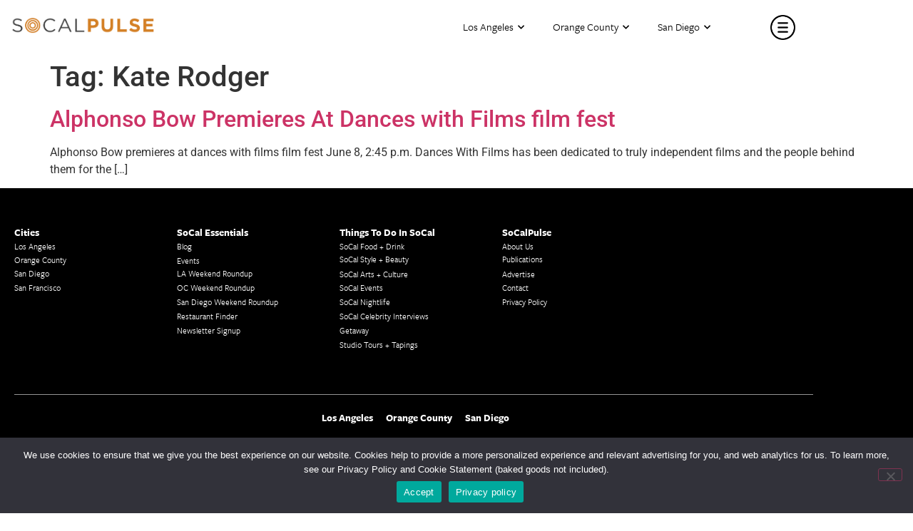

--- FILE ---
content_type: text/html; charset=UTF-8
request_url: https://socalpulse.com/tag/kate-rodger/
body_size: 41564
content:
<!doctype html>
<html lang="en-US">
<head>
	<link rel="stylesheet" href="https://use.typekit.net/zci3hlz.css">
	<meta charset="UTF-8">
		<meta name="viewport" content="width=device-width, initial-scale=1">
	<link rel="profile" href="https://gmpg.org/xfn/11">
	<meta name='robots' content='index, follow, max-image-preview:large, max-snippet:-1, max-video-preview:-1' />

	<!-- This site is optimized with the Yoast SEO plugin v26.8 - https://yoast.com/product/yoast-seo-wordpress/ -->
	<title>Kate Rodger Archives - SoCalPulse</title>
	<link rel="canonical" href="https://socalpulse.com/tag/kate-rodger/" />
	<meta property="og:locale" content="en_US" />
	<meta property="og:type" content="article" />
	<meta property="og:title" content="Kate Rodger Archives - SoCalPulse" />
	<meta property="og:url" content="https://socalpulse.com/tag/kate-rodger/" />
	<meta property="og:site_name" content="SoCalPulse" />
	<meta name="twitter:card" content="summary_large_image" />
	<meta name="twitter:site" content="@socalpulse" />
	<script type="application/ld+json" class="yoast-schema-graph">{"@context":"https://schema.org","@graph":[{"@type":"CollectionPage","@id":"https://socalpulse.com/tag/kate-rodger/","url":"https://socalpulse.com/tag/kate-rodger/","name":"Kate Rodger Archives - SoCalPulse","isPartOf":{"@id":"https://socalpulse.com/#website"},"inLanguage":"en-US"},{"@type":"WebSite","@id":"https://socalpulse.com/#website","url":"https://socalpulse.com/","name":"SoCalPulse","description":"Discover what&#039;s going on in Los Angeles, Orange County or San Diego. Great for locals and tourists alike, the best happenings in Southern California!","publisher":{"@id":"https://socalpulse.com/#organization"},"potentialAction":[{"@type":"SearchAction","target":{"@type":"EntryPoint","urlTemplate":"https://socalpulse.com/?s={search_term_string}"},"query-input":{"@type":"PropertyValueSpecification","valueRequired":true,"valueName":"search_term_string"}}],"inLanguage":"en-US"},{"@type":"Organization","@id":"https://socalpulse.com/#organization","name":"SoCalPulse","url":"https://socalpulse.com/","logo":{"@type":"ImageObject","inLanguage":"en-US","@id":"https://socalpulse.com/#/schema/logo/image/","url":"https://socalpulse.com/wp-content/uploads/2020/02/socalpulse-logo.png","contentUrl":"https://socalpulse.com/wp-content/uploads/2020/02/socalpulse-logo.png","width":913,"height":102,"caption":"SoCalPulse"},"image":{"@id":"https://socalpulse.com/#/schema/logo/image/"},"sameAs":["https://www.facebook.com/socalpulse/","https://x.com/socalpulse"]}]}</script>
	<!-- / Yoast SEO plugin. -->


<link rel='dns-prefetch' href='//use.fontawesome.com' />
<link rel="alternate" type="application/rss+xml" title="SoCalPulse &raquo; Feed" href="https://socalpulse.com/feed/" />
<link rel="alternate" type="application/rss+xml" title="SoCalPulse &raquo; Comments Feed" href="https://socalpulse.com/comments/feed/" />
<link rel="alternate" type="text/calendar" title="SoCalPulse &raquo; iCal Feed" href="https://socalpulse.com/events/?ical=1" />
<link rel="alternate" type="application/rss+xml" title="SoCalPulse &raquo; Kate Rodger Tag Feed" href="https://socalpulse.com/tag/kate-rodger/feed/" />
		<style>
			.lazyload,
			.lazyloading {
				max-width: 100%;
			}
		</style>
		<style id='wp-img-auto-sizes-contain-inline-css'>
img:is([sizes=auto i],[sizes^="auto," i]){contain-intrinsic-size:3000px 1500px}
/*# sourceURL=wp-img-auto-sizes-contain-inline-css */
</style>
<style id='wp-emoji-styles-inline-css'>

	img.wp-smiley, img.emoji {
		display: inline !important;
		border: none !important;
		box-shadow: none !important;
		height: 1em !important;
		width: 1em !important;
		margin: 0 0.07em !important;
		vertical-align: -0.1em !important;
		background: none !important;
		padding: 0 !important;
	}
/*# sourceURL=wp-emoji-styles-inline-css */
</style>
<link rel='stylesheet' id='wp-block-library-css' href='https://socalpulse.com/wp-includes/css/dist/block-library/style.min.css?ver=6.9' media='all' />
<style id='font-awesome-svg-styles-default-inline-css'>
.svg-inline--fa {
  display: inline-block;
  height: 1em;
  overflow: visible;
  vertical-align: -.125em;
}
/*# sourceURL=font-awesome-svg-styles-default-inline-css */
</style>
<link rel='stylesheet' id='font-awesome-svg-styles-css' href='https://socalpulse.com/wp-content/uploads/font-awesome/v5.12.1/css/svg-with-js.css' media='all' />
<style id='font-awesome-svg-styles-inline-css'>
   .wp-block-font-awesome-icon svg::before,
   .wp-rich-text-font-awesome-icon svg::before {content: unset;}
/*# sourceURL=font-awesome-svg-styles-inline-css */
</style>
<style id='global-styles-inline-css'>
:root{--wp--preset--aspect-ratio--square: 1;--wp--preset--aspect-ratio--4-3: 4/3;--wp--preset--aspect-ratio--3-4: 3/4;--wp--preset--aspect-ratio--3-2: 3/2;--wp--preset--aspect-ratio--2-3: 2/3;--wp--preset--aspect-ratio--16-9: 16/9;--wp--preset--aspect-ratio--9-16: 9/16;--wp--preset--color--black: #000000;--wp--preset--color--cyan-bluish-gray: #abb8c3;--wp--preset--color--white: #ffffff;--wp--preset--color--pale-pink: #f78da7;--wp--preset--color--vivid-red: #cf2e2e;--wp--preset--color--luminous-vivid-orange: #ff6900;--wp--preset--color--luminous-vivid-amber: #fcb900;--wp--preset--color--light-green-cyan: #7bdcb5;--wp--preset--color--vivid-green-cyan: #00d084;--wp--preset--color--pale-cyan-blue: #8ed1fc;--wp--preset--color--vivid-cyan-blue: #0693e3;--wp--preset--color--vivid-purple: #9b51e0;--wp--preset--gradient--vivid-cyan-blue-to-vivid-purple: linear-gradient(135deg,rgb(6,147,227) 0%,rgb(155,81,224) 100%);--wp--preset--gradient--light-green-cyan-to-vivid-green-cyan: linear-gradient(135deg,rgb(122,220,180) 0%,rgb(0,208,130) 100%);--wp--preset--gradient--luminous-vivid-amber-to-luminous-vivid-orange: linear-gradient(135deg,rgb(252,185,0) 0%,rgb(255,105,0) 100%);--wp--preset--gradient--luminous-vivid-orange-to-vivid-red: linear-gradient(135deg,rgb(255,105,0) 0%,rgb(207,46,46) 100%);--wp--preset--gradient--very-light-gray-to-cyan-bluish-gray: linear-gradient(135deg,rgb(238,238,238) 0%,rgb(169,184,195) 100%);--wp--preset--gradient--cool-to-warm-spectrum: linear-gradient(135deg,rgb(74,234,220) 0%,rgb(151,120,209) 20%,rgb(207,42,186) 40%,rgb(238,44,130) 60%,rgb(251,105,98) 80%,rgb(254,248,76) 100%);--wp--preset--gradient--blush-light-purple: linear-gradient(135deg,rgb(255,206,236) 0%,rgb(152,150,240) 100%);--wp--preset--gradient--blush-bordeaux: linear-gradient(135deg,rgb(254,205,165) 0%,rgb(254,45,45) 50%,rgb(107,0,62) 100%);--wp--preset--gradient--luminous-dusk: linear-gradient(135deg,rgb(255,203,112) 0%,rgb(199,81,192) 50%,rgb(65,88,208) 100%);--wp--preset--gradient--pale-ocean: linear-gradient(135deg,rgb(255,245,203) 0%,rgb(182,227,212) 50%,rgb(51,167,181) 100%);--wp--preset--gradient--electric-grass: linear-gradient(135deg,rgb(202,248,128) 0%,rgb(113,206,126) 100%);--wp--preset--gradient--midnight: linear-gradient(135deg,rgb(2,3,129) 0%,rgb(40,116,252) 100%);--wp--preset--font-size--small: 13px;--wp--preset--font-size--medium: 20px;--wp--preset--font-size--large: 36px;--wp--preset--font-size--x-large: 42px;--wp--preset--spacing--20: 0.44rem;--wp--preset--spacing--30: 0.67rem;--wp--preset--spacing--40: 1rem;--wp--preset--spacing--50: 1.5rem;--wp--preset--spacing--60: 2.25rem;--wp--preset--spacing--70: 3.38rem;--wp--preset--spacing--80: 5.06rem;--wp--preset--shadow--natural: 6px 6px 9px rgba(0, 0, 0, 0.2);--wp--preset--shadow--deep: 12px 12px 50px rgba(0, 0, 0, 0.4);--wp--preset--shadow--sharp: 6px 6px 0px rgba(0, 0, 0, 0.2);--wp--preset--shadow--outlined: 6px 6px 0px -3px rgb(255, 255, 255), 6px 6px rgb(0, 0, 0);--wp--preset--shadow--crisp: 6px 6px 0px rgb(0, 0, 0);}:root { --wp--style--global--content-size: 800px;--wp--style--global--wide-size: 1200px; }:where(body) { margin: 0; }.wp-site-blocks > .alignleft { float: left; margin-right: 2em; }.wp-site-blocks > .alignright { float: right; margin-left: 2em; }.wp-site-blocks > .aligncenter { justify-content: center; margin-left: auto; margin-right: auto; }:where(.wp-site-blocks) > * { margin-block-start: 24px; margin-block-end: 0; }:where(.wp-site-blocks) > :first-child { margin-block-start: 0; }:where(.wp-site-blocks) > :last-child { margin-block-end: 0; }:root { --wp--style--block-gap: 24px; }:root :where(.is-layout-flow) > :first-child{margin-block-start: 0;}:root :where(.is-layout-flow) > :last-child{margin-block-end: 0;}:root :where(.is-layout-flow) > *{margin-block-start: 24px;margin-block-end: 0;}:root :where(.is-layout-constrained) > :first-child{margin-block-start: 0;}:root :where(.is-layout-constrained) > :last-child{margin-block-end: 0;}:root :where(.is-layout-constrained) > *{margin-block-start: 24px;margin-block-end: 0;}:root :where(.is-layout-flex){gap: 24px;}:root :where(.is-layout-grid){gap: 24px;}.is-layout-flow > .alignleft{float: left;margin-inline-start: 0;margin-inline-end: 2em;}.is-layout-flow > .alignright{float: right;margin-inline-start: 2em;margin-inline-end: 0;}.is-layout-flow > .aligncenter{margin-left: auto !important;margin-right: auto !important;}.is-layout-constrained > .alignleft{float: left;margin-inline-start: 0;margin-inline-end: 2em;}.is-layout-constrained > .alignright{float: right;margin-inline-start: 2em;margin-inline-end: 0;}.is-layout-constrained > .aligncenter{margin-left: auto !important;margin-right: auto !important;}.is-layout-constrained > :where(:not(.alignleft):not(.alignright):not(.alignfull)){max-width: var(--wp--style--global--content-size);margin-left: auto !important;margin-right: auto !important;}.is-layout-constrained > .alignwide{max-width: var(--wp--style--global--wide-size);}body .is-layout-flex{display: flex;}.is-layout-flex{flex-wrap: wrap;align-items: center;}.is-layout-flex > :is(*, div){margin: 0;}body .is-layout-grid{display: grid;}.is-layout-grid > :is(*, div){margin: 0;}body{padding-top: 0px;padding-right: 0px;padding-bottom: 0px;padding-left: 0px;}a:where(:not(.wp-element-button)){text-decoration: underline;}:root :where(.wp-element-button, .wp-block-button__link){background-color: #32373c;border-width: 0;color: #fff;font-family: inherit;font-size: inherit;font-style: inherit;font-weight: inherit;letter-spacing: inherit;line-height: inherit;padding-top: calc(0.667em + 2px);padding-right: calc(1.333em + 2px);padding-bottom: calc(0.667em + 2px);padding-left: calc(1.333em + 2px);text-decoration: none;text-transform: inherit;}.has-black-color{color: var(--wp--preset--color--black) !important;}.has-cyan-bluish-gray-color{color: var(--wp--preset--color--cyan-bluish-gray) !important;}.has-white-color{color: var(--wp--preset--color--white) !important;}.has-pale-pink-color{color: var(--wp--preset--color--pale-pink) !important;}.has-vivid-red-color{color: var(--wp--preset--color--vivid-red) !important;}.has-luminous-vivid-orange-color{color: var(--wp--preset--color--luminous-vivid-orange) !important;}.has-luminous-vivid-amber-color{color: var(--wp--preset--color--luminous-vivid-amber) !important;}.has-light-green-cyan-color{color: var(--wp--preset--color--light-green-cyan) !important;}.has-vivid-green-cyan-color{color: var(--wp--preset--color--vivid-green-cyan) !important;}.has-pale-cyan-blue-color{color: var(--wp--preset--color--pale-cyan-blue) !important;}.has-vivid-cyan-blue-color{color: var(--wp--preset--color--vivid-cyan-blue) !important;}.has-vivid-purple-color{color: var(--wp--preset--color--vivid-purple) !important;}.has-black-background-color{background-color: var(--wp--preset--color--black) !important;}.has-cyan-bluish-gray-background-color{background-color: var(--wp--preset--color--cyan-bluish-gray) !important;}.has-white-background-color{background-color: var(--wp--preset--color--white) !important;}.has-pale-pink-background-color{background-color: var(--wp--preset--color--pale-pink) !important;}.has-vivid-red-background-color{background-color: var(--wp--preset--color--vivid-red) !important;}.has-luminous-vivid-orange-background-color{background-color: var(--wp--preset--color--luminous-vivid-orange) !important;}.has-luminous-vivid-amber-background-color{background-color: var(--wp--preset--color--luminous-vivid-amber) !important;}.has-light-green-cyan-background-color{background-color: var(--wp--preset--color--light-green-cyan) !important;}.has-vivid-green-cyan-background-color{background-color: var(--wp--preset--color--vivid-green-cyan) !important;}.has-pale-cyan-blue-background-color{background-color: var(--wp--preset--color--pale-cyan-blue) !important;}.has-vivid-cyan-blue-background-color{background-color: var(--wp--preset--color--vivid-cyan-blue) !important;}.has-vivid-purple-background-color{background-color: var(--wp--preset--color--vivid-purple) !important;}.has-black-border-color{border-color: var(--wp--preset--color--black) !important;}.has-cyan-bluish-gray-border-color{border-color: var(--wp--preset--color--cyan-bluish-gray) !important;}.has-white-border-color{border-color: var(--wp--preset--color--white) !important;}.has-pale-pink-border-color{border-color: var(--wp--preset--color--pale-pink) !important;}.has-vivid-red-border-color{border-color: var(--wp--preset--color--vivid-red) !important;}.has-luminous-vivid-orange-border-color{border-color: var(--wp--preset--color--luminous-vivid-orange) !important;}.has-luminous-vivid-amber-border-color{border-color: var(--wp--preset--color--luminous-vivid-amber) !important;}.has-light-green-cyan-border-color{border-color: var(--wp--preset--color--light-green-cyan) !important;}.has-vivid-green-cyan-border-color{border-color: var(--wp--preset--color--vivid-green-cyan) !important;}.has-pale-cyan-blue-border-color{border-color: var(--wp--preset--color--pale-cyan-blue) !important;}.has-vivid-cyan-blue-border-color{border-color: var(--wp--preset--color--vivid-cyan-blue) !important;}.has-vivid-purple-border-color{border-color: var(--wp--preset--color--vivid-purple) !important;}.has-vivid-cyan-blue-to-vivid-purple-gradient-background{background: var(--wp--preset--gradient--vivid-cyan-blue-to-vivid-purple) !important;}.has-light-green-cyan-to-vivid-green-cyan-gradient-background{background: var(--wp--preset--gradient--light-green-cyan-to-vivid-green-cyan) !important;}.has-luminous-vivid-amber-to-luminous-vivid-orange-gradient-background{background: var(--wp--preset--gradient--luminous-vivid-amber-to-luminous-vivid-orange) !important;}.has-luminous-vivid-orange-to-vivid-red-gradient-background{background: var(--wp--preset--gradient--luminous-vivid-orange-to-vivid-red) !important;}.has-very-light-gray-to-cyan-bluish-gray-gradient-background{background: var(--wp--preset--gradient--very-light-gray-to-cyan-bluish-gray) !important;}.has-cool-to-warm-spectrum-gradient-background{background: var(--wp--preset--gradient--cool-to-warm-spectrum) !important;}.has-blush-light-purple-gradient-background{background: var(--wp--preset--gradient--blush-light-purple) !important;}.has-blush-bordeaux-gradient-background{background: var(--wp--preset--gradient--blush-bordeaux) !important;}.has-luminous-dusk-gradient-background{background: var(--wp--preset--gradient--luminous-dusk) !important;}.has-pale-ocean-gradient-background{background: var(--wp--preset--gradient--pale-ocean) !important;}.has-electric-grass-gradient-background{background: var(--wp--preset--gradient--electric-grass) !important;}.has-midnight-gradient-background{background: var(--wp--preset--gradient--midnight) !important;}.has-small-font-size{font-size: var(--wp--preset--font-size--small) !important;}.has-medium-font-size{font-size: var(--wp--preset--font-size--medium) !important;}.has-large-font-size{font-size: var(--wp--preset--font-size--large) !important;}.has-x-large-font-size{font-size: var(--wp--preset--font-size--x-large) !important;}
:root :where(.wp-block-pullquote){font-size: 1.5em;line-height: 1.6;}
/*# sourceURL=global-styles-inline-css */
</style>
<link rel='stylesheet' id='contact-form-7-css' href='https://socalpulse.com/wp-content/plugins/contact-form-7/includes/css/styles.css?ver=6.1.4' media='all' />
<link rel='stylesheet' id='cookie-notice-front-css' href='https://socalpulse.com/wp-content/plugins/cookie-notice/css/front.min.css?ver=2.5.11' media='all' />
<link rel='stylesheet' id='tribe-events-v2-single-skeleton-css' href='https://socalpulse.com/wp-content/plugins/the-events-calendar/build/css/tribe-events-single-skeleton.css?ver=6.15.14' media='all' />
<link rel='stylesheet' id='tribe-events-v2-single-skeleton-full-css' href='https://socalpulse.com/wp-content/plugins/the-events-calendar/build/css/tribe-events-single-full.css?ver=6.15.14' media='all' />
<link rel='stylesheet' id='tec-events-elementor-widgets-base-styles-css' href='https://socalpulse.com/wp-content/plugins/the-events-calendar/build/css/integrations/plugins/elementor/widgets/widget-base.css?ver=6.15.14' media='all' />
<link rel='stylesheet' id='hello-elementor-css' href='https://socalpulse.com/wp-content/themes/hello-elementor/assets/css/reset.css?ver=3.4.5' media='all' />
<link rel='stylesheet' id='hello-elementor-theme-style-css' href='https://socalpulse.com/wp-content/themes/hello-elementor/assets/css/theme.css?ver=3.4.5' media='all' />
<link rel='stylesheet' id='hello-elementor-header-footer-css' href='https://socalpulse.com/wp-content/themes/hello-elementor/assets/css/header-footer.css?ver=3.4.5' media='all' />
<link rel='stylesheet' id='font-awesome-official-css' href='https://use.fontawesome.com/releases/v5.12.1/css/all.css' media='all' integrity="sha384-v8BU367qNbs/aIZIxuivaU55N5GPF89WBerHoGA4QTcbUjYiLQtKdrfXnqAcXyTv" crossorigin="anonymous" />
<link rel='stylesheet' id='elementor-frontend-css' href='https://socalpulse.com/wp-content/plugins/elementor/assets/css/frontend.min.css?ver=3.34.2' media='all' />
<style id='elementor-frontend-inline-css'>
.elementor-kit-170300{--e-global-color-primary:#6EC1E4;--e-global-color-secondary:#54595F;--e-global-color-text:#7A7A7A;--e-global-color-accent:#61CE70;--e-global-color-51cd554:#D48026;--e-global-color-cf8f3eb:#000000;--e-global-color-b085f68:#FBF4EC;--e-global-typography-primary-font-family:"Roboto";--e-global-typography-primary-font-weight:600;--e-global-typography-secondary-font-family:"Roboto Slab";--e-global-typography-secondary-font-weight:400;--e-global-typography-text-font-family:"Roboto";--e-global-typography-text-font-weight:400;--e-global-typography-accent-font-family:"Roboto";--e-global-typography-accent-font-weight:500;}.elementor-kit-170300 e-page-transition{background-color:#FFBC7D;}.elementor-section.elementor-section-boxed > .elementor-container{max-width:1140px;}.e-con{--container-max-width:1140px;}.elementor-widget:not(:last-child){margin-block-end:20px;}.elementor-element{--widgets-spacing:20px 20px;--widgets-spacing-row:20px;--widgets-spacing-column:20px;}{}h1.entry-title{display:var(--page-title-display);}@media(max-width:1024px){.elementor-section.elementor-section-boxed > .elementor-container{max-width:1024px;}.e-con{--container-max-width:1024px;}}@media(max-width:767px){.elementor-section.elementor-section-boxed > .elementor-container{max-width:767px;}.e-con{--container-max-width:767px;}}
.elementor-widget-section .eael-protected-content-message{font-family:var( --e-global-typography-secondary-font-family ), Sans-serif;font-weight:var( --e-global-typography-secondary-font-weight );}.elementor-widget-section .protected-content-error-msg{font-family:var( --e-global-typography-secondary-font-family ), Sans-serif;font-weight:var( --e-global-typography-secondary-font-weight );}.elementor-160741 .elementor-element.elementor-element-290d22b2 > .elementor-background-overlay{opacity:0;}.elementor-160741 .elementor-element.elementor-element-290d22b2{box-shadow:0px 7px 10px 0px rgba(0, 0, 0, 0);margin-top:0px;margin-bottom:0px;padding:5px 0px 5px 0px;z-index:999;}.elementor-bc-flex-widget .elementor-160741 .elementor-element.elementor-element-7ffc5706.elementor-column .elementor-widget-wrap{align-items:center;}.elementor-160741 .elementor-element.elementor-element-7ffc5706.elementor-column.elementor-element[data-element_type="column"] > .elementor-widget-wrap.elementor-element-populated{align-content:center;align-items:center;}.elementor-160741 .elementor-element.elementor-element-7ffc5706 > .elementor-element-populated{margin:-5px 0px 0px 0px;--e-column-margin-right:0px;--e-column-margin-left:0px;padding:0px 0px 0px 0px;}.elementor-widget-image .eael-protected-content-message{font-family:var( --e-global-typography-secondary-font-family ), Sans-serif;font-weight:var( --e-global-typography-secondary-font-weight );}.elementor-widget-image .protected-content-error-msg{font-family:var( --e-global-typography-secondary-font-family ), Sans-serif;font-weight:var( --e-global-typography-secondary-font-weight );}.elementor-widget-image .widget-image-caption{color:var( --e-global-color-text );font-family:var( --e-global-typography-text-font-family ), Sans-serif;font-weight:var( --e-global-typography-text-font-weight );}.elementor-160741 .elementor-element.elementor-element-5e27ef2c > .elementor-widget-container{padding:0px 16px 0px 16px;}.elementor-160741 .elementor-element.elementor-element-5e27ef2c{text-align:start;}.elementor-160741 .elementor-element.elementor-element-5e27ef2c img{width:200px;height:22px;}.elementor-160741 .elementor-element.elementor-element-7e0e511f > .elementor-element-populated{padding:0px 0px 0px 0px;}.elementor-bc-flex-widget .elementor-160741 .elementor-element.elementor-element-3f82453c.elementor-column .elementor-widget-wrap{align-items:center;}.elementor-160741 .elementor-element.elementor-element-3f82453c.elementor-column.elementor-element[data-element_type="column"] > .elementor-widget-wrap.elementor-element-populated{align-content:center;align-items:center;}.elementor-160741 .elementor-element.elementor-element-3f82453c.elementor-column > .elementor-widget-wrap{justify-content:flex-end;}.elementor-160741 .elementor-element.elementor-element-3f82453c > .elementor-element-populated{margin:0px 0px 0px 0px;--e-column-margin-right:0px;--e-column-margin-left:0px;}.elementor-widget-nav-menu .eael-protected-content-message{font-family:var( --e-global-typography-secondary-font-family ), Sans-serif;font-weight:var( --e-global-typography-secondary-font-weight );}.elementor-widget-nav-menu .protected-content-error-msg{font-family:var( --e-global-typography-secondary-font-family ), Sans-serif;font-weight:var( --e-global-typography-secondary-font-weight );}.elementor-widget-nav-menu .elementor-nav-menu .elementor-item{font-family:var( --e-global-typography-primary-font-family ), Sans-serif;font-weight:var( --e-global-typography-primary-font-weight );}.elementor-widget-nav-menu .elementor-nav-menu--main .elementor-item{color:var( --e-global-color-text );fill:var( --e-global-color-text );}.elementor-widget-nav-menu .elementor-nav-menu--main .elementor-item:hover,
					.elementor-widget-nav-menu .elementor-nav-menu--main .elementor-item.elementor-item-active,
					.elementor-widget-nav-menu .elementor-nav-menu--main .elementor-item.highlighted,
					.elementor-widget-nav-menu .elementor-nav-menu--main .elementor-item:focus{color:var( --e-global-color-accent );fill:var( --e-global-color-accent );}.elementor-widget-nav-menu .elementor-nav-menu--main:not(.e--pointer-framed) .elementor-item:before,
					.elementor-widget-nav-menu .elementor-nav-menu--main:not(.e--pointer-framed) .elementor-item:after{background-color:var( --e-global-color-accent );}.elementor-widget-nav-menu .e--pointer-framed .elementor-item:before,
					.elementor-widget-nav-menu .e--pointer-framed .elementor-item:after{border-color:var( --e-global-color-accent );}.elementor-widget-nav-menu{--e-nav-menu-divider-color:var( --e-global-color-text );}.elementor-widget-nav-menu .elementor-nav-menu--dropdown .elementor-item, .elementor-widget-nav-menu .elementor-nav-menu--dropdown  .elementor-sub-item{font-family:var( --e-global-typography-accent-font-family ), Sans-serif;font-weight:var( --e-global-typography-accent-font-weight );}.elementor-160741 .elementor-element.elementor-element-2306cef7 .elementor-nav-menu .elementor-item{font-family:"Roboto", Sans-serif;font-size:15px;font-weight:300;}.elementor-160741 .elementor-element.elementor-element-2306cef7 .elementor-nav-menu--main .elementor-item{color:#000000;fill:#000000;}.elementor-160741 .elementor-element.elementor-element-2306cef7 .elementor-nav-menu--main .elementor-item:hover,
					.elementor-160741 .elementor-element.elementor-element-2306cef7 .elementor-nav-menu--main .elementor-item.elementor-item-active,
					.elementor-160741 .elementor-element.elementor-element-2306cef7 .elementor-nav-menu--main .elementor-item.highlighted,
					.elementor-160741 .elementor-element.elementor-element-2306cef7 .elementor-nav-menu--main .elementor-item:focus{color:#D48026;fill:#D48026;}.elementor-160741 .elementor-element.elementor-element-2306cef7 .elementor-nav-menu--main:not(.e--pointer-framed) .elementor-item:before,
					.elementor-160741 .elementor-element.elementor-element-2306cef7 .elementor-nav-menu--main:not(.e--pointer-framed) .elementor-item:after{background-color:#D4802600;}.elementor-160741 .elementor-element.elementor-element-2306cef7 .e--pointer-framed .elementor-item:before,
					.elementor-160741 .elementor-element.elementor-element-2306cef7 .e--pointer-framed .elementor-item:after{border-color:#D4802600;}.elementor-160741 .elementor-element.elementor-element-2306cef7 .elementor-nav-menu--dropdown a, .elementor-160741 .elementor-element.elementor-element-2306cef7 .elementor-menu-toggle{color:#000000;fill:#000000;}.elementor-160741 .elementor-element.elementor-element-2306cef7 .elementor-nav-menu--dropdown a:hover,
					.elementor-160741 .elementor-element.elementor-element-2306cef7 .elementor-nav-menu--dropdown a:focus,
					.elementor-160741 .elementor-element.elementor-element-2306cef7 .elementor-nav-menu--dropdown a.elementor-item-active,
					.elementor-160741 .elementor-element.elementor-element-2306cef7 .elementor-nav-menu--dropdown a.highlighted,
					.elementor-160741 .elementor-element.elementor-element-2306cef7 .elementor-menu-toggle:hover,
					.elementor-160741 .elementor-element.elementor-element-2306cef7 .elementor-menu-toggle:focus{color:#D48026;}.elementor-160741 .elementor-element.elementor-element-2306cef7 .elementor-nav-menu--dropdown a:hover,
					.elementor-160741 .elementor-element.elementor-element-2306cef7 .elementor-nav-menu--dropdown a:focus,
					.elementor-160741 .elementor-element.elementor-element-2306cef7 .elementor-nav-menu--dropdown a.elementor-item-active,
					.elementor-160741 .elementor-element.elementor-element-2306cef7 .elementor-nav-menu--dropdown a.highlighted{background-color:#D4802600;}.elementor-160741 .elementor-element.elementor-element-2306cef7 .elementor-nav-menu--dropdown a{padding-top:10px;padding-bottom:10px;}.elementor-bc-flex-widget .elementor-160741 .elementor-element.elementor-element-1d05735a.elementor-column .elementor-widget-wrap{align-items:center;}.elementor-160741 .elementor-element.elementor-element-1d05735a.elementor-column.elementor-element[data-element_type="column"] > .elementor-widget-wrap.elementor-element-populated{align-content:center;align-items:center;}.elementor-160741 .elementor-element.elementor-element-5de4552 > .elementor-widget-container{margin:0px 15px 0px 0px;}.elementor-160741 .elementor-element.elementor-element-5de4552{text-align:end;}.elementor-160741 .elementor-element.elementor-element-5de4552 img{width:35px;}.elementor-theme-builder-content-area{height:400px;}.elementor-location-header:before, .elementor-location-footer:before{content:"";display:table;clear:both;}@media(max-width:1024px){.elementor-160741 .elementor-element.elementor-element-290d22b2{padding:0px 0px 0px 20px;}.elementor-160741 .elementor-element.elementor-element-7ffc5706 > .elementor-element-populated{margin:-3px 0px 0px 0px;--e-column-margin-right:0px;--e-column-margin-left:0px;padding:0px 0px 0px 0px;}.elementor-160741 .elementor-element.elementor-element-5e27ef2c img{width:185px;}.elementor-160741 .elementor-element.elementor-element-3f82453c > .elementor-element-populated{margin:0px 0px 0px 0px;--e-column-margin-right:0px;--e-column-margin-left:0px;padding:0px 0px 0px 0px;}.elementor-160741 .elementor-element.elementor-element-2306cef7 .elementor-nav-menu--main .elementor-item{padding-left:8px;padding-right:8px;}}@media(max-width:767px){.elementor-160741 .elementor-element.elementor-element-290d22b2{padding:10px 15px 10px 20px;}.elementor-160741 .elementor-element.elementor-element-7ffc5706{width:52%;}.elementor-160741 .elementor-element.elementor-element-5e27ef2c img{width:159px;height:15px;}.elementor-160741 .elementor-element.elementor-element-7e0e511f{width:36%;}.elementor-160741 .elementor-element.elementor-element-1d05735a{width:10%;}.elementor-160741 .elementor-element.elementor-element-1d05735a > .elementor-element-populated{margin:0px 0px 0px 0px;--e-column-margin-right:0px;--e-column-margin-left:0px;padding:0px 0px 0px 0px;}.elementor-160741 .elementor-element.elementor-element-5de4552 > .elementor-widget-container{margin:0px 0px 0px 0px;}.elementor-160741 .elementor-element.elementor-element-5de4552{text-align:end;}.elementor-160741 .elementor-element.elementor-element-5de4552 img{width:32px;}}@media(min-width:768px){.elementor-160741 .elementor-element.elementor-element-7ffc5706{width:22%;}.elementor-160741 .elementor-element.elementor-element-7e0e511f{width:15%;}.elementor-160741 .elementor-element.elementor-element-3f82453c{width:53%;}.elementor-160741 .elementor-element.elementor-element-1d05735a{width:9.978%;}}@media(max-width:1024px) and (min-width:768px){.elementor-160741 .elementor-element.elementor-element-7ffc5706{width:29%;}.elementor-160741 .elementor-element.elementor-element-7e0e511f{width:15%;}.elementor-160741 .elementor-element.elementor-element-3f82453c{width:43%;}.elementor-160741 .elementor-element.elementor-element-1d05735a{width:13%;}}/* Start custom CSS for nav-menu, class: .elementor-element-2306cef7 */#markets-nav .elementor-nav-menu--main .elementor-nav-menu ul {
    margin:0px!important;
    width:auto!important;
    top:63px!important;
    padding-bottom:5px!important;
    border-top:3px solid #D48026;
}

#markets-nav a {
    border-left:1px!important;
}

#markets-nav .elementor-sub-item {
    color:#000!important;
    font-weight:300!important;
     display:flex;
    justify-content:center;
}

 #markets-nav .elementor-sub-item:hover {
    color:#D48026!important;
}

#markets-nav a.elementor-item-active {
   color:#D48026!important;
}

#markets-nav .elementor-nav-menu .sub-arrow {
    padding-left:6px;
}

@media only screen and (max-width:1024px) {
    #markets-nav .elementor-nav-menu--main .elementor-nav-menu ul {
    top:58px!important;
  
}
}/* End custom CSS */
/* Start custom CSS for section, class: .elementor-element-290d22b2 */.elementor-sticky--effects #markets-nav a {
    color:#000000;
}

/*.alt-header #markets-nav a:hover {
    font-weight:bold;
}*/

.elementor-sticky--effects #markets-nav a:hover {
    color:#D48026;
    
}

/* Background color on sticky */
.alt-header.elementor-sticky--effects {
background-color:#fff!important;
transition: all 0.25s ease;
}

.elementor-sticky--effects #logo-1 {
    opacity:0;
    
}

.elementor-sticky--effects #alt-logo-container {
    background-image: url('https://socalpulse.com/wp-content/uploads/2020/02/socalpulse-logo.png');
    background-size:contain;
    background-position:center;
    background-repeat:no-repeat;
}


.elementor-sticky--effects #menu-icon-1 {
    opacity:0;
    
}

.elementor-sticky--effects #menu-container {
    background-image: url('https://socalpulse.com/wp-content/uploads/2020/08/menu-icon-black.png');
    background-size:35px;
    background-position:50% 50%;
    background-repeat:no-repeat;
}

#alt-header .wp-forecast-curr-right {
    color:#fff;
    font-weight:400;
}

.elementor-sticky--effects #alt-header .wp-forecast-curr-right {
    color:#000;
    font-weight:300;
}



@media only screen and (max-width:1024px) {
    .elementor-sticky--effects #menu-container {
    background-position:84% 50%;
  max-width:79px;
}

.elementor-sticky--effects #alt-logo-container {
    max-width:185px;
    margin-right:32px;
}


}

@media only screen and (max-width:767px) {
    .elementor-sticky--effects #menu-container {
        background-size:30px;
        background-position:100% 50%;
    }
    
    .elementor-sticky--effects #alt-logo-container {
    max-width:150px;
    margin-right:0px;
}
}/* End custom CSS */
.elementor-widget-section .eael-protected-content-message{font-family:var( --e-global-typography-secondary-font-family ), Sans-serif;font-weight:var( --e-global-typography-secondary-font-weight );}.elementor-widget-section .protected-content-error-msg{font-family:var( --e-global-typography-secondary-font-family ), Sans-serif;font-weight:var( --e-global-typography-secondary-font-weight );}.elementor-297 .elementor-element.elementor-element-53ca847:not(.elementor-motion-effects-element-type-background), .elementor-297 .elementor-element.elementor-element-53ca847 > .elementor-motion-effects-container > .elementor-motion-effects-layer{background-color:#000000;}.elementor-297 .elementor-element.elementor-element-53ca847{transition:background 0.3s, border 0.3s, border-radius 0.3s, box-shadow 0.3s;margin-top:0px;margin-bottom:0px;padding:45px 10px 35px 10px;}.elementor-297 .elementor-element.elementor-element-53ca847 > .elementor-background-overlay{transition:background 0.3s, border-radius 0.3s, opacity 0.3s;}.elementor-widget-heading .eael-protected-content-message{font-family:var( --e-global-typography-secondary-font-family ), Sans-serif;font-weight:var( --e-global-typography-secondary-font-weight );}.elementor-widget-heading .protected-content-error-msg{font-family:var( --e-global-typography-secondary-font-family ), Sans-serif;font-weight:var( --e-global-typography-secondary-font-weight );}.elementor-widget-heading .elementor-heading-title{font-family:var( --e-global-typography-primary-font-family ), Sans-serif;font-weight:var( --e-global-typography-primary-font-weight );color:var( --e-global-color-primary );}.elementor-297 .elementor-element.elementor-element-c8433da .elementor-heading-title{font-size:14px;font-weight:700;color:#FFFFFF;}.elementor-297 .elementor-element.elementor-element-b8cb2f2 > .elementor-widget-container{margin:-13px 0px 0px 0px;}.elementor-297 .elementor-element.elementor-element-b8cb2f2 .elementor-heading-title{font-size:12px;font-weight:400;color:#FFFFFF;}.elementor-297 .elementor-element.elementor-element-d7c3362 > .elementor-widget-container{margin:-14px 0px 0px 0px;}.elementor-297 .elementor-element.elementor-element-d7c3362 .elementor-heading-title{font-size:12px;font-weight:400;color:#FFFFFF;}.elementor-297 .elementor-element.elementor-element-9824e1e > .elementor-widget-container{margin:-15px 0px 0px 0px;}.elementor-297 .elementor-element.elementor-element-9824e1e .elementor-heading-title{font-size:12px;font-weight:400;color:#FFFFFF;}.elementor-297 .elementor-element.elementor-element-2aa6945 > .elementor-widget-container{margin:-15px 0px 0px 0px;}.elementor-297 .elementor-element.elementor-element-2aa6945 .elementor-heading-title{font-size:12px;font-weight:400;color:#FFFFFF;}.elementor-297 .elementor-element.elementor-element-ceacf4f .elementor-heading-title{font-size:14px;font-weight:700;color:#FFFFFF;}.elementor-297 .elementor-element.elementor-element-34403f6 > .elementor-widget-container{margin:-13px 0px 0px 0px;}.elementor-297 .elementor-element.elementor-element-34403f6 .elementor-heading-title{font-size:12px;font-weight:400;color:#FFFFFF;}.elementor-297 .elementor-element.elementor-element-1e925fd > .elementor-widget-container{margin:-13px 0px 0px 0px;}.elementor-297 .elementor-element.elementor-element-1e925fd .elementor-heading-title{font-size:12px;font-weight:400;color:#FFFFFF;}.elementor-297 .elementor-element.elementor-element-65cda07 > .elementor-widget-container{margin:-15px 0px 0px 0px;}.elementor-297 .elementor-element.elementor-element-65cda07 .elementor-heading-title{font-size:12px;font-weight:400;color:#FFFFFF;}.elementor-297 .elementor-element.elementor-element-760e304 > .elementor-widget-container{margin:-15px 0px 0px 0px;}.elementor-297 .elementor-element.elementor-element-760e304 .elementor-heading-title{font-size:12px;font-weight:400;color:#FFFFFF;}.elementor-297 .elementor-element.elementor-element-7c16a2d > .elementor-widget-container{margin:-15px 0px 0px 0px;}.elementor-297 .elementor-element.elementor-element-7c16a2d .elementor-heading-title{font-size:12px;font-weight:400;color:#FFFFFF;}.elementor-297 .elementor-element.elementor-element-d734dfb > .elementor-widget-container{margin:-15px 0px 0px 0px;}.elementor-297 .elementor-element.elementor-element-d734dfb .elementor-heading-title{font-size:12px;font-weight:400;color:#FFFFFF;}.elementor-297 .elementor-element.elementor-element-802b305 > .elementor-widget-container{margin:-15px 0px 0px 0px;}.elementor-297 .elementor-element.elementor-element-802b305 .elementor-heading-title{font-size:12px;font-weight:400;color:#FFFFFF;}.elementor-297 .elementor-element.elementor-element-6814c08 .elementor-heading-title{font-size:14px;font-weight:700;color:#FFFFFF;}.elementor-297 .elementor-element.elementor-element-971c207 > .elementor-widget-container{margin:-13px 0px 0px 0px;}.elementor-297 .elementor-element.elementor-element-971c207 .elementor-heading-title{font-size:12px;font-weight:400;color:#FFFFFF;}.elementor-297 .elementor-element.elementor-element-b692b75 > .elementor-widget-container{margin:-15px 0px 0px 0px;}.elementor-297 .elementor-element.elementor-element-b692b75 .elementor-heading-title{font-size:12px;font-weight:400;color:#FFFFFF;}.elementor-297 .elementor-element.elementor-element-9fff3f7 > .elementor-widget-container{margin:-15px 0px 0px 0px;}.elementor-297 .elementor-element.elementor-element-9fff3f7 .elementor-heading-title{font-size:12px;font-weight:400;line-height:14px;color:#FFFFFF;}.elementor-297 .elementor-element.elementor-element-f19cc5b > .elementor-widget-container{margin:-15px 0px 0px 0px;}.elementor-297 .elementor-element.elementor-element-f19cc5b .elementor-heading-title{font-size:12px;font-weight:400;color:#FFFFFF;}.elementor-297 .elementor-element.elementor-element-1a6044e > .elementor-widget-container{margin:-15px 0px 0px 0px;}.elementor-297 .elementor-element.elementor-element-1a6044e .elementor-heading-title{font-size:12px;font-weight:400;color:#FFFFFF;}.elementor-297 .elementor-element.elementor-element-c77b845 > .elementor-widget-container{margin:-15px 0px 0px 0px;}.elementor-297 .elementor-element.elementor-element-c77b845 .elementor-heading-title{font-size:12px;font-weight:400;color:#FFFFFF;}.elementor-297 .elementor-element.elementor-element-d64ee41 > .elementor-widget-container{margin:-15px 0px 0px 0px;}.elementor-297 .elementor-element.elementor-element-d64ee41 .elementor-heading-title{font-size:12px;font-weight:400;color:#FFFFFF;}.elementor-297 .elementor-element.elementor-element-41b876a > .elementor-widget-container{margin:-15px 0px 0px 0px;}.elementor-297 .elementor-element.elementor-element-41b876a .elementor-heading-title{font-size:12px;font-weight:400;color:#FFFFFF;}.elementor-297 .elementor-element.elementor-element-46c2db9 .elementor-heading-title{font-size:14px;font-weight:700;color:#FFFFFF;}.elementor-297 .elementor-element.elementor-element-3db0505 > .elementor-widget-container{margin:-13px 0px 0px 0px;}.elementor-297 .elementor-element.elementor-element-3db0505 .elementor-heading-title{font-size:12px;font-weight:400;color:#FFFFFF;}.elementor-297 .elementor-element.elementor-element-bb68fad > .elementor-widget-container{margin:-15px 0px 0px 0px;}.elementor-297 .elementor-element.elementor-element-bb68fad .elementor-heading-title{font-size:12px;font-weight:400;color:#FFFFFF;}.elementor-297 .elementor-element.elementor-element-562feba > .elementor-widget-container{margin:-15px 0px 0px 0px;}.elementor-297 .elementor-element.elementor-element-562feba .elementor-heading-title{font-size:12px;font-weight:400;line-height:14px;color:#FFFFFF;}.elementor-297 .elementor-element.elementor-element-eaf4860 > .elementor-widget-container{margin:-15px 0px 0px 0px;}.elementor-297 .elementor-element.elementor-element-eaf4860 .elementor-heading-title{font-size:12px;font-weight:400;color:#FFFFFF;}.elementor-297 .elementor-element.elementor-element-c30d7ef > .elementor-widget-container{margin:-15px 0px 0px 0px;}.elementor-297 .elementor-element.elementor-element-c30d7ef .elementor-heading-title{font-size:12px;font-weight:400;color:#FFFFFF;}.elementor-297 .elementor-element.elementor-element-eaf1857:not(.elementor-motion-effects-element-type-background), .elementor-297 .elementor-element.elementor-element-eaf1857 > .elementor-motion-effects-container > .elementor-motion-effects-layer{background-color:#000000;}.elementor-297 .elementor-element.elementor-element-eaf1857{transition:background 0.3s, border 0.3s, border-radius 0.3s, box-shadow 0.3s;margin-top:0px;margin-bottom:0px;padding:0px 10px 10px 10px;}.elementor-297 .elementor-element.elementor-element-eaf1857 > .elementor-background-overlay{transition:background 0.3s, border-radius 0.3s, opacity 0.3s;}.elementor-widget-divider{--divider-color:var( --e-global-color-secondary );}.elementor-widget-divider .eael-protected-content-message{font-family:var( --e-global-typography-secondary-font-family ), Sans-serif;font-weight:var( --e-global-typography-secondary-font-weight );}.elementor-widget-divider .protected-content-error-msg{font-family:var( --e-global-typography-secondary-font-family ), Sans-serif;font-weight:var( --e-global-typography-secondary-font-weight );}.elementor-widget-divider .elementor-divider__text{color:var( --e-global-color-secondary );font-family:var( --e-global-typography-secondary-font-family ), Sans-serif;font-weight:var( --e-global-typography-secondary-font-weight );}.elementor-widget-divider.elementor-view-stacked .elementor-icon{background-color:var( --e-global-color-secondary );}.elementor-widget-divider.elementor-view-framed .elementor-icon, .elementor-widget-divider.elementor-view-default .elementor-icon{color:var( --e-global-color-secondary );border-color:var( --e-global-color-secondary );}.elementor-widget-divider.elementor-view-framed .elementor-icon, .elementor-widget-divider.elementor-view-default .elementor-icon svg{fill:var( --e-global-color-secondary );}.elementor-297 .elementor-element.elementor-element-7f04804{--divider-border-style:solid;--divider-color:rgba(255, 255, 255, 0.58);--divider-border-width:1px;}.elementor-297 .elementor-element.elementor-element-7f04804 .elementor-divider-separator{width:100%;}.elementor-297 .elementor-element.elementor-element-7f04804 .elementor-divider{padding-block-start:5px;padding-block-end:5px;}.elementor-297 .elementor-element.elementor-element-927fa84{text-align:center;}.elementor-297 .elementor-element.elementor-element-927fa84 .elementor-heading-title{font-size:14px;font-weight:300;color:#FFFFFF;}.elementor-widget-social-icons .eael-protected-content-message{font-family:var( --e-global-typography-secondary-font-family ), Sans-serif;font-weight:var( --e-global-typography-secondary-font-weight );}.elementor-widget-social-icons .protected-content-error-msg{font-family:var( --e-global-typography-secondary-font-family ), Sans-serif;font-weight:var( --e-global-typography-secondary-font-weight );}.elementor-297 .elementor-element.elementor-element-6a28e6d{--grid-template-columns:repeat(0, auto);--icon-size:16px;--grid-column-gap:15px;--grid-row-gap:0px;}.elementor-297 .elementor-element.elementor-element-6a28e6d .elementor-widget-container{text-align:center;}.elementor-297 .elementor-element.elementor-element-6a28e6d .elementor-social-icon{background-color:#000000;}.elementor-297 .elementor-element.elementor-element-6a28e6d .elementor-social-icon i{color:#FFFFFF;}.elementor-297 .elementor-element.elementor-element-6a28e6d .elementor-social-icon svg{fill:#FFFFFF;}.elementor-297 .elementor-element.elementor-element-98b6991{--divider-border-style:solid;--divider-color:rgba(255, 255, 255, 0.58);--divider-border-width:1px;}.elementor-297 .elementor-element.elementor-element-98b6991 .elementor-divider-separator{width:100%;}.elementor-297 .elementor-element.elementor-element-98b6991 .elementor-divider{padding-block-start:5px;padding-block-end:5px;}.elementor-297 .elementor-element.elementor-element-f2bcd3a:not(.elementor-motion-effects-element-type-background), .elementor-297 .elementor-element.elementor-element-f2bcd3a > .elementor-motion-effects-container > .elementor-motion-effects-layer{background-color:#000000;}.elementor-297 .elementor-element.elementor-element-f2bcd3a{transition:background 0.3s, border 0.3s, border-radius 0.3s, box-shadow 0.3s;margin-top:0px;margin-bottom:0px;padding:0px 10px 45px 10px;}.elementor-297 .elementor-element.elementor-element-f2bcd3a > .elementor-background-overlay{transition:background 0.3s, border-radius 0.3s, opacity 0.3s;}.elementor-297 .elementor-element.elementor-element-17479ea > .elementor-widget-container{margin:-15px 0px 0px 0px;}.elementor-297 .elementor-element.elementor-element-17479ea .elementor-heading-title{font-size:12px;font-weight:400;color:#FFFFFF;}.elementor-297 .elementor-element.elementor-element-d3b5387 > .elementor-widget-container{margin:-15px 0px 0px 0px;}.elementor-297 .elementor-element.elementor-element-d3b5387 .elementor-heading-title{font-size:12px;font-weight:400;color:#FFFFFF;}.elementor-297 .elementor-element.elementor-element-e773633 > .elementor-widget-container{margin:-15px 0px 0px 0px;}.elementor-297 .elementor-element.elementor-element-e773633 .elementor-heading-title{font-size:12px;font-weight:400;color:#FFFFFF;}.elementor-297 .elementor-element.elementor-element-1ca4409 > .elementor-widget-container{margin:-15px 0px 0px 0px;}.elementor-297 .elementor-element.elementor-element-1ca4409 .elementor-heading-title{font-size:12px;font-weight:400;color:#FFFFFF;}.elementor-297 .elementor-element.elementor-element-77886d4 > .elementor-widget-container{margin:-15px 0px 0px 0px;}.elementor-297 .elementor-element.elementor-element-77886d4 .elementor-heading-title{font-size:12px;font-weight:400;color:#FFFFFF;}.elementor-297 .elementor-element.elementor-element-10e444e > .elementor-widget-container{margin:-15px 0px 0px 0px;}.elementor-297 .elementor-element.elementor-element-10e444e .elementor-heading-title{font-size:12px;font-weight:400;color:#FFFFFF;}.elementor-297 .elementor-element.elementor-element-19424fe > .elementor-widget-container{margin:-15px 0px 0px 0px;}.elementor-297 .elementor-element.elementor-element-19424fe .elementor-heading-title{font-size:12px;font-weight:400;color:#FFFFFF;}.elementor-297 .elementor-element.elementor-element-1d4df77 > .elementor-widget-container{margin:-15px 0px 0px 0px;}.elementor-297 .elementor-element.elementor-element-1d4df77 .elementor-heading-title{font-size:12px;font-weight:400;color:#FFFFFF;}.elementor-297 .elementor-element.elementor-element-6caad06 .elementor-heading-title{font-size:12px;font-weight:400;color:#FFFFFF;}.elementor-297 .elementor-element.elementor-element-5ae0d02 > .elementor-widget-container{margin:-15px 0px 0px 0px;}.elementor-297 .elementor-element.elementor-element-5ae0d02 .elementor-heading-title{font-size:12px;font-weight:400;color:#FFFFFF;}.elementor-297 .elementor-element.elementor-element-c146f7d > .elementor-widget-container{margin:-15px 0px 0px 0px;}.elementor-297 .elementor-element.elementor-element-c146f7d .elementor-heading-title{font-size:12px;font-weight:400;color:#FFFFFF;}.elementor-297 .elementor-element.elementor-element-3faa7d6 > .elementor-widget-container{margin:-15px 0px 0px 0px;}.elementor-297 .elementor-element.elementor-element-3faa7d6 .elementor-heading-title{font-size:12px;font-weight:400;color:#FFFFFF;}.elementor-297 .elementor-element.elementor-element-d0d014f > .elementor-widget-container{margin:-15px 0px 0px 0px;}.elementor-297 .elementor-element.elementor-element-d0d014f .elementor-heading-title{font-size:12px;font-weight:400;color:#FFFFFF;}.elementor-297 .elementor-element.elementor-element-f880dc7 > .elementor-widget-container{margin:-15px 0px 0px 0px;}.elementor-297 .elementor-element.elementor-element-f880dc7 .elementor-heading-title{font-size:12px;font-weight:400;color:#FFFFFF;}.elementor-297 .elementor-element.elementor-element-cf9d64f > .elementor-widget-container{margin:-15px 0px 0px 0px;}.elementor-297 .elementor-element.elementor-element-cf9d64f .elementor-heading-title{font-size:12px;font-weight:400;color:#FFFFFF;}.elementor-297 .elementor-element.elementor-element-3ffe5ee > .elementor-widget-container{margin:-15px 0px 0px 0px;}.elementor-297 .elementor-element.elementor-element-3ffe5ee .elementor-heading-title{font-size:12px;font-weight:400;color:#FFFFFF;}.elementor-297 .elementor-element.elementor-element-2b126c2 > .elementor-widget-container{margin:-15px 0px 0px 0px;}.elementor-297 .elementor-element.elementor-element-2b126c2 .elementor-heading-title{font-size:12px;font-weight:400;color:#FFFFFF;}.elementor-297 .elementor-element.elementor-element-6342c10 > .elementor-widget-container{margin:-15px 0px 0px 0px;}.elementor-297 .elementor-element.elementor-element-6342c10 .elementor-heading-title{font-size:12px;font-weight:400;color:#FFFFFF;}.elementor-297 .elementor-element.elementor-element-5218332 > .elementor-widget-container{margin:-15px 0px 0px 0px;}.elementor-297 .elementor-element.elementor-element-5218332 .elementor-heading-title{font-size:12px;font-weight:400;color:#FFFFFF;}.elementor-297 .elementor-element.elementor-element-bcce49a .elementor-heading-title{font-size:12px;font-weight:400;color:#FFFFFF;}.elementor-297 .elementor-element.elementor-element-0de7158 > .elementor-widget-container{margin:-15px 0px 0px 0px;}.elementor-297 .elementor-element.elementor-element-0de7158 .elementor-heading-title{font-size:12px;font-weight:400;color:#FFFFFF;}.elementor-297 .elementor-element.elementor-element-aa414bc > .elementor-widget-container{margin:-15px 0px 0px 0px;}.elementor-297 .elementor-element.elementor-element-aa414bc .elementor-heading-title{font-size:12px;font-weight:400;color:#FFFFFF;}.elementor-297 .elementor-element.elementor-element-9d5050b > .elementor-widget-container{margin:-15px 0px 0px 0px;}.elementor-297 .elementor-element.elementor-element-9d5050b .elementor-heading-title{font-size:12px;font-weight:400;color:#FFFFFF;}.elementor-297 .elementor-element.elementor-element-000b275 > .elementor-widget-container{margin:-15px 0px 0px 0px;}.elementor-297 .elementor-element.elementor-element-000b275 .elementor-heading-title{font-size:12px;font-weight:400;color:#FFFFFF;}.elementor-297 .elementor-element.elementor-element-00c2862 > .elementor-widget-container{margin:-15px 0px 0px 0px;}.elementor-297 .elementor-element.elementor-element-00c2862 .elementor-heading-title{font-size:12px;font-weight:400;color:#FFFFFF;}.elementor-297 .elementor-element.elementor-element-305c8ef > .elementor-widget-container{margin:-15px 0px 0px 0px;}.elementor-297 .elementor-element.elementor-element-305c8ef .elementor-heading-title{font-size:12px;font-weight:400;color:#FFFFFF;}.elementor-297 .elementor-element.elementor-element-16b9266 > .elementor-widget-container{margin:-15px 0px 0px 0px;}.elementor-297 .elementor-element.elementor-element-16b9266 .elementor-heading-title{font-size:12px;font-weight:400;color:#FFFFFF;}.elementor-297 .elementor-element.elementor-element-0c3755b > .elementor-widget-container{margin:-15px 0px 0px 0px;}.elementor-297 .elementor-element.elementor-element-0c3755b .elementor-heading-title{font-size:12px;font-weight:400;color:#FFFFFF;}.elementor-297 .elementor-element.elementor-element-29b374f > .elementor-widget-container{margin:-15px 0px 0px 0px;}.elementor-297 .elementor-element.elementor-element-29b374f .elementor-heading-title{font-size:12px;font-weight:400;color:#FFFFFF;}.elementor-297 .elementor-element.elementor-element-72d51cf > .elementor-widget-container{margin:-15px 0px 0px 0px;}.elementor-297 .elementor-element.elementor-element-72d51cf .elementor-heading-title{font-size:12px;font-weight:400;color:#FFFFFF;}.elementor-297 .elementor-element.elementor-element-b86007d > .elementor-widget-container{margin:-15px 0px 0px 0px;}.elementor-297 .elementor-element.elementor-element-b86007d .elementor-heading-title{font-size:12px;font-weight:400;color:#FFFFFF;}.elementor-297 .elementor-element.elementor-element-3fb2b5e > .elementor-widget-container{margin:-15px 0px 0px 0px;}.elementor-297 .elementor-element.elementor-element-3fb2b5e .elementor-heading-title{font-size:12px;font-weight:400;color:#FFFFFF;}.elementor-297 .elementor-element.elementor-element-60a6c5c > .elementor-widget-container{margin:-15px 0px 0px 0px;}.elementor-297 .elementor-element.elementor-element-60a6c5c .elementor-heading-title{font-size:12px;font-weight:400;color:#FFFFFF;}.elementor-297 .elementor-element.elementor-element-9d7d368 > .elementor-widget-container{margin:-15px 0px 0px 0px;}.elementor-297 .elementor-element.elementor-element-9d7d368 .elementor-heading-title{font-size:12px;font-weight:400;color:#FFFFFF;}.elementor-297 .elementor-element.elementor-element-d67fd51 > .elementor-widget-container{margin:-15px 0px 0px 0px;}.elementor-297 .elementor-element.elementor-element-d67fd51 .elementor-heading-title{font-size:12px;font-weight:400;color:#FFFFFF;}.elementor-297 .elementor-element.elementor-element-812f93c > .elementor-widget-container{margin:-15px 0px 0px 0px;}.elementor-297 .elementor-element.elementor-element-812f93c .elementor-heading-title{font-size:12px;font-weight:400;color:#FFFFFF;}.elementor-297 .elementor-element.elementor-element-1859f63 > .elementor-widget-container{margin:-15px 0px 0px 0px;}.elementor-297 .elementor-element.elementor-element-1859f63 .elementor-heading-title{font-size:12px;font-weight:400;color:#FFFFFF;}.elementor-297 .elementor-element.elementor-element-752d53d > .elementor-widget-container{margin:-15px 0px 0px 0px;}.elementor-297 .elementor-element.elementor-element-752d53d .elementor-heading-title{font-size:12px;font-weight:400;color:#FFFFFF;}.elementor-297 .elementor-element.elementor-element-d1320d0 .elementor-heading-title{font-size:12px;font-weight:400;color:#FFFFFF;}.elementor-297 .elementor-element.elementor-element-eb5b50f > .elementor-widget-container{margin:-15px 0px 0px 0px;}.elementor-297 .elementor-element.elementor-element-eb5b50f .elementor-heading-title{font-size:12px;font-weight:400;color:#FFFFFF;}.elementor-297 .elementor-element.elementor-element-80c81ed > .elementor-widget-container{margin:-15px 0px 0px 0px;}.elementor-297 .elementor-element.elementor-element-80c81ed .elementor-heading-title{font-size:12px;font-weight:400;color:#FFFFFF;}.elementor-297 .elementor-element.elementor-element-460528f > .elementor-widget-container{margin:-15px 0px 0px 0px;}.elementor-297 .elementor-element.elementor-element-460528f .elementor-heading-title{font-size:12px;font-weight:400;line-height:14px;color:#FFFFFF;}.elementor-297 .elementor-element.elementor-element-42ff7bd > .elementor-widget-container{margin:-15px 0px 0px 0px;}.elementor-297 .elementor-element.elementor-element-42ff7bd .elementor-heading-title{font-size:12px;font-weight:400;color:#FFFFFF;}.elementor-297 .elementor-element.elementor-element-ab00700 > .elementor-widget-container{margin:-15px 0px 0px 0px;}.elementor-297 .elementor-element.elementor-element-ab00700 .elementor-heading-title{font-size:12px;font-weight:400;color:#FFFFFF;}.elementor-297 .elementor-element.elementor-element-b386ede > .elementor-widget-container{margin:-15px 0px 0px 0px;}.elementor-297 .elementor-element.elementor-element-b386ede .elementor-heading-title{font-size:12px;font-weight:400;color:#FFFFFF;}.elementor-297 .elementor-element.elementor-element-c077cdb > .elementor-widget-container{margin:-15px 0px 0px 0px;}.elementor-297 .elementor-element.elementor-element-c077cdb .elementor-heading-title{font-size:12px;font-weight:400;color:#FFFFFF;}.elementor-297 .elementor-element.elementor-element-163e8ad > .elementor-widget-container{margin:-15px 0px 0px 0px;}.elementor-297 .elementor-element.elementor-element-163e8ad .elementor-heading-title{font-size:12px;font-weight:400;color:#FFFFFF;}.elementor-theme-builder-content-area{height:400px;}.elementor-location-header:before, .elementor-location-footer:before{content:"";display:table;clear:both;}@media(max-width:767px){.elementor-297 .elementor-element.elementor-element-7e40aa7{width:50%;}.elementor-297 .elementor-element.elementor-element-6e6e3bb{width:50%;}.elementor-297 .elementor-element.elementor-element-89adf16{width:50%;}.elementor-297 .elementor-element.elementor-element-e963ec1{width:50%;}.elementor-297 .elementor-element.elementor-element-927fa84 > .elementor-widget-container{padding:0px 20px 0px 20px;}.elementor-297 .elementor-element.elementor-element-927fa84{text-align:center;}.elementor-297 .elementor-element.elementor-element-927fa84 .elementor-heading-title{line-height:20px;}.elementor-297 .elementor-element.elementor-element-6a28e6d .elementor-widget-container{text-align:center;}.elementor-297 .elementor-element.elementor-element-6a28e6d > .elementor-widget-container{margin:-7px 0px 0px 0px;}.elementor-297 .elementor-element.elementor-element-5c72535{width:100%;}.elementor-297 .elementor-element.elementor-element-eeef9ec{width:100%;}}@media(max-width:1024px) and (min-width:768px){.elementor-297 .elementor-element.elementor-element-7e40aa7{width:25%;}.elementor-297 .elementor-element.elementor-element-6e6e3bb{width:25%;}.elementor-297 .elementor-element.elementor-element-89adf16{width:25%;}.elementor-297 .elementor-element.elementor-element-e963ec1{width:25%;}.elementor-297 .elementor-element.elementor-element-5c72535{width:33%;}.elementor-297 .elementor-element.elementor-element-eeef9ec{width:33%;}.elementor-297 .elementor-element.elementor-element-3d49e5b{width:33%;}.elementor-297 .elementor-element.elementor-element-c208700{width:33%;}.elementor-297 .elementor-element.elementor-element-4457218{width:33%;}}/* Start custom CSS for section, class: .elementor-element-53ca847 */#footer {
    z-index:-1;
}/* End custom CSS */
/* Start custom CSS for section, class: .elementor-element-eaf1857 */#footer {
    z-index:-1;
}

#footer-links {
    font-weight:bold!important;
    margin-right:5px;
    margin-left:10px;
}

@media only screen and (max-width:767px) {
    #footer-links {
    font-weight:bold!important;
    margin-right:5px;
    margin-left:10px;
}
}/* End custom CSS */
/* Start custom CSS for section, class: .elementor-element-f2bcd3a */#footer {
    z-index:-1;
}/* End custom CSS */
.elementor-widget-section .eael-protected-content-message{font-family:var( --e-global-typography-secondary-font-family ), Sans-serif;font-weight:var( --e-global-typography-secondary-font-weight );}.elementor-widget-section .protected-content-error-msg{font-family:var( --e-global-typography-secondary-font-family ), Sans-serif;font-weight:var( --e-global-typography-secondary-font-weight );}.elementor-124754 .elementor-element.elementor-element-2c45f710:not(.elementor-motion-effects-element-type-background), .elementor-124754 .elementor-element.elementor-element-2c45f710 > .elementor-motion-effects-container > .elementor-motion-effects-layer{background-image:url("https://socalpulse.com/wp-content/uploads/2020/04/palm-trees.jpeg");background-position:center center;background-size:cover;}.elementor-124754 .elementor-element.elementor-element-2c45f710 > .elementor-background-overlay{background-color:#FFFFFF;opacity:0.92;transition:background 0.3s, border-radius 0.3s, opacity 0.3s;}.elementor-124754 .elementor-element.elementor-element-2c45f710 > .elementor-container{min-height:500px;}.elementor-124754 .elementor-element.elementor-element-2c45f710{transition:background 0.3s, border 0.3s, border-radius 0.3s, box-shadow 0.3s;padding:0px 0px 0px 0px;z-index:2;}.elementor-124754 .elementor-element.elementor-element-68f4b91c > .elementor-element-populated{margin:37px 37px 37px 37px;--e-column-margin-right:37px;--e-column-margin-left:37px;padding:0% 0% 0% 0%;}.elementor-widget-heading .eael-protected-content-message{font-family:var( --e-global-typography-secondary-font-family ), Sans-serif;font-weight:var( --e-global-typography-secondary-font-weight );}.elementor-widget-heading .protected-content-error-msg{font-family:var( --e-global-typography-secondary-font-family ), Sans-serif;font-weight:var( --e-global-typography-secondary-font-weight );}.elementor-widget-heading .elementor-heading-title{font-family:var( --e-global-typography-primary-font-family ), Sans-serif;font-weight:var( --e-global-typography-primary-font-weight );color:var( --e-global-color-primary );}.elementor-124754 .elementor-element.elementor-element-012a57b{text-align:center;}.elementor-124754 .elementor-element.elementor-element-012a57b .elementor-heading-title{font-size:50px;font-weight:800;color:#000000;}.elementor-124754 .elementor-element.elementor-element-c6a1afa > .elementor-widget-container{margin:-12px 0px 0px -31px;}.elementor-124754 .elementor-element.elementor-element-c6a1afa{text-align:center;}.elementor-124754 .elementor-element.elementor-element-c6a1afa .elementor-heading-title{font-size:19px;font-weight:400;color:#000000;}.elementor-124754 .elementor-element.elementor-element-75c14be{margin-top:25px;margin-bottom:25px;padding:0px 50px 0px 50px;}.elementor-bc-flex-widget .elementor-124754 .elementor-element.elementor-element-3c3b6c4.elementor-column .elementor-widget-wrap{align-items:center;}.elementor-124754 .elementor-element.elementor-element-3c3b6c4.elementor-column.elementor-element[data-element_type="column"] > .elementor-widget-wrap.elementor-element-populated{align-content:center;align-items:center;}.elementor-124754 .elementor-element.elementor-element-bd697b1 > .elementor-widget-container{margin:0px 0px 0px 0px;}.elementor-124754 .elementor-element.elementor-element-bd697b1 .elementor-heading-title{font-size:22px;font-weight:400;color:#000000;}.elementor-widget-form .eael-protected-content-message{font-family:var( --e-global-typography-secondary-font-family ), Sans-serif;font-weight:var( --e-global-typography-secondary-font-weight );}.elementor-widget-form .protected-content-error-msg{font-family:var( --e-global-typography-secondary-font-family ), Sans-serif;font-weight:var( --e-global-typography-secondary-font-weight );}.elementor-widget-form .elementor-field-group > label, .elementor-widget-form .elementor-field-subgroup label{color:var( --e-global-color-text );}.elementor-widget-form .elementor-field-group > label{font-family:var( --e-global-typography-text-font-family ), Sans-serif;font-weight:var( --e-global-typography-text-font-weight );}.elementor-widget-form .elementor-field-type-html{color:var( --e-global-color-text );font-family:var( --e-global-typography-text-font-family ), Sans-serif;font-weight:var( --e-global-typography-text-font-weight );}.elementor-widget-form .elementor-field-group .elementor-field{color:var( --e-global-color-text );}.elementor-widget-form .elementor-field-group .elementor-field, .elementor-widget-form .elementor-field-subgroup label{font-family:var( --e-global-typography-text-font-family ), Sans-serif;font-weight:var( --e-global-typography-text-font-weight );}.elementor-widget-form .elementor-button{font-family:var( --e-global-typography-accent-font-family ), Sans-serif;font-weight:var( --e-global-typography-accent-font-weight );}.elementor-widget-form .e-form__buttons__wrapper__button-next{background-color:var( --e-global-color-accent );}.elementor-widget-form .elementor-button[type="submit"]{background-color:var( --e-global-color-accent );}.elementor-widget-form .e-form__buttons__wrapper__button-previous{background-color:var( --e-global-color-accent );}.elementor-widget-form .elementor-message{font-family:var( --e-global-typography-text-font-family ), Sans-serif;font-weight:var( --e-global-typography-text-font-weight );}.elementor-widget-form .e-form__indicators__indicator, .elementor-widget-form .e-form__indicators__indicator__label{font-family:var( --e-global-typography-accent-font-family ), Sans-serif;font-weight:var( --e-global-typography-accent-font-weight );}.elementor-widget-form{--e-form-steps-indicator-inactive-primary-color:var( --e-global-color-text );--e-form-steps-indicator-active-primary-color:var( --e-global-color-accent );--e-form-steps-indicator-completed-primary-color:var( --e-global-color-accent );--e-form-steps-indicator-progress-color:var( --e-global-color-accent );--e-form-steps-indicator-progress-background-color:var( --e-global-color-text );--e-form-steps-indicator-progress-meter-color:var( --e-global-color-text );}.elementor-widget-form .e-form__indicators__indicator__progress__meter{font-family:var( --e-global-typography-accent-font-family ), Sans-serif;font-weight:var( --e-global-typography-accent-font-weight );}.elementor-124754 .elementor-element.elementor-element-0598d01 .elementor-field-group{padding-right:calc( 0px/2 );padding-left:calc( 0px/2 );margin-bottom:0px;}.elementor-124754 .elementor-element.elementor-element-0598d01 .elementor-form-fields-wrapper{margin-left:calc( -0px/2 );margin-right:calc( -0px/2 );margin-bottom:-0px;}.elementor-124754 .elementor-element.elementor-element-0598d01 .elementor-field-group.recaptcha_v3-bottomleft, .elementor-124754 .elementor-element.elementor-element-0598d01 .elementor-field-group.recaptcha_v3-bottomright{margin-bottom:0;}body.rtl .elementor-124754 .elementor-element.elementor-element-0598d01 .elementor-labels-inline .elementor-field-group > label{padding-left:0px;}body:not(.rtl) .elementor-124754 .elementor-element.elementor-element-0598d01 .elementor-labels-inline .elementor-field-group > label{padding-right:0px;}body .elementor-124754 .elementor-element.elementor-element-0598d01 .elementor-labels-above .elementor-field-group > label{padding-bottom:0px;}.elementor-124754 .elementor-element.elementor-element-0598d01 .elementor-field-group > label, .elementor-124754 .elementor-element.elementor-element-0598d01 .elementor-field-subgroup label{color:#7A7A7A;}.elementor-124754 .elementor-element.elementor-element-0598d01 .elementor-field-type-html{padding-bottom:0px;}.elementor-124754 .elementor-element.elementor-element-0598d01 .elementor-field-group .elementor-field{color:#000000;}.elementor-124754 .elementor-element.elementor-element-0598d01 .elementor-field-group .elementor-field, .elementor-124754 .elementor-element.elementor-element-0598d01 .elementor-field-subgroup label{font-family:"Roboto", Sans-serif;font-size:14px;font-weight:300;}.elementor-124754 .elementor-element.elementor-element-0598d01 .elementor-field-group .elementor-field:not(.elementor-select-wrapper){background-color:#ffffff;border-radius:0px 0px 0px 0px;}.elementor-124754 .elementor-element.elementor-element-0598d01 .elementor-field-group .elementor-select-wrapper select{background-color:#ffffff;border-radius:0px 0px 0px 0px;}.elementor-124754 .elementor-element.elementor-element-0598d01 .elementor-button{font-family:"Roboto", Sans-serif;font-size:12px;font-weight:400;text-transform:uppercase;letter-spacing:1px;border-radius:0px 0px 0px 0px;}.elementor-124754 .elementor-element.elementor-element-0598d01 .e-form__buttons__wrapper__button-next{background-color:#000000;color:#ffffff;}.elementor-124754 .elementor-element.elementor-element-0598d01 .elementor-button[type="submit"]{background-color:#000000;color:#ffffff;}.elementor-124754 .elementor-element.elementor-element-0598d01 .elementor-button[type="submit"] svg *{fill:#ffffff;}.elementor-124754 .elementor-element.elementor-element-0598d01 .e-form__buttons__wrapper__button-previous{background-color:#000000;color:#ffffff;}.elementor-124754 .elementor-element.elementor-element-0598d01 .e-form__buttons__wrapper__button-next:hover{color:#ffffff;}.elementor-124754 .elementor-element.elementor-element-0598d01 .elementor-button[type="submit"]:hover{color:#ffffff;}.elementor-124754 .elementor-element.elementor-element-0598d01 .elementor-button[type="submit"]:hover svg *{fill:#ffffff;}.elementor-124754 .elementor-element.elementor-element-0598d01 .e-form__buttons__wrapper__button-previous:hover{color:#ffffff;}.elementor-124754 .elementor-element.elementor-element-0598d01{--e-form-steps-indicators-spacing:20px;--e-form-steps-indicator-padding:30px;--e-form-steps-indicator-inactive-secondary-color:#ffffff;--e-form-steps-indicator-active-secondary-color:#ffffff;--e-form-steps-indicator-completed-secondary-color:#ffffff;--e-form-steps-divider-width:1px;--e-form-steps-divider-gap:10px;}.elementor-124754 .elementor-element.elementor-element-d967eba{margin-top:0px;margin-bottom:25px;padding:0px 50px 0px 50px;}.elementor-bc-flex-widget .elementor-124754 .elementor-element.elementor-element-7ee1737.elementor-column .elementor-widget-wrap{align-items:center;}.elementor-124754 .elementor-element.elementor-element-7ee1737.elementor-column.elementor-element[data-element_type="column"] > .elementor-widget-wrap.elementor-element-populated{align-content:center;align-items:center;}.elementor-124754 .elementor-element.elementor-element-807c199 > .elementor-widget-container{margin:0px 0px 0px 0px;}.elementor-124754 .elementor-element.elementor-element-807c199{text-align:start;}.elementor-124754 .elementor-element.elementor-element-807c199 .elementor-heading-title{font-size:22px;font-weight:400;color:#000000;}.elementor-124754 .elementor-element.elementor-element-e194a03 .elementor-field-group{padding-right:calc( 0px/2 );padding-left:calc( 0px/2 );margin-bottom:0px;}.elementor-124754 .elementor-element.elementor-element-e194a03 .elementor-form-fields-wrapper{margin-left:calc( -0px/2 );margin-right:calc( -0px/2 );margin-bottom:-0px;}.elementor-124754 .elementor-element.elementor-element-e194a03 .elementor-field-group.recaptcha_v3-bottomleft, .elementor-124754 .elementor-element.elementor-element-e194a03 .elementor-field-group.recaptcha_v3-bottomright{margin-bottom:0;}body.rtl .elementor-124754 .elementor-element.elementor-element-e194a03 .elementor-labels-inline .elementor-field-group > label{padding-left:0px;}body:not(.rtl) .elementor-124754 .elementor-element.elementor-element-e194a03 .elementor-labels-inline .elementor-field-group > label{padding-right:0px;}body .elementor-124754 .elementor-element.elementor-element-e194a03 .elementor-labels-above .elementor-field-group > label{padding-bottom:0px;}.elementor-124754 .elementor-element.elementor-element-e194a03 .elementor-field-group > label, .elementor-124754 .elementor-element.elementor-element-e194a03 .elementor-field-subgroup label{color:#7A7A7A;}.elementor-124754 .elementor-element.elementor-element-e194a03 .elementor-field-type-html{padding-bottom:0px;}.elementor-124754 .elementor-element.elementor-element-e194a03 .elementor-field-group .elementor-field{color:#000000;}.elementor-124754 .elementor-element.elementor-element-e194a03 .elementor-field-group .elementor-field, .elementor-124754 .elementor-element.elementor-element-e194a03 .elementor-field-subgroup label{font-family:"Roboto", Sans-serif;font-size:14px;font-weight:300;}.elementor-124754 .elementor-element.elementor-element-e194a03 .elementor-field-group .elementor-field:not(.elementor-select-wrapper){background-color:#ffffff;border-radius:0px 0px 0px 0px;}.elementor-124754 .elementor-element.elementor-element-e194a03 .elementor-field-group .elementor-select-wrapper select{background-color:#ffffff;border-radius:0px 0px 0px 0px;}.elementor-124754 .elementor-element.elementor-element-e194a03 .elementor-button{font-family:"Roboto", Sans-serif;font-size:12px;font-weight:400;text-transform:uppercase;letter-spacing:1px;border-radius:0px 0px 0px 0px;}.elementor-124754 .elementor-element.elementor-element-e194a03 .e-form__buttons__wrapper__button-next{background-color:#000000;color:#ffffff;}.elementor-124754 .elementor-element.elementor-element-e194a03 .elementor-button[type="submit"]{background-color:#000000;color:#ffffff;}.elementor-124754 .elementor-element.elementor-element-e194a03 .elementor-button[type="submit"] svg *{fill:#ffffff;}.elementor-124754 .elementor-element.elementor-element-e194a03 .e-form__buttons__wrapper__button-previous{background-color:#000000;color:#ffffff;}.elementor-124754 .elementor-element.elementor-element-e194a03 .e-form__buttons__wrapper__button-next:hover{color:#ffffff;}.elementor-124754 .elementor-element.elementor-element-e194a03 .elementor-button[type="submit"]:hover{color:#ffffff;}.elementor-124754 .elementor-element.elementor-element-e194a03 .elementor-button[type="submit"]:hover svg *{fill:#ffffff;}.elementor-124754 .elementor-element.elementor-element-e194a03 .e-form__buttons__wrapper__button-previous:hover{color:#ffffff;}.elementor-124754 .elementor-element.elementor-element-e194a03{--e-form-steps-indicators-spacing:20px;--e-form-steps-indicator-padding:30px;--e-form-steps-indicator-inactive-secondary-color:#ffffff;--e-form-steps-indicator-active-secondary-color:#ffffff;--e-form-steps-indicator-completed-secondary-color:#ffffff;--e-form-steps-divider-width:1px;--e-form-steps-divider-gap:10px;}.elementor-124754 .elementor-element.elementor-element-83dacb4{margin-top:0px;margin-bottom:25px;padding:0px 50px 0px 50px;}.elementor-bc-flex-widget .elementor-124754 .elementor-element.elementor-element-4938908.elementor-column .elementor-widget-wrap{align-items:center;}.elementor-124754 .elementor-element.elementor-element-4938908.elementor-column.elementor-element[data-element_type="column"] > .elementor-widget-wrap.elementor-element-populated{align-content:center;align-items:center;}.elementor-124754 .elementor-element.elementor-element-173f8c3 > .elementor-widget-container{margin:0px 0px 0px 0px;}.elementor-124754 .elementor-element.elementor-element-173f8c3{text-align:start;}.elementor-124754 .elementor-element.elementor-element-173f8c3 .elementor-heading-title{font-size:22px;font-weight:400;color:#000000;}.elementor-124754 .elementor-element.elementor-element-2d93d48 .elementor-field-group{padding-right:calc( 0px/2 );padding-left:calc( 0px/2 );margin-bottom:0px;}.elementor-124754 .elementor-element.elementor-element-2d93d48 .elementor-form-fields-wrapper{margin-left:calc( -0px/2 );margin-right:calc( -0px/2 );margin-bottom:-0px;}.elementor-124754 .elementor-element.elementor-element-2d93d48 .elementor-field-group.recaptcha_v3-bottomleft, .elementor-124754 .elementor-element.elementor-element-2d93d48 .elementor-field-group.recaptcha_v3-bottomright{margin-bottom:0;}body.rtl .elementor-124754 .elementor-element.elementor-element-2d93d48 .elementor-labels-inline .elementor-field-group > label{padding-left:0px;}body:not(.rtl) .elementor-124754 .elementor-element.elementor-element-2d93d48 .elementor-labels-inline .elementor-field-group > label{padding-right:0px;}body .elementor-124754 .elementor-element.elementor-element-2d93d48 .elementor-labels-above .elementor-field-group > label{padding-bottom:0px;}.elementor-124754 .elementor-element.elementor-element-2d93d48 .elementor-field-group > label, .elementor-124754 .elementor-element.elementor-element-2d93d48 .elementor-field-subgroup label{color:#7A7A7A;}.elementor-124754 .elementor-element.elementor-element-2d93d48 .elementor-field-type-html{padding-bottom:0px;}.elementor-124754 .elementor-element.elementor-element-2d93d48 .elementor-field-group .elementor-field{color:#000000;}.elementor-124754 .elementor-element.elementor-element-2d93d48 .elementor-field-group .elementor-field, .elementor-124754 .elementor-element.elementor-element-2d93d48 .elementor-field-subgroup label{font-family:"Roboto", Sans-serif;font-size:14px;font-weight:300;}.elementor-124754 .elementor-element.elementor-element-2d93d48 .elementor-field-group .elementor-field:not(.elementor-select-wrapper){background-color:#ffffff;border-radius:0px 0px 0px 0px;}.elementor-124754 .elementor-element.elementor-element-2d93d48 .elementor-field-group .elementor-select-wrapper select{background-color:#ffffff;border-radius:0px 0px 0px 0px;}.elementor-124754 .elementor-element.elementor-element-2d93d48 .elementor-button{font-family:"Roboto", Sans-serif;font-size:12px;font-weight:400;text-transform:uppercase;letter-spacing:1px;border-radius:0px 0px 0px 0px;}.elementor-124754 .elementor-element.elementor-element-2d93d48 .e-form__buttons__wrapper__button-next{background-color:#000000;color:#ffffff;}.elementor-124754 .elementor-element.elementor-element-2d93d48 .elementor-button[type="submit"]{background-color:#000000;color:#ffffff;}.elementor-124754 .elementor-element.elementor-element-2d93d48 .elementor-button[type="submit"] svg *{fill:#ffffff;}.elementor-124754 .elementor-element.elementor-element-2d93d48 .e-form__buttons__wrapper__button-previous{background-color:#000000;color:#ffffff;}.elementor-124754 .elementor-element.elementor-element-2d93d48 .e-form__buttons__wrapper__button-next:hover{color:#ffffff;}.elementor-124754 .elementor-element.elementor-element-2d93d48 .elementor-button[type="submit"]:hover{color:#ffffff;}.elementor-124754 .elementor-element.elementor-element-2d93d48 .elementor-button[type="submit"]:hover svg *{fill:#ffffff;}.elementor-124754 .elementor-element.elementor-element-2d93d48 .e-form__buttons__wrapper__button-previous:hover{color:#ffffff;}.elementor-124754 .elementor-element.elementor-element-2d93d48{--e-form-steps-indicators-spacing:20px;--e-form-steps-indicator-padding:30px;--e-form-steps-indicator-inactive-secondary-color:#ffffff;--e-form-steps-indicator-active-secondary-color:#ffffff;--e-form-steps-indicator-completed-secondary-color:#ffffff;--e-form-steps-divider-width:1px;--e-form-steps-divider-gap:10px;}#elementor-popup-modal-124754 .dialog-widget-content{animation-duration:1.2s;box-shadow:2px 8px 23px 3px rgba(0,0,0,0.2);}#elementor-popup-modal-124754{background-color:rgba(0,0,0,0.77);justify-content:center;align-items:center;pointer-events:all;}#elementor-popup-modal-124754 .dialog-message{width:895px;height:auto;}#elementor-popup-modal-124754 .dialog-close-button{display:flex;background-color:rgba(255, 255, 255, 0);font-size:18px;}#elementor-popup-modal-124754 .dialog-close-button i{color:#000000;}#elementor-popup-modal-124754 .dialog-close-button svg{fill:#000000;}@media(min-width:768px){.elementor-124754 .elementor-element.elementor-element-3c3b6c4{width:30%;}.elementor-124754 .elementor-element.elementor-element-690e850{width:70%;}.elementor-124754 .elementor-element.elementor-element-7ee1737{width:30%;}.elementor-124754 .elementor-element.elementor-element-afbf748{width:70%;}.elementor-124754 .elementor-element.elementor-element-4938908{width:30%;}.elementor-124754 .elementor-element.elementor-element-0a417d3{width:70%;}}@media(max-width:1024px){.elementor-124754 .elementor-element.elementor-element-68f4b91c > .elementor-element-populated{margin:0px 0px 0px 0px;--e-column-margin-right:0px;--e-column-margin-left:0px;padding:0px 0px 0px 0px;}.elementor-124754 .elementor-element.elementor-element-012a57b .elementor-heading-title{font-size:45px;}.elementor-124754 .elementor-element.elementor-element-c6a1afa > .elementor-widget-container{margin:-12px 0px 0px -34px;}.elementor-124754 .elementor-element.elementor-element-c6a1afa .elementor-heading-title{font-size:17px;}.elementor-124754 .elementor-element.elementor-element-75c14be{margin-top:20px;margin-bottom:10px;padding:0px 50px 0px 35px;}.elementor-124754 .elementor-element.elementor-element-bd697b1 .elementor-heading-title{font-size:21px;}.elementor-124754 .elementor-element.elementor-element-d967eba{margin-top:0px;margin-bottom:10px;padding:0px 50px 0px 35px;}.elementor-124754 .elementor-element.elementor-element-807c199 .elementor-heading-title{font-size:21px;}.elementor-124754 .elementor-element.elementor-element-83dacb4{margin-top:0px;margin-bottom:0px;padding:0px 50px 0px 35px;}.elementor-124754 .elementor-element.elementor-element-173f8c3 .elementor-heading-title{font-size:21px;}#elementor-popup-modal-124754 .dialog-message{width:700px;}#elementor-popup-modal-124754 .dialog-close-button{font-size:16px;}}@media(max-width:767px){.elementor-124754 .elementor-element.elementor-element-2c45f710 > .elementor-container{min-height:600px;}.elementor-124754 .elementor-element.elementor-element-2c45f710{padding:50px 0px 50px 0px;}.elementor-124754 .elementor-element.elementor-element-68f4b91c{width:100%;}.elementor-124754 .elementor-element.elementor-element-68f4b91c > .elementor-element-populated{padding:0px 0px 0px 0px;}.elementor-124754 .elementor-element.elementor-element-012a57b .elementor-heading-title{font-size:30px;}.elementor-124754 .elementor-element.elementor-element-c6a1afa > .elementor-widget-container{margin:-12px 0px 0px 0px;}.elementor-124754 .elementor-element.elementor-element-c6a1afa .elementor-heading-title{font-size:16px;line-height:20px;}.elementor-124754 .elementor-element.elementor-element-75c14be{margin-top:25px;margin-bottom:25px;padding:0px 20px 0px 20px;}.elementor-124754 .elementor-element.elementor-element-3c3b6c4 > .elementor-element-populated{padding:0px 0px 0px 0px;}.elementor-124754 .elementor-element.elementor-element-bd697b1 > .elementor-widget-container{margin:0px 0px 15px 0px;padding:0px 0px 0px 0px;}.elementor-124754 .elementor-element.elementor-element-bd697b1{text-align:start;}.elementor-124754 .elementor-element.elementor-element-bd697b1 .elementor-heading-title{font-size:20px;}.elementor-124754 .elementor-element.elementor-element-690e850 > .elementor-element-populated{padding:0px 0px 0px 0px;}.elementor-124754 .elementor-element.elementor-element-d967eba{margin-top:0px;margin-bottom:25px;padding:0px 20px 0px 20px;}.elementor-124754 .elementor-element.elementor-element-7ee1737 > .elementor-element-populated{padding:0px 0px 0px 0px;}.elementor-124754 .elementor-element.elementor-element-807c199 > .elementor-widget-container{margin:0px 0px 15px 0px;padding:0px 0px 0px 0px;}.elementor-124754 .elementor-element.elementor-element-807c199{text-align:start;}.elementor-124754 .elementor-element.elementor-element-807c199 .elementor-heading-title{font-size:20px;}.elementor-124754 .elementor-element.elementor-element-afbf748 > .elementor-element-populated{padding:0px 0px 0px 0px;}.elementor-124754 .elementor-element.elementor-element-83dacb4{padding:0px 20px 0px 20px;}.elementor-124754 .elementor-element.elementor-element-4938908 > .elementor-element-populated{padding:0px 0px 0px 0px;}.elementor-124754 .elementor-element.elementor-element-173f8c3 > .elementor-widget-container{margin:0px 0px 15px 0px;padding:0px 0px 0px 0px;}.elementor-124754 .elementor-element.elementor-element-173f8c3{text-align:start;}.elementor-124754 .elementor-element.elementor-element-173f8c3 .elementor-heading-title{font-size:20px;}.elementor-124754 .elementor-element.elementor-element-0a417d3 > .elementor-element-populated{padding:0px 0px 0px 0px;}#elementor-popup-modal-124754 .dialog-close-button{font-size:16px;}}/* Start custom CSS for section, class: .elementor-element-2c45f710 */#mailchimp-subscribe .elementor-form-fields-wrapper {
        display:flex;
        flex-flow:row nowrap;
        width:500px;
        margin:0 auto;
}

.elementor-field-group.elementor-field-type-submit {
    width:25%;
}

@media only screen and (max-width:1024px) {
    #mailchimp-subscribe .elementor-form-fields-wrapper {
        display:flex;
        flex-flow:row nowrap;
        width:400px;
        margin:0 auto;
}
}

@media only screen and (max-width:767px) {
    #mailchimp-subscribe .elementor-form-fields-wrapper {
        display:flex;
        flex-flow:row wrap;
        width:100%;
        margin:0 auto;
}

.elementor-field-group.elementor-field-type-submit {
    width:100%;
}

#mailchimp-subscribe .elementor-form-fields-wrapper.elementor-labels-above .elementor-field-group>input {
    text-align:center;
}
}/* End custom CSS */
/*# sourceURL=elementor-frontend-inline-css */
</style>
<link rel='stylesheet' id='widget-image-css' href='https://socalpulse.com/wp-content/plugins/elementor/assets/css/widget-image.min.css?ver=3.34.2' media='all' />
<link rel='stylesheet' id='widget-nav-menu-css' href='https://socalpulse.com/wp-content/plugins/elementor-pro/assets/css/widget-nav-menu.min.css?ver=3.34.1' media='all' />
<link rel='stylesheet' id='e-sticky-css' href='https://socalpulse.com/wp-content/plugins/elementor-pro/assets/css/modules/sticky.min.css?ver=3.34.1' media='all' />
<link rel='stylesheet' id='widget-heading-css' href='https://socalpulse.com/wp-content/plugins/elementor/assets/css/widget-heading.min.css?ver=3.34.2' media='all' />
<link rel='stylesheet' id='widget-divider-css' href='https://socalpulse.com/wp-content/plugins/elementor/assets/css/widget-divider.min.css?ver=3.34.2' media='all' />
<link rel='stylesheet' id='widget-social-icons-css' href='https://socalpulse.com/wp-content/plugins/elementor/assets/css/widget-social-icons.min.css?ver=3.34.2' media='all' />
<link rel='stylesheet' id='e-apple-webkit-css' href='https://socalpulse.com/wp-content/plugins/elementor/assets/css/conditionals/apple-webkit.min.css?ver=3.34.2' media='all' />
<link rel='stylesheet' id='widget-form-css' href='https://socalpulse.com/wp-content/plugins/elementor-pro/assets/css/widget-form.min.css?ver=3.34.1' media='all' />
<link rel='stylesheet' id='e-animation-fadeIn-css' href='https://socalpulse.com/wp-content/plugins/elementor/assets/lib/animations/styles/fadeIn.min.css?ver=3.34.2' media='all' />
<link rel='stylesheet' id='e-popup-css' href='https://socalpulse.com/wp-content/plugins/elementor-pro/assets/css/conditionals/popup.min.css?ver=3.34.1' media='all' />
<link rel='stylesheet' id='elementor-icons-css' href='https://socalpulse.com/wp-content/plugins/elementor/assets/lib/eicons/css/elementor-icons.min.css?ver=5.46.0' media='all' />
<link rel='stylesheet' id='uael-frontend-css' href='https://socalpulse.com/wp-content/plugins/ultimate-elementor/assets/min-css/uael-frontend.min.css?ver=1.36.20' media='all' />
<link rel='stylesheet' id='font-awesome-5-all-css' href='https://socalpulse.com/wp-content/plugins/elementor/assets/lib/font-awesome/css/all.min.css?ver=3.34.2' media='all' />
<link rel='stylesheet' id='font-awesome-4-shim-css' href='https://socalpulse.com/wp-content/plugins/elementor/assets/lib/font-awesome/css/v4-shims.min.css?ver=3.34.2' media='all' />
<link rel='stylesheet' id='eael-general-css' href='https://socalpulse.com/wp-content/plugins/essential-addons-for-elementor-lite/assets/front-end/css/view/general.min.css?ver=6.5.8' media='all' />
<link rel='stylesheet' id='hello-elementor-child-style-css' href='https://socalpulse.com/wp-content/themes/hello-theme-child-master/style.css?ver=1723126958' media='all' />
<link rel='stylesheet' id='bdt-uikit-css' href='https://socalpulse.com/wp-content/plugins/bdthemes-prime-slider-lite/assets/css/bdt-uikit.css?ver=3.21.7' media='all' />
<link rel='stylesheet' id='prime-slider-site-css' href='https://socalpulse.com/wp-content/plugins/bdthemes-prime-slider-lite/assets/css/prime-slider-site.css?ver=4.1.3' media='all' />
<link rel='stylesheet' id='font-awesome-official-v4shim-css' href='https://use.fontawesome.com/releases/v5.12.1/css/v4-shims.css' media='all' integrity="sha384-C8a18+Gvny8XkjAdfto/vjAUdpGuPtl1Ix/K2BgKhFaVO6w4onVVHiEaN9h9XsvX" crossorigin="anonymous" />
<style id='font-awesome-official-v4shim-inline-css'>
@font-face {
font-family: "FontAwesome";
font-display: block;
src: url("https://use.fontawesome.com/releases/v5.12.1/webfonts/fa-brands-400.eot"),
		url("https://use.fontawesome.com/releases/v5.12.1/webfonts/fa-brands-400.eot?#iefix") format("embedded-opentype"),
		url("https://use.fontawesome.com/releases/v5.12.1/webfonts/fa-brands-400.woff2") format("woff2"),
		url("https://use.fontawesome.com/releases/v5.12.1/webfonts/fa-brands-400.woff") format("woff"),
		url("https://use.fontawesome.com/releases/v5.12.1/webfonts/fa-brands-400.ttf") format("truetype"),
		url("https://use.fontawesome.com/releases/v5.12.1/webfonts/fa-brands-400.svg#fontawesome") format("svg");
}

@font-face {
font-family: "FontAwesome";
font-display: block;
src: url("https://use.fontawesome.com/releases/v5.12.1/webfonts/fa-solid-900.eot"),
		url("https://use.fontawesome.com/releases/v5.12.1/webfonts/fa-solid-900.eot?#iefix") format("embedded-opentype"),
		url("https://use.fontawesome.com/releases/v5.12.1/webfonts/fa-solid-900.woff2") format("woff2"),
		url("https://use.fontawesome.com/releases/v5.12.1/webfonts/fa-solid-900.woff") format("woff"),
		url("https://use.fontawesome.com/releases/v5.12.1/webfonts/fa-solid-900.ttf") format("truetype"),
		url("https://use.fontawesome.com/releases/v5.12.1/webfonts/fa-solid-900.svg#fontawesome") format("svg");
}

@font-face {
font-family: "FontAwesome";
font-display: block;
src: url("https://use.fontawesome.com/releases/v5.12.1/webfonts/fa-regular-400.eot"),
		url("https://use.fontawesome.com/releases/v5.12.1/webfonts/fa-regular-400.eot?#iefix") format("embedded-opentype"),
		url("https://use.fontawesome.com/releases/v5.12.1/webfonts/fa-regular-400.woff2") format("woff2"),
		url("https://use.fontawesome.com/releases/v5.12.1/webfonts/fa-regular-400.woff") format("woff"),
		url("https://use.fontawesome.com/releases/v5.12.1/webfonts/fa-regular-400.ttf") format("truetype"),
		url("https://use.fontawesome.com/releases/v5.12.1/webfonts/fa-regular-400.svg#fontawesome") format("svg");
unicode-range: U+F004-F005,U+F007,U+F017,U+F022,U+F024,U+F02E,U+F03E,U+F044,U+F057-F059,U+F06E,U+F070,U+F075,U+F07B-F07C,U+F080,U+F086,U+F089,U+F094,U+F09D,U+F0A0,U+F0A4-F0A7,U+F0C5,U+F0C7-F0C8,U+F0E0,U+F0EB,U+F0F3,U+F0F8,U+F0FE,U+F111,U+F118-F11A,U+F11C,U+F133,U+F144,U+F146,U+F14A,U+F14D-F14E,U+F150-F152,U+F15B-F15C,U+F164-F165,U+F185-F186,U+F191-F192,U+F1AD,U+F1C1-F1C9,U+F1CD,U+F1D8,U+F1E3,U+F1EA,U+F1F6,U+F1F9,U+F20A,U+F247-F249,U+F24D,U+F254-F25B,U+F25D,U+F267,U+F271-F274,U+F279,U+F28B,U+F28D,U+F2B5-F2B6,U+F2B9,U+F2BB,U+F2BD,U+F2C1-F2C2,U+F2D0,U+F2D2,U+F2DC,U+F2ED,U+F328,U+F358-F35B,U+F3A5,U+F3D1,U+F410,U+F4AD;
}
/*# sourceURL=font-awesome-official-v4shim-inline-css */
</style>
<link rel='stylesheet' id='elementor-gf-local-roboto-css' href='https://socalpulse.com/wp-content/uploads/elementor/google-fonts/css/roboto.css?ver=1750083410' media='all' />
<link rel='stylesheet' id='elementor-gf-local-robotoslab-css' href='https://socalpulse.com/wp-content/uploads/elementor/google-fonts/css/robotoslab.css?ver=1750083402' media='all' />
<link rel='stylesheet' id='elementor-icons-shared-0-css' href='https://socalpulse.com/wp-content/plugins/elementor/assets/lib/font-awesome/css/fontawesome.min.css?ver=5.15.3' media='all' />
<link rel='stylesheet' id='elementor-icons-fa-solid-css' href='https://socalpulse.com/wp-content/plugins/elementor/assets/lib/font-awesome/css/solid.min.css?ver=5.15.3' media='all' />
<link rel='stylesheet' id='elementor-icons-fa-brands-css' href='https://socalpulse.com/wp-content/plugins/elementor/assets/lib/font-awesome/css/brands.min.css?ver=5.15.3' media='all' />
<script src="https://socalpulse.com/wp-includes/js/jquery/jquery.min.js?ver=3.7.1" id="jquery-core-js"></script>
<script src="https://socalpulse.com/wp-includes/js/jquery/jquery-migrate.min.js?ver=3.4.1" id="jquery-migrate-js"></script>
<script src="https://socalpulse.com/wp-content/plugins/elementor/assets/lib/font-awesome/js/v4-shims.min.js?ver=3.34.2" id="font-awesome-4-shim-js"></script>
<script id="smush-lazy-load-js-before">
var smushLazyLoadOptions = {"autoResizingEnabled":false,"autoResizeOptions":{"precision":5,"skipAutoWidth":true}};
//# sourceURL=smush-lazy-load-js-before
</script>
<script src="https://socalpulse.com/wp-content/plugins/wp-smushit/app/assets/js/smush-lazy-load.min.js?ver=3.23.2" id="smush-lazy-load-js"></script>
<script src="https://socalpulse.com/wp-content/plugins/bdthemes-prime-slider-lite/assets/js/bdt-uikit.min.js?ver=3.21.7" id="bdt-uikit-js"></script>
<link rel="https://api.w.org/" href="https://socalpulse.com/wp-json/" /><link rel="alternate" title="JSON" type="application/json" href="https://socalpulse.com/wp-json/wp/v2/tags/30957" /><link rel="EditURI" type="application/rsd+xml" title="RSD" href="https://socalpulse.com/xmlrpc.php?rsd" />
<meta name="generator" content="WordPress 6.9" />

<!-- This site is using AdRotate Professional v5.26.2 to display their advertisements - https://ajdg.solutions/ -->
<!-- AdRotate CSS -->
<style type="text/css" media="screen">
	.g { margin:0px; padding:0px; overflow:hidden; line-height:1; zoom:1; }
	.g img { height:auto; }
	.g-col { position:relative; float:left; }
	.g-col:first-child { margin-left: 0; }
	.g-col:last-child { margin-right: 0; }
	.g-wall { display:block; position:fixed; left:0; top:0; width:100%; height:100%; z-index:-1; }
	.woocommerce-page .g, .bbpress-wrapper .g { margin: 20px auto; clear:both; }
	.g-3 { margin:0px 0px 0px 0px;width:100%; max-width:728px; height:100%; max-height:90px; }
	.g-4 { margin:0px 0px 0px 0px;width:100%; max-width:300px; height:100%; max-height:700px; }
	.g-5 { margin:0px 0px 0px 0px;width:100%; max-width:300px; height:100%; max-height:300px; }
	.g-6 { margin:0px 0px 0px 0px;width:100%; max-width:300px; height:100%; max-height:300px; }
	.g-10 { margin:0px 0px 0px 0px;width:100%; max-width:300px; height:100%; max-height:300px; }
	.g-11 { margin:0px 0px 0px 0px;width:100%; max-width:728px; height:100%; max-height:90px; }
	.g-12 { margin:0px 0px 0px 0px;width:100%; max-width:728px; height:100%; max-height:90px; }
	.g-13 { margin:0px 0px 0px 0px;width:100%; max-width:728px; height:100%; max-height:90px; }
	.g-14 { margin:0px 0px 0px 0px;width:100%; max-width:300px; height:100%; max-height:300px; }
	.g-15 { margin:0px 0px 0px 0px;width:100%; max-width:728px; height:100%; max-height:90px; }
	.g-16 { margin:0px 0px 0px 0px;width:100%; max-width:728px; height:100%; max-height:90px; }
	.g-17 { margin:0px 0px 0px 0px;width:100%; max-width:728px; height:100%; max-height:90px; }
	.g-18 { margin:0px 0px 0px 0px;width:100%; max-width:728px; height:100%; max-height:90px; }
	.g-19 { margin:0px 0px 0px 0px;width:100%; max-width:300px; height:100%; max-height:300px; }
	.g-20 { margin:0px 0px 0px 0px;width:100%; max-width:300px; height:100%; max-height:300px; }
	.g-21 { margin:0px 0px 0px 0px;width:100%; max-width:300px; height:100%; max-height:300px; }
	.g-22 { margin:0px 0px 0px 0px;width:100%; max-width:300px; height:100%; max-height:1000px; }
	.g-23 { margin:0px 0px 0px 0px;width:100%; max-width:300px; height:100%; max-height:1000px; }
	.g-24 { margin:0px 0px 0px 0px;width:100%; max-width:300px; height:100%; max-height:1000px; }
	.g-25 { margin:0px 0px 0px 0px;width:100%; max-width:728px; height:100%; max-height:90px; }
	.g-26 { margin:0px 0px 0px 0px;width:100%; max-width:728px; height:100%; max-height:90px; }
	.g-27 { margin:0px 0px 0px 0px;width:100%; max-width:728px; height:100%; max-height:90px; }
	.g-28 { margin:0px 0px 0px 0px;width:100%; max-width:728px; height:100%; max-height:90px; }
	.g-29 { margin:0px 0px 0px 0px;width:100%; max-width:728px; height:100%; max-height:90px; }
	.g-30 { margin:0px 0px 0px 0px;width:100%; max-width:728px; height:100%; max-height:90px; }
	.g-31 { margin:0px 0px 0px 0px;width:100%; max-width:300px; height:100%; max-height:300px; }
	.g-32 { margin:0px 0px 0px 0px;width:100%; max-width:300px; height:100%; max-height:300px; }
	.g-33 { margin:0px 0px 0px 0px;width:100%; max-width:300px; height:100%; max-height:300px; }
	.g-34 { margin:0px 0px 0px 0px;width:100%; max-width:300px; height:100%; max-height:1000px; }
	.g-35 { margin:0px 0px 0px 0px;width:100%; max-width:300px; height:100%; max-height:1000px; }
	.g-36 { margin:0px 0px 0px 0px;width:100%; max-width:300px; height:100%; max-height:1000px; }
	.g-37 { margin:0px 0px 0px 0px;width:100%; max-width:728px; height:100%; max-height:90px; }
	.g-38 { margin:0px 0px 0px 0px;width:100%; max-width:728px; height:100%; max-height:90px; }
	.g-39 { margin:0px 0px 0px 0px;width:100%; max-width:728px; height:100%; max-height:90px; }
	.g-40 { margin:0px 0px 0px 0px;width:100%; max-width:728px; height:100%; max-height:90px; }
	.g-41 { margin:0px 0px 0px 0px;width:100%; max-width:728px; height:100%; max-height:90px; }
	.g-42 { margin:0px 0px 0px 0px;width:100%; max-width:728px; height:100%; max-height:90px; }
	.g-43 { margin:0px 0px 0px 0px;width:100%; max-width:300px; height:100%; max-height:300px; }
	.g-44 { margin:0px 0px 0px 0px;width:100%; max-width:300px; height:100%; max-height:300px; }
	.g-45 { margin:0px 0px 0px 0px;width:100%; max-width:300px; height:100%; max-height:300px; }
	.g-46 { margin:0px 0px 0px 0px;width:100%; max-width:500px; height:100%; max-height:1000px; }
	.g-47 { margin:0px 0px 0px 0px;width:100%; max-width:500px; height:100%; max-height:1000px; }
	.g-48 { margin:0px 0px 0px 0px;width:100%; max-width:500px; height:100%; max-height:1000px; }
	.g-49 { margin:0px 0px 0px 0px;width:100%; max-width:728px; height:100%; max-height:90px; }
	.g-50 { margin:0px 0px 0px 0px;width:100%; max-width:728px; height:100%; max-height:90px; }
	.g-51 { margin:0px 0px 0px 0px;width:100%; max-width:728px; height:100%; max-height:90px; }
	.g-52 { margin:0px 0px 0px 0px;width:100%; max-width:728px; height:100%; max-height:90px; }
	.g-53 { margin:0px 0px 0px 0px;width:100%; max-width:728px; height:100%; max-height:90px; }
	.g-54 { margin:0px 0px 0px 0px;width:100%; max-width:728px; height:100%; max-height:90px; }
	.g-55 { margin:0px 0px 0px 0px;width:100%; max-width:728px; height:100%; max-height:90px; }
	.g-56 { margin:0px 0px 0px 0px;width:100%; max-width:728px; height:100%; max-height:90px; }
	.g-57 { margin:0px 0px 0px 0px;width:100%; max-width:728px; height:100%; max-height:90px; }
	.g-58 { margin:0px 0px 0px 0px;width:100%; max-width:728px; height:100%; max-height:90px; }
	.g-59 { margin:0px 0px 0px 0px;width:100%; max-width:300px; height:100%; max-height:300px; }
	.g-60 { margin:0px 0px 0px 0px;width:100%; max-width:728px; height:100%; max-height:90px; }
	.g-61 { margin:0px 0px 0px 0px;width:100%; max-width:728px; height:100%; max-height:90px; }
	.g-62 { margin:0px 0px 0px 0px;width:100%; max-width:728px; height:100%; max-height:90px; }
	.g-63 { margin:0px 0px 0px 0px;width:100%; max-width:728px; height:100%; max-height:90px; }
	.g-64 { margin:0px 0px 0px 0px;width:100%; max-width:728px; height:100%; max-height:90px; }
	.g-65 { margin:0px 0px 0px 0px;width:100%; max-width:728px; height:100%; max-height:90px; }
	.g-66 { margin:0px 0px 0px 0px;width:100%; max-width:728px; height:100%; max-height:90px; }
	.g-67 { margin:0px 0px 0px 0px;width:100%; max-width:728px; height:100%; max-height:90px; }
	.g-68 { margin:0px 0px 0px 0px;width:100%; max-width:728px; height:100%; max-height:90px; }
	.g-69 { margin:0px 0px 0px 0px;width:100%; max-width:728px; height:100%; max-height:90px; }
	.g-70 { margin:0px 0px 0px 0px;width:100%; max-width:300px; height:100%; max-height:300px; }
	.g-71 { margin:0px 0px 0px 0px;width:100%; max-width:300px; height:100%; max-height:700px; }
	.g-72 { margin:0px 0px 0px 0px;width:100%; max-width:728px; height:100%; max-height:90px; }
	.g-73 { margin:0px 0px 0px 0px;width:100%; max-width:728px; height:100%; max-height:90px; }
	.g-74 { margin:0px 0px 0px 0px;width:100%; max-width:1100px; height:100%; max-height:150px; }
	.g-75 { margin:0px 0px 0px 0px;width:100%; max-width:1100px; height:100%; max-height:150px; }
	.g-76 { margin:0px 0px 0px 0px;width:100%; max-width:1100px; height:100%; max-height:150px; }
	.g-77 { margin:0px 0px 0px 0px;width:100%; max-width:1100px; height:100%; max-height:150px; }
	@media only screen and (max-width: 480px) {
		.g-col, .g-dyn, .g-single { width:100%; margin-left:0; margin-right:0; }
		.woocommerce-page .g, .bbpress-wrapper .g { margin: 10px auto; }
	}
</style>
<!-- /AdRotate CSS -->

<meta name="tec-api-version" content="v1"><meta name="tec-api-origin" content="https://socalpulse.com"><link rel="alternate" href="https://socalpulse.com/wp-json/tribe/events/v1/events/?tags=kate-rodger" />		<script>
			document.documentElement.className = document.documentElement.className.replace('no-js', 'js');
		</script>
				<style>
			.no-js img.lazyload {
				display: none;
			}

			figure.wp-block-image img.lazyloading {
				min-width: 150px;
			}

			.lazyload,
			.lazyloading {
				--smush-placeholder-width: 100px;
				--smush-placeholder-aspect-ratio: 1/1;
				width: var(--smush-image-width, var(--smush-placeholder-width)) !important;
				aspect-ratio: var(--smush-image-aspect-ratio, var(--smush-placeholder-aspect-ratio)) !important;
			}

						.lazyload, .lazyloading {
				opacity: 0;
			}

			.lazyloaded {
				opacity: 1;
				transition: opacity 400ms;
				transition-delay: 0ms;
			}

					</style>
		<meta name="generator" content="Elementor 3.34.2; settings: css_print_method-internal, google_font-enabled, font_display-auto">
			<style>
				.e-con.e-parent:nth-of-type(n+4):not(.e-lazyloaded):not(.e-no-lazyload),
				.e-con.e-parent:nth-of-type(n+4):not(.e-lazyloaded):not(.e-no-lazyload) * {
					background-image: none !important;
				}
				@media screen and (max-height: 1024px) {
					.e-con.e-parent:nth-of-type(n+3):not(.e-lazyloaded):not(.e-no-lazyload),
					.e-con.e-parent:nth-of-type(n+3):not(.e-lazyloaded):not(.e-no-lazyload) * {
						background-image: none !important;
					}
				}
				@media screen and (max-height: 640px) {
					.e-con.e-parent:nth-of-type(n+2):not(.e-lazyloaded):not(.e-no-lazyload),
					.e-con.e-parent:nth-of-type(n+2):not(.e-lazyloaded):not(.e-no-lazyload) * {
						background-image: none !important;
					}
				}
			</style>
			<link rel="icon" href="https://socalpulse.com/wp-content/uploads/2020/02/socal-pulse-favicon.png" sizes="32x32" />
<link rel="icon" href="https://socalpulse.com/wp-content/uploads/2020/02/socal-pulse-favicon.png" sizes="192x192" />
<link rel="apple-touch-icon" href="https://socalpulse.com/wp-content/uploads/2020/02/socal-pulse-favicon.png" />
<meta name="msapplication-TileImage" content="https://socalpulse.com/wp-content/uploads/2020/02/socal-pulse-favicon.png" />
		<style id="wp-custom-css">
			body.home .elementor-102003 .elementor-element.elementor-element-ddf59fb {
    display:none;
}
/* Hide date on new homepage posts */
.postid-186704 span.elementor-icon-list-text.elementor-post-info__item.elementor-post-info__item--type-date {
    display: none;
}
.postid-186721 span.elementor-icon-list-text.elementor-post-info__item.elementor-post-info__item--type-date {
    display: none;
}
.postid-186723 span.elementor-icon-list-text.elementor-post-info__item.elementor-post-info__item--type-date {
    display: none;
}
.postid-186706 span.elementor-icon-list-text.elementor-post-info__item.elementor-post-info__item--type-date {
    display: none;
}
.postid-186715 span.elementor-icon-list-text.elementor-post-info__item.elementor-post-info__item--type-date {
    display: none;
}
.postid-186719 span.elementor-icon-list-text.elementor-post-info__item.elementor-post-info__item--type-date {
    display: none;
}
.postid-186708 span.elementor-icon-list-text.elementor-post-info__item.elementor-post-info__item--type-date {
    display: none;
}
.postid-186710 span.elementor-icon-list-text.elementor-post-info__item.elementor-post-info__item--type-date {
    display: none;
}
.postid-186713 span.elementor-icon-list-text.elementor-post-info__item.elementor-post-info__item--type-date {
    display: none;
}
/* New events archive page image spacing */
.tribe-events-before-html {
    margin-bottom: 40px !important;
}
.tribe-common-l-container.tribe-events-l-container {
    padding-top: 0 !important;
}
/* Hide image on single events */
.single-tribe_events .tribe-events-before-html {
	display:none;
}
/* Hide elementor nag */
.wp-pointer-content {
  display: none !important;
}
/* Sidebar overhang */
h3.uael-post__title a {
  display: block;
  white-space: normal;
  word-break: break-word;
  overflow-wrap: break-word;
  max-width: 100%;
}
/* Fix home slider text centering */
.bdt-prime-slider-flogia .bdt-ps-container {
  margin-left: auto !important;
}		</style>
		<style id="sccss">/*************** GLOBAL *******************/

.sponsored-block {
	background:rgba(251, 244, 236, 0.95);
	padding:30px 40px;
	display:flex;
	align-items:center;
}

.wp-block-image {
	text-align:center;
}

#mobile-ru-hero .elementor-container {
	background-size:cover!important;
}

.sponsored-block .wp-block-image {
	margin: 0 45px 0 10px;
}

#markets-nav .elementor-item.elementor-item-active {
    font-weight:bold!important;
}

#markets-nav a {
    font-family:'freight-sans-pro';
	  font-weight: 400;
}

.uael-listing__terms-link {
    font-weight: 600;
}

/* Header */

.elementor-element[data-widget_type="uael-posts.card"] .uael-post__content-wrap, .elementor-element[data-widget_type="uael-posts.card"] .uael-post__thumbnail {
	width:100%!important;
	height:100%!important;
}

html, body {
	overflow-x:hidden;
}

#mobile-search-bar {
	display:none;
}

.wp-block-image figcaption {
    margin-bottom: 2em;
    text-align: center;
    font-weight: 300;
    font-size: 14px;
}

div.wp-forecast-curr-head {
	visibility:hidden;
}

div.wp-forecast {
	height:30px;
	display:flex;
	align-items:center;
}

div.wp-forecast-curr {
	margin-left:0px
}

div.wp-forecast-curr-right {
    font-size: 12px;
    font-weight: 300;
    font-variant: small-caps;
    text-align: left;
    padding: 3px;
    float: left;
    font-family: "Roboto", sans-serif;
    letter-spacing: 3px;
    color: #000;
    line-height: 32px;
}

div.wp-forecast-curr {
    margin-left: 0px;
    margin-right: 0px;
    display: flex;
    flex-flow: row wrap;
    justify-content: center;
    align-items: center;
}

#sf-bay-beat {
	    font-family: 'Calorie';
    text-transform: none;
    letter-spacing: 0;
    font-size: 35px;
		line-height:55px;
}

.uael-offcanvas-close-icon-wrapper .uael-offcanvas-close {
    display:flex!important;
}

.uaoffcanvas-b1aeaf8 .uael-offcanvas-close .uael-offcanvas-close-icon {
    font-size:12px;
    line-height:12px;
    height:12px;
    width:12px;
    margin-top:10px;
    margin-right:10px;
}

.uael-offcanvas img {
    margin: 0 auto!important;
    width:140px;
}


.off-canvas-button {
   background:#D48026;
   padding:8px 10px;
   color:#fff;
}

#menu-1-666bd762 {
   margin:13px auto 0px!important;
}

#off-canvas-trigger .elementor-button-icon svg {
    height:35px;
    display:flex;
    align-items:center;
}

#off-canvas-trigger a {
    color:#000;
}

#off-canvas-trigger a:hover, #off-cancas-trigger a:active {
    color:#D48026;
}

.elementor-949 .elementor-element.elementor-element-666bd762 .elementor-nav-menu--main .elementor-item, .elementor-100467 .elementor-element.elementor-element-666bd762 .elementor-nav-menu--main .elementor-item, .elementor-100469 .elementor-element.elementor-element-666bd762 .elementor-nav-menu--main .elementor-item {
border:1px solid #000;
	margin-top:-13px;
	margin-bottom:13px;
	border-radius:3px;
}

#header-search i {
	color:black;
}

#team-header h3 {
  font-family: "freight-sans-pro", sans-serif!important;

font-weight: 300;

}

span#team, span#mission {
    font-weight:900;
}

#freight h2 {
	font-family:"freight-sans-pro", sans-serif!important;
}

#freight h4 {
    font-family:"freight-sans-pro", sans-serif!important;
    font-weight:600;
    line-height:1.3em;
    font-size:30px;
}

#freight h6 {
	font-family:"freight-sans-pro", sans-serif!important;
}

#freight p {
	 font-family:"freight-sans-pro", sans-serif!important;
    font-weight:300;
    line-height:28px;
    font-size:17px;
}

#banner  {
    display:flex!important;
    justify-content:center!important;
    align-items:center;
}

.g {
	max-width:100vw!important;
}

.elementor-kit-169478 a {
	font-weight:300;
}
/***** CATEGORY ARCHIVE HERO *****/

#category-sub-heading h2 {
    font-family:"freight-sans-pro", sans-serif;
}

/***** SIDEBAR *****/
#sidebar-header h2 {
    font-family:"freight-sans-pro";

}
span#bold {
    font-weight:700;
    margin-left: 1px;
}

.post-list-pagination {
    text-align:center;
}

.eael-post-list-col-1 .eael-post-list-post {
    margin-top:15px;
    
}

.post-list-pagination .btn-next-post, .post-list-pagination .btn-prev-post {
    padding:5px 10px;
}

#sidebar-sub .eael-mailchimp-inline .eael-mailchimp-input {
	margin-right:0px;
}

#sidebar-sub {
	font-family:'freight-sans-pro';
}

#sidebar-sub .eael-mailchimp-wrap.eael-mailchimp-inline .eael-mailchimp-subscribe {
	height:100%;
}

#side-ad .g img {
	width:100vw;
}

#sidebar-subscribe .elementor-form-fields-wrapper {
    display:flex; 
    flex-flow:row nowrap;
    max-width:200px;
}

#sidebar-subscribe .elementor-field-group.elementor-field-type-submit {
    width:15%!important;
    max-width:15%!important;
}



/**** SINGLE POST TEMPLATE *****/
#post-content h2 {
    font-family:'freight-sans-pro';
    font-size:22px;
    font-weight:700;
}

#post-content h2, #post-content h3, #post-content h4, #post-content h5, #post-content h6 {
    font-family:'freight-sans-pro';
}

#post-content a {
    color:#D48026;

}
#post-content p strong {
    font-family:'freight-sans-pro';
    font-weight:500;
    font-size:1.1em;
}



#post-title h1 {
	font-family:'freight-sans-pro'!important;
}


/**** CITY GUIDE TEMPLATE *****/
#filter-tabs .eael-adv-accordion a {
    color:#D48026!important;
    font-weight:500;
    
}

#city-guide-content a {
	color:#D48026;
}

.eael-advance-tabs .eael-tabs-nav>ul li.active-default, .eael-advance-tabs .eael-tabs-nav>ul li.active {
	background-color: #D48026!important;
	color:#fff!important;
}

.eael-advance-tabs .eael-tabs-nav>ul li:hover {
	background-color: #D48026!important;
	color:#fff!important;
}

.eael-advance-tabs .eael-tabs-nav>ul li {
	background-color: rgba(212, 128, 38, 0.25);
	margin:5px;
	font-size:14px;
	padding:10px;
}

.eael-advance-tabs .eael-tabs-content>div.active, .eael-advance-tabs .eael-tabs-content>div.active-default {
	padding:0px;
}

.eael-advance-tabs .eael-tabs-nav>ul {
	margin: 0 auto!important;
	justify-content:center!important;
}

/*********** SINGLE PAGES ************/


/* HOME */

.elementor-189 .elementor-element.elementor-element-21b6b83 .elementor-nav-menu--main .elementor-item {
	background:#000;
	color:#fff;
}

#hero-dropdown .sub-menu  {
    width:100%!important;
}

#hero-dropdown .elementor-189 .elementor-element.elementor-element-21b6b83 .elementor-nav-menu--dropdown .elementor-item, .elementor-189 .elementor-element.elementor-element-21b6b83 .elementor-nav-menu--dropdown .elementor-sub-item {
    border-left:0px;
    display:flex;
    justify-content:center;
}

/* LOCATION LANDING */
#hero-search {
	max-width:350px;
}

#post-slider-landing .uael-post__inner-wrap   {
    display:flex;
      
}

#post-slider-landing .uael-post__content-wrap {
      margin-top: 20px;
    margin-left: -55px;
    display: flex;
    flex-flow: row wrap;
    align-items: center;
    margin-right:20px;
}

#footer-sub {
    max-width:500px!important;
    margin:0 auto;
    font-family:'freight-sans-pro';
}

#footer-sub .eael-mailchimp-inline .eael-mailchimp-input {
    margin-right:0px!important;
    width:400px!important;
}

#footer-sub .eael-mailchimp-wrap.eael-mailchimp-inline .eael-mailchimp-subscribe {
    height:100%;
}

/* ABOUT */
#our-team .elementor-widget-image-box .elementor-image-box-content .elementor-image-box-description {
	font-family:"freight-sans-pro", sans-serif!important;
	    font-size: 20px!important;
    font-weight: 600!important;
		text-transform:uppercase!important;
}

#our-team img {
	border-radius: 50%;
}

#our-team .elementor-widget-image-box .elementor-image-box-content .elementor-image-box-title {
	font-family:"freight-sans-pro", sans-serif!important;
	    font-size: 22px!important;
    font-weight: 400!important;
		text-transform:uppercase!important;
}

/* TEAM MEMBER POPUP */
#team-member-popup img {
	border-radius: 50%;
}

#team-member-popup h2 {
		font-family:"freight-sans-pro", sans-serif!important;
	    font-size: 26px!important;
    font-weight: 400!important;
		text-transform:uppercase!important;
}

#team-member-popup h3 {
	font-family:"freight-sans-pro", sans-serif!important;
	    font-size: 20px!important;
    font-weight: 600!important;
		text-transform:uppercase!important;
}

/* CONTACT */
#contact-hero #freight h2 {
    font-size:75px;
}

.contact-info-title h4 {
    font-size:40px!important;
	font-family:"freight-sans-pro", sans-serif!important;
	font-weight:700!important;
}

#contact-info p{
    font-size:22px!important;
    font-family:"freight-sans-pro", sans-serif!important;
    font-weight:300!important;
}

#contact-button .elementor-button-text {
    font-family:"freight-sans-pro", sans-serif!important;
    text-transform:uppercase;
    letter-spacing:1px;
    font-weight:400;
}

#contact-button .elementor-button {
    width:125px;
}

.san-fran {
    word-spacing:-30px!important;
}

#contact-follow .elementor-button-text {
    font-family:"freight-sans-pro", sans-serif!important;
    text-transform:uppercase;
    font-weight:400;
    letter-spacing:1px;
    
}

/* Category Archive */
.uael-post__title, .uael-post-wrapper-featured .uael-post__title, .elementor-widget-uael-posts .uael-post-wrapper-featured .uael-post__title, .elementor-widget-uael-posts .uael-post-wrapper-featured .uael-post__title a {
    font-family:"freight-sans-pro",sans-serif!important;
}

.uael-post__terms {
    font-family:"freight-sans-pro", sans-serif!important;
    margin:0px!important;
}



.uael-post_structure-featured.uael-featured_post_structure-stack .uael-post-wrapper-featured {
    text-align:center!important;
}
.uael-post_structure-featured.uael-featured_post_structure-stack .uael-post-wrapper-featured .uael-post__read-more  {
    display:none!important;
}

.elementor-widget-uael-posts a.uael-post__read-more {
        font-family: "freight-sans-pro",sans-serif;
    font-weight: 800;
    font-size: 13px;
}

.eael-post-list-col-1 .eael-post-list-post {
	background:#fff;
}


/* CITY GUIDE */
.eael-advance-tabs .eael-tabs-nav>ul {
    display:flex;
    flex-flow:row wrap;
    justify-content:center;
    max-width:1200px;
    margin:50px auto 0px;
}

.elementor-38 .elementor-element.elementor-element-f179a66 .eael-advance-tabs .eael-tabs-nav > ul li, .elementor-101292 .elementor-element.elementor-element-4036aa43 .eael-advance-tabs .eael-tabs-nav > ul li, .elementor-70 .elementor-element.elementor-element-253762d7 .eael-advance-tabs .eael-tabs-nav > ul li, .elementor-58 .elementor-element.elementor-element-7996c4d8 .eael-advance-tabs .eael-tabs-nav > ul li {
    width:120px;
    max-width:120px;
    font-family:"freight-sans-pro";
    font-weight:500;
    color:#000000;
}

.eael-adv-accordion .eael-accordion-list .eael-accordion-header {
    font-family:"freight-sans-pro", sans-serif;
}

/* RESTAURANT FINDER */
#storepoint-container #storepoint-search .storepoint-dropdown {
max-width:23%!important;
	min-width:23%!important;
}

#storepoint-container #storepoint-map {
    width:70%!important;
}

#storepoint-container #storepoint-panel {
    width:30%!important;
}

#storepoint-container #storepoint-search {
	background:#ffffff!important;
	display:flex!important;
	justify-content:space-evenly!important;
}


 #storepoint-searchbar-mapbox {
    display:none;
}

#storepoint-container .mapboxgl-ctrl-geocoder {
	display:none;
}



#storepoint-container #storepoint-search .storepoint-dropdown {
	margin:0px!important;
}

#storepoint-container #storepoint-panel, #storepoint-container #storepoint-map {
    height:700px!important;
}


#storepoint-container #storepoint-search .storepoint-dropdown ul li label {
    font-family:'roboto', sans-serif!important;
    font-weight:300!important;
    color:#000;
}

#storepoint-container #storepoint-search .storepoint-dropdown ul li label {
    background:#fff!important;
}


#storepoint-container #storepoint-search .storepoint-dropdown ul {
	padding:10px!important;
}

#storepoint-container #storepoint-search .storepoint-dropdown ul li label.storepoint-tag {
    padding-left: 30px;
    width: 50%!important;
    float: left!important;
}

#storepoint-container #storepoint-search .storepoint-dropdown ul li label {
	border:none!important;
}


/*** WEEKEND ROUNDUP ***/
#weekend-roundup-content {
    display:flex;
    flex-flow:row wrap;
    
}

#weekend-roundup-content {
    overflow:hidden;
}

#weekend-roundup-content h3, #weekend-roundup-content h4 {
    font-family:'freight-sans-pro';
    font-weight:700;

}
#weekend-roundup-content {
    margin-top:-25px;
}

#weekend-roundup-content h4 {
    font-size:18px;
    margin-bottom:6px;
    margin-top:0px;
}

#weekend-roundup-content h2 {
    margin-bottom:30px;
    margin-top:75px;
	font-family:'fave-script-pro';
	font-weight:300;
	font-size: 50px;
	margin-left:3px;
	letter-spacing:1px;
}

.wp-block-image {
	margin: 0 0 10px 0;
}

#weekend-roundup-content h2::after {
    position:absolute;
    width:100%;
    height:2px;
    content:"";
    background-color:#D48026;
    margin-left:15px;
    margin-top:34px;
}

#weekend-roundup-content .wp-block-columns {
	margin-left:0px!important;
}

/*** EVENT POPUP ***/
.mec-single-modal.mec-single-modern .col-md-4 .mec-frontbox.mec-event-meta {
	display:none;
}

.mec-wrap .col-md-8 {
	width:100%;
}

.mec-single-modern .mec-events-event-image img {
	width:450px;
}

.mec-single-modal.mec-single-modern .mec-single-event-bar>div dd {
	margin-left:0px;
	padding-left:10px;
}

.mec-modal-wrap {
	padding:25px 50px;
}

.mec-single-modern .mec-single-event-bar>div {
    display: inline-flex;
	align-items:center;
}

.mec-single-modern .mec-single-event-bar>div h3 {
	padding-bottom:0px;
}


.mec-single-modal.mec-single-modern .mec-single-event-bar {
	justify-content:center;
	display:flex;
}

.mec-event-content p {
    font-family: 'freight-sans-pro';
    font-weight: 300;
    font-size: 15px;
    line-height: 24px;
	color: #000!important;
}

.mec-event-content p a {
	color: #dd9933;
	font-weight:700;
}

.mec-single-modern .mec-events-event-image {
	margin-top:25px;
}

.mec-single-modal.mec-single-modern .mec-single-title {
	font-family:'freight-sans-pro';
}

.mec-single-modal.mec-single-modern .mec-single-event-bar>div h3 {
    font-size: 16px;
    font-family: 'freight-sans-pro'!important;
}

.mec-single-event .mec-event-social h3 {
	font-family:'freight-sans-pro';
	font-size:15px;
}

.mec-single-modal .mec-event-export-module.mec-frontbox .mec-event-exporting .mec-export-details ul li, .mec-single-modal .mec-event-export-module.mec-frontbox .mec-event-exporting .mec-export-details ul li a.mec-events-button {
	font-family:'freight-sans-pro';
	font-size:16px;
}

.mec-single-event .mec-event-content {
	padding-top:15px;
	padding-bottom:0px;
}

.mec-wrap .col-md-4 {
    display:none!important;
}

/***** EVENTS PAGE *****/
.mec-dropdown-search .mec-sl-tag, #mec_sf_tag_97624 {
	display:none!important;
}

.mec-search-form .mec-dropdown-wrap .mec-dropdown-search {
	width:100%!important;
	padding-right:0px!important;
}

/******************************************************* TABLET STYLES **********************************************************************/

@media only screen and (max-width:1024px) {
	
	/* ABOUT */
	#our-team .elementor-widget-image-box .elementor-image-box-content .elementor-image-box-title {
	    font-size: 20px!important;
}
	
	#our-team .elementor-widget-image-box .elementor-image-box-content .elementor-image-box-description {
	    font-size: 18px!important;
}
	
	/* CONTACT */
	 .san-fran {
    word-spacing:10px!important;
}

#contact-info p {
    font-size:18px!important;
    line-height:30px!important;
}

.elementor-1390 .elementor-element.elementor-element-39e5b3d .elementor-heading-title, .elementor-1390 .elementor-element.elementor-element-0e42e83 .elementor-heading-title {
    color:rgba(212, 128, 38, 0.05)!important;
}
	.elementor-1390 .elementor-element.elementor-element-39e5b3d .elementor-heading-title {
    width: 1097px;
    height: 160px;
    overflow: hidden;	
}
	
	.elementor-1390 .elementor-element.elementor-element-0e42e83 .elementor-heading-title {
		height:150px;
		overflow:hidden;
	}
	
	/* RESTAURANT FINDER */

#storepoint-container #storepoint-search .storepoint-dropdown {
max-width:24%!important;
	min-width:24%!important;
}
	
	#storepoint-container #storepoint-search .storepoint-dropdown {
		margin-left:0px;
		max-height:37px;
	}
	
	#storepoint-container .mapboxgl-ctrl-geocoder input[type='text'] {
		width:689px;
	}
	
		#storepoint-container #storepoint-search {
		display:flex!important;
		height: auto!important;
		flex-flow:row wrap!important;
		padding:15px 10px 15px 10px!important;
	}
	

	#storepoint-search-bar-container {
		display:none!important;
	}
	
	#storepoint-container #storepoint-map {
    width:60%!important;
}

#storepoint-container #storepoint-panel {
    width:40%!important;
}
	
	#storepoint-container .storepoint-location {
    border:none!important;
    border-bottom:1px solid #f0f0f0!important;
	}
	
	#finder-container .elementor-widget-container {
box-shadow:none!important;
	}
	
	#storepoint-container #storepoint-panel #storepoint-results {
		padding:0px!important;
	}
	
	#storepoint-container #storepoint-search .storepoint-dropdown ul li label.storepoint-tag {
		width:100%!important;
	}
	
	
	#storepoint-container .storepoint-location.stpt-image-location {
		display:none;
	}
	
	/*** WEEKEND ROUNDUP ***/
	 #weekend-roundup-content img {
        max-width:100%!important;
    }
    
 #weekend-roundup-content   .wp-block-columns {
margin-left:0px!important;
margin-bottom:40px;

}

#weekend-roundup-content h2 {
    margin-top:3px;
    text-align:center;
}

#weekend-roundup-content h2::after {
    position:absolute;
    width:100%;
    height:2px;
    content:"";
    background-color:#D48026;
    margin-left:15px;
    margin-top:29px;
}

#weekend-roundup-content h2::before {
    position:absolute;
    width:100%;
    height:2px;
    content:"";
    background-color:#D48026;
    margin-left:-725px;
    margin-top:29px;
}

#weekend-roundup-content h4 {
    font-size:20px;
    margin-bottom:6px;
    margin-top:0px;
}
	
	/***** EVENTS PAGE *****/
	.mec-date-search {
		margin-top:-55px!important;
	}
	
	.mec-search-form .mec-dropdown-wrap .mec-dropdown-search {
		padding-right:10px!important;
	}
	
	/***** MAILCHIMP ******/
	#sidebar-subscribe .elementor-form-fields-wrapper {
		margin: 0 auto;
	}
	
	/***** SIDEBAR *****/
	 #sidebar .elementor-button[type="submit"] {
            background-color: #D48026;
    color: #ffffff;
    border-color: #000000;
    width: 150px;
    min-width: 178px;
    border: 1px solid #000;
    border-top: 0px;
    }
    
    #sidebar-subscribe .elementor-form-fields-wrapper {
        flex-flow:row wrap!important;
    }
    
    #sidebar-subscribe .elementor-field {
        text-align:center!important;
    }
}

/******************************************************* MOBILE STYLES **********************************************************************/

@media only screen and (max-width:767px) {
	
	/* CATEGORY ARCHIVE */
	.uael-grid-pagination {
		text-align:center!important;
	}
	
	.uael-post__footer {
		margin-top:15px;
	}
	
	/* header */
	#header-search-container {
		display:none;
	}
	
	#mobile-search-bar {
	display:block;
}
	
	/* Home */
	   #hero-dropdown {
        display:flex;
        justify-content:center;
    }
    
    #take-me-to {
        display:none;
    }
	
	/* CONTACT */
	.elementor-1390 .elementor-element.elementor-element-39e5b3d .elementor-heading-title {
word-spacing:-8px;
}
	
	#contact-button .elementor-button {
		width:175px;
	}
	
	.contact-info-title h4 { 
		font-size:35px!important;
	}
	
	/* City Guide */
	.elementor-38 .elementor-element.elementor-element-f179a66 .eael-advance-tabs .eael-tabs-nav > ul li, .elementor-101292 .elementor-element.elementor-element-4036aa43 .eael-advance-tabs .eael-tabs-nav > ul li, .elementor-70 .elementor-element.elementor-element-253762d7 .eael-advance-tabs .eael-tabs-nav > ul li, .elementor-58 .elementor-element.elementor-element-7996c4d8 .eael-advance-tabs .eael-tabs-nav > ul li {
		width:110px;
		max-width:110px;
	}
	
	.eael-accordion-list span {
    display:inline-flex!important;
    align-items:center!important;
    line-height:18px;
}
	
	.eael-advance-tabs .eael-tabs-nav>ul li {
		font-size:12px;
		padding:8px;
	}
	
	/* RESTAURANT FINDER */
	#storepoint-container #storepoint-panel {
		width:100%!important;
	}
	
#storepoint-container #storepoint-panel, #storepoint-container #storepoint-map {
		height:900px!important;
		overflow:scroll;
	}
	
	#storepoint-container #storepoint-search .storepoint-dropdown {
		margin: 6px 0px!important;
		max-width:100%!important;
		min-width:100%!important;
	}
	
	#storepoint-container #storepoint-search .storepoint-dropdown ul li {
		width:50%!important;
		float:left!important;
	}
	
	#storepoint-container #storepoint-search .storepoint-dropdown ul li label {
		border:none!important;
	}
	
	#storepoint-container #storepoint-search .storepoint-dropdown ul {
		padding: 5px 10px 10px 10px!important;
	}
	
   #sidebar {
        display:none;
    }
	
	#storepoint-container .mapboxgl-ctrl-geocoder {
		margin-left:0px;
	}
	
	#storepoint-container .mapboxgl-ctrl-geocoder input[type='text'] {
    width: 94.7vw!important; 
		margin-bottom:5px;
	}
	
	/* LOCATION LANDING */
	  #post-slider-landing .uael-post__inner-wrap   {
    display:block;
      
}

#post-slider-landing .uael-post__content-wrap {
      margin-top:0px;
    margin-left: 0px;
    display: flex;
    flex-flow: row wrap;
    align-items: center;
    margin-right:0
}

#post-slider-landing .uael-post-grid .slick-slider .slick-arrow i {
    color:#bde0da00!important;
}

#post-slider-landing a.uael-post__read-more {
    width:100%!important;
    
}

#post-slider-landing .uael-post__bg-wrap {
    padding:20px!important;
}

#footer-sub .eael-mailchimp-inline .eael-mailchimp-input {
    width:auto!important;
}

#landing-hero {
    box-shadow:none;
}
	
	/*** WEEKEND ROUNDUP ***/
	  #weekend-roundup-header .elementor-element-populated {
      box-shadow:none;
    }
    
    #weekend-roundup-content {
        margin-top:0px;
    }
    
    #weekend-roundup-content .wp-block-columns {
        margin-left:0px!important;
    }
    
    #weekend-roundup-content .wp-block-column:not(:first-child) {
        margin-left:0px!important;
    }
    
     #weekend-roundup-content img {
        max-width:100%!important;
        width:100vw!important;
       
    }
    
    #weekend-roundup-content .wp-block-image .alignright {
        float:left;
        margin-bottom:5px;
    }
    
    #weekend-roundup-content h2:before {

    position:absolute;
    width:0px;
    height:0px;
    content:"";
    background-color:#fff;
    margin-left:0px;
    margin-top:0px;
    }
    
     #weekend-roundup-content h2:after {

    position:absolute;
    width:0px;
    height:0px;
    content:"";
    background-color:#fff;
    margin-left:0px;
    margin-top:0px;
    }
	
	#weekend-roundup-content h4 {
		 font-size: 19px;
    margin-bottom: 6px;
    margin-top: 3px;
	}

	#weekend-roundup-content h3, #weekend-roundup-content h4 {
    font-family: 'freight-sans-pro';
    font-weight: 700;
	}
	
	#weekend-roundup-content h2 {
		font-size:50px;
	}
	
	#weekend-roundup-footer #sidebar-sub .eael-mailchimp-inline .eael-mailchimp-input {
    text-align:center;
    border-bottom:0px;
}

#weekend-roundup-footer .eael-mailchimp-inline .eael-field-group.eael-mailchimp-submit-btn {
    margin-top:0px;
}
	
	/***** EVENT PAGE *****/
	
	.mec-search-form .mec-dropdown-wrap .mec-dropdown-search {
padding-right:5px!important;
	}
	
	/***** EVENT POPUP *****/
	body .featherlight .featherlight-close-icon {
		top:60px;
		right:30px;
	}
	
	.mec-single-modal.mec-single-modern .mec-single-event-bar {
flex-flow:row wrap;
		justify-content:flex-start;
}
	
	.mec-modal-wrap {
    padding: 25px 20px;
	}
	
	.mec-single-modern .mec-single-event-bar>div {
		margin-bottom:0px;
	}
	
	.mec-single-event-time {
		padding-top:0px;
	}
	
	.mec-events-meta-group-countdown .countdown-w {
		padding-top:0px;
	}
	
	/*** SIDEBAR *****/
	
		/*** SIDEBAR ***/
	.g img {
		width:100%!important;
	}
	
	/****** MAILCHIMP *****/
	#sidebar-subscribe .elementor-form-fields-wrapper {
		max-width:100%;
	}

@media only screen and (max-height:811px) {
   #popout-container {
        padding-top:40px; padding-top:45px;
}

}

@media only screen and (max-height:735px) {
    .elementor-122005 .elementor-element.elementor-element-81432ea .elementor-divider {
        padding-top:0px;
        padding-bottom:0px;
    }
    
    #popout-container {
        padding-top:35px;
}

}

@media only screen and (max-height:667px) {
	#popout-container .contact {
		margin-bottom:0px;
	}
}
}

</style></head>
<body class="archive tag tag-kate-rodger tag-30957 wp-embed-responsive wp-theme-hello-elementor wp-child-theme-hello-theme-child-master cookies-not-set tribe-no-js hello-elementor-default elementor-default elementor-kit-170300">

		<header data-elementor-type="header" data-elementor-id="160741" class="elementor elementor-160741 elementor-location-header" data-elementor-post-type="elementor_library">
					<section data-particle_enable="false" data-particle-mobile-disabled="false" class="elementor-section elementor-top-section elementor-element elementor-element-290d22b2 alt-header elementor-section-boxed elementor-section-height-default elementor-section-height-default" data-id="290d22b2" data-element_type="section" data-settings="{&quot;sticky&quot;:&quot;top&quot;,&quot;sticky_effects_offset&quot;:1,&quot;sticky_on&quot;:[&quot;desktop&quot;,&quot;tablet&quot;,&quot;mobile&quot;],&quot;sticky_offset&quot;:0,&quot;sticky_anchor_link_offset&quot;:0}">
							<div class="elementor-background-overlay"></div>
							<div class="elementor-container elementor-column-gap-default">
					<div class="elementor-column elementor-col-25 elementor-top-column elementor-element elementor-element-7ffc5706" data-id="7ffc5706" data-element_type="column">
			<div class="elementor-widget-wrap elementor-element-populated">
						<div class="elementor-element elementor-element-5e27ef2c elementor-widget elementor-widget-image" data-id="5e27ef2c" data-element_type="widget" data-widget_type="image.default">
				<div class="elementor-widget-container">
																<a href="https://socalpulse.com">
							<img fetchpriority="high" width="800" height="89" src="https://socalpulse.com/wp-content/uploads/2020/02/socalpulse-logo.png" class="attachment-large size-large wp-image-198" alt="" srcset="https://socalpulse.com/wp-content/uploads/2020/02/socalpulse-logo.png 913w, https://socalpulse.com/wp-content/uploads/2020/02/socalpulse-logo-300x34.png 300w, https://socalpulse.com/wp-content/uploads/2020/02/socalpulse-logo-768x86.png 768w" sizes="(max-width: 800px) 100vw, 800px" />								</a>
															</div>
				</div>
					</div>
		</div>
				<div class="elementor-column elementor-col-25 elementor-top-column elementor-element elementor-element-7e0e511f" data-id="7e0e511f" data-element_type="column">
			<div class="elementor-widget-wrap">
							</div>
		</div>
				<div class="elementor-column elementor-col-25 elementor-top-column elementor-element elementor-element-3f82453c" data-id="3f82453c" data-element_type="column" id="header-search-container">
			<div class="elementor-widget-wrap elementor-element-populated">
						<div class="elementor-element elementor-element-2306cef7 elementor-nav-menu__align-end elementor-nav-menu--dropdown-none elementor-hidden-phone elementor-widget elementor-widget-nav-menu" data-id="2306cef7" data-element_type="widget" id="markets-nav" data-settings="{&quot;submenu_icon&quot;:{&quot;value&quot;:&quot;&lt;i class=\&quot;fas fa-chevron-down\&quot; aria-hidden=\&quot;true\&quot;&gt;&lt;\/i&gt;&quot;,&quot;library&quot;:&quot;fa-solid&quot;},&quot;layout&quot;:&quot;horizontal&quot;}" data-widget_type="nav-menu.default">
				<div class="elementor-widget-container">
								<nav aria-label="Menu" class="elementor-nav-menu--main elementor-nav-menu__container elementor-nav-menu--layout-horizontal e--pointer-underline e--animation-fade">
				<ul id="menu-1-2306cef7" class="elementor-nav-menu"><li class="menu-item menu-item-type-post_type menu-item-object-page menu-item-has-children menu-item-160473"><a href="https://socalpulse.com/la/" class="elementor-item">Los Angeles</a>
<ul class="sub-menu elementor-nav-menu--dropdown">
	<li class="menu-item menu-item-type-post_type menu-item-object-page menu-item-160999"><a href="https://socalpulse.com/la/food-drink/" class="elementor-sub-item">Food + Drink</a></li>
	<li class="menu-item menu-item-type-post_type menu-item-object-page menu-item-160997"><a href="https://socalpulse.com/la/arts-culture/" class="elementor-sub-item">Arts + Culture</a></li>
	<li class="menu-item menu-item-type-post_type menu-item-object-page menu-item-161000"><a href="https://socalpulse.com/la/style-beauty/" class="elementor-sub-item">Style + Beauty</a></li>
	<li class="menu-item menu-item-type-post_type menu-item-object-page menu-item-201692"><a href="https://socalpulse.com/la/sports-wellness/" class="elementor-sub-item">Sports + Wellness</a></li>
	<li class="menu-item menu-item-type-post_type menu-item-object-page menu-item-201691"><a href="https://socalpulse.com/la/tech-summits/" class="elementor-sub-item">Tech + Summits</a></li>
	<li class="menu-item menu-item-type-custom menu-item-object-custom menu-item-161005"><a href="https://socalpulse.com/la-weekend-roundup/la_weekend_roundup/?latest" class="elementor-sub-item">Weekend Roundup</a></li>
	<li class="menu-item menu-item-type-post_type menu-item-object-page menu-item-160998"><a href="https://socalpulse.com/la/city-guide/" class="elementor-sub-item">City Guide</a></li>
	<li class="menu-item menu-item-type-post_type menu-item-object-page menu-item-161829"><a href="https://socalpulse.com/restaurant-finder/" class="elementor-sub-item">Restaurant Finder</a></li>
	<li class="menu-item menu-item-type-taxonomy menu-item-object-tribe_events_cat menu-item-186983"><a href="https://socalpulse.com/events/category/los-angeles/" class="elementor-sub-item">Events</a></li>
</ul>
</li>
<li class="menu-item menu-item-type-post_type menu-item-object-page menu-item-has-children menu-item-160472"><a href="https://socalpulse.com/oc/" class="elementor-item">Orange County</a>
<ul class="sub-menu elementor-nav-menu--dropdown">
	<li class="menu-item menu-item-type-post_type menu-item-object-page menu-item-160995"><a href="https://socalpulse.com/oc/food-drink/" class="elementor-sub-item">Food + Drink</a></li>
	<li class="menu-item menu-item-type-post_type menu-item-object-page menu-item-161001"><a href="https://socalpulse.com/oc/arts-culture/" class="elementor-sub-item">Arts + Culture</a></li>
	<li class="menu-item menu-item-type-post_type menu-item-object-page menu-item-161002"><a href="https://socalpulse.com/oc/style-beauty/" class="elementor-sub-item">Style + Beauty</a></li>
	<li class="menu-item menu-item-type-post_type menu-item-object-page menu-item-201694"><a href="https://socalpulse.com/oc/sports-wellness/" class="elementor-sub-item">Sports + Wellness</a></li>
	<li class="menu-item menu-item-type-post_type menu-item-object-page menu-item-201696"><a href="https://socalpulse.com/oc/tech-summits/" class="elementor-sub-item">Tech + Summits</a></li>
	<li class="menu-item menu-item-type-custom menu-item-object-custom menu-item-161006"><a href="https://socalpulse.com/oc-weekend-roundup/oc_weekend_roundup/?latest" class="elementor-sub-item">Weekend Roundup</a></li>
	<li class="menu-item menu-item-type-post_type menu-item-object-page menu-item-160996"><a href="https://socalpulse.com/oc/city-guide/" class="elementor-sub-item">City Guide</a></li>
	<li class="menu-item menu-item-type-post_type menu-item-object-page menu-item-161828"><a href="https://socalpulse.com/restaurant-finder/" class="elementor-sub-item">Restaurant Finder</a></li>
	<li class="menu-item menu-item-type-taxonomy menu-item-object-tribe_events_cat menu-item-186985"><a href="https://socalpulse.com/events/category/orange-county/" class="elementor-sub-item">Events</a></li>
</ul>
</li>
<li class="menu-item menu-item-type-post_type menu-item-object-page menu-item-has-children menu-item-160471"><a href="https://socalpulse.com/sd/" class="elementor-item">San Diego</a>
<ul class="sub-menu elementor-nav-menu--dropdown">
	<li class="menu-item menu-item-type-post_type menu-item-object-page menu-item-160993"><a href="https://socalpulse.com/sd/food-drink/" class="elementor-sub-item">Food + Drink</a></li>
	<li class="menu-item menu-item-type-post_type menu-item-object-page menu-item-161003"><a href="https://socalpulse.com/sd/arts-culture/" class="elementor-sub-item">Arts + Culture</a></li>
	<li class="menu-item menu-item-type-post_type menu-item-object-page menu-item-161004"><a href="https://socalpulse.com/sd/style-beauty/" class="elementor-sub-item">Style + Beauty</a></li>
	<li class="menu-item menu-item-type-post_type menu-item-object-page menu-item-201693"><a href="https://socalpulse.com/sd/sports-wellness/" class="elementor-sub-item">Sports + Wellness</a></li>
	<li class="menu-item menu-item-type-post_type menu-item-object-page menu-item-201695"><a href="https://socalpulse.com/sd/tech-summits/" class="elementor-sub-item">Tech + Summits</a></li>
	<li class="menu-item menu-item-type-custom menu-item-object-custom menu-item-161007"><a href="https://socalpulse.com/sd-weekend-roundup/sd_weekend_roundup/?latest" class="elementor-sub-item">Weekend Roundup</a></li>
	<li class="menu-item menu-item-type-post_type menu-item-object-page menu-item-160994"><a href="https://socalpulse.com/sd/city-guide/" class="elementor-sub-item">City Guide</a></li>
	<li class="menu-item menu-item-type-post_type menu-item-object-page menu-item-161827"><a href="https://socalpulse.com/restaurant-finder/" class="elementor-sub-item">Restaurant Finder</a></li>
	<li class="menu-item menu-item-type-taxonomy menu-item-object-tribe_events_cat menu-item-186984"><a href="https://socalpulse.com/events/category/san-diego/" class="elementor-sub-item">Events</a></li>
</ul>
</li>
</ul>			</nav>
						<nav class="elementor-nav-menu--dropdown elementor-nav-menu__container" aria-hidden="true">
				<ul id="menu-2-2306cef7" class="elementor-nav-menu"><li class="menu-item menu-item-type-post_type menu-item-object-page menu-item-has-children menu-item-160473"><a href="https://socalpulse.com/la/" class="elementor-item" tabindex="-1">Los Angeles</a>
<ul class="sub-menu elementor-nav-menu--dropdown">
	<li class="menu-item menu-item-type-post_type menu-item-object-page menu-item-160999"><a href="https://socalpulse.com/la/food-drink/" class="elementor-sub-item" tabindex="-1">Food + Drink</a></li>
	<li class="menu-item menu-item-type-post_type menu-item-object-page menu-item-160997"><a href="https://socalpulse.com/la/arts-culture/" class="elementor-sub-item" tabindex="-1">Arts + Culture</a></li>
	<li class="menu-item menu-item-type-post_type menu-item-object-page menu-item-161000"><a href="https://socalpulse.com/la/style-beauty/" class="elementor-sub-item" tabindex="-1">Style + Beauty</a></li>
	<li class="menu-item menu-item-type-post_type menu-item-object-page menu-item-201692"><a href="https://socalpulse.com/la/sports-wellness/" class="elementor-sub-item" tabindex="-1">Sports + Wellness</a></li>
	<li class="menu-item menu-item-type-post_type menu-item-object-page menu-item-201691"><a href="https://socalpulse.com/la/tech-summits/" class="elementor-sub-item" tabindex="-1">Tech + Summits</a></li>
	<li class="menu-item menu-item-type-custom menu-item-object-custom menu-item-161005"><a href="https://socalpulse.com/la-weekend-roundup/la_weekend_roundup/?latest" class="elementor-sub-item" tabindex="-1">Weekend Roundup</a></li>
	<li class="menu-item menu-item-type-post_type menu-item-object-page menu-item-160998"><a href="https://socalpulse.com/la/city-guide/" class="elementor-sub-item" tabindex="-1">City Guide</a></li>
	<li class="menu-item menu-item-type-post_type menu-item-object-page menu-item-161829"><a href="https://socalpulse.com/restaurant-finder/" class="elementor-sub-item" tabindex="-1">Restaurant Finder</a></li>
	<li class="menu-item menu-item-type-taxonomy menu-item-object-tribe_events_cat menu-item-186983"><a href="https://socalpulse.com/events/category/los-angeles/" class="elementor-sub-item" tabindex="-1">Events</a></li>
</ul>
</li>
<li class="menu-item menu-item-type-post_type menu-item-object-page menu-item-has-children menu-item-160472"><a href="https://socalpulse.com/oc/" class="elementor-item" tabindex="-1">Orange County</a>
<ul class="sub-menu elementor-nav-menu--dropdown">
	<li class="menu-item menu-item-type-post_type menu-item-object-page menu-item-160995"><a href="https://socalpulse.com/oc/food-drink/" class="elementor-sub-item" tabindex="-1">Food + Drink</a></li>
	<li class="menu-item menu-item-type-post_type menu-item-object-page menu-item-161001"><a href="https://socalpulse.com/oc/arts-culture/" class="elementor-sub-item" tabindex="-1">Arts + Culture</a></li>
	<li class="menu-item menu-item-type-post_type menu-item-object-page menu-item-161002"><a href="https://socalpulse.com/oc/style-beauty/" class="elementor-sub-item" tabindex="-1">Style + Beauty</a></li>
	<li class="menu-item menu-item-type-post_type menu-item-object-page menu-item-201694"><a href="https://socalpulse.com/oc/sports-wellness/" class="elementor-sub-item" tabindex="-1">Sports + Wellness</a></li>
	<li class="menu-item menu-item-type-post_type menu-item-object-page menu-item-201696"><a href="https://socalpulse.com/oc/tech-summits/" class="elementor-sub-item" tabindex="-1">Tech + Summits</a></li>
	<li class="menu-item menu-item-type-custom menu-item-object-custom menu-item-161006"><a href="https://socalpulse.com/oc-weekend-roundup/oc_weekend_roundup/?latest" class="elementor-sub-item" tabindex="-1">Weekend Roundup</a></li>
	<li class="menu-item menu-item-type-post_type menu-item-object-page menu-item-160996"><a href="https://socalpulse.com/oc/city-guide/" class="elementor-sub-item" tabindex="-1">City Guide</a></li>
	<li class="menu-item menu-item-type-post_type menu-item-object-page menu-item-161828"><a href="https://socalpulse.com/restaurant-finder/" class="elementor-sub-item" tabindex="-1">Restaurant Finder</a></li>
	<li class="menu-item menu-item-type-taxonomy menu-item-object-tribe_events_cat menu-item-186985"><a href="https://socalpulse.com/events/category/orange-county/" class="elementor-sub-item" tabindex="-1">Events</a></li>
</ul>
</li>
<li class="menu-item menu-item-type-post_type menu-item-object-page menu-item-has-children menu-item-160471"><a href="https://socalpulse.com/sd/" class="elementor-item" tabindex="-1">San Diego</a>
<ul class="sub-menu elementor-nav-menu--dropdown">
	<li class="menu-item menu-item-type-post_type menu-item-object-page menu-item-160993"><a href="https://socalpulse.com/sd/food-drink/" class="elementor-sub-item" tabindex="-1">Food + Drink</a></li>
	<li class="menu-item menu-item-type-post_type menu-item-object-page menu-item-161003"><a href="https://socalpulse.com/sd/arts-culture/" class="elementor-sub-item" tabindex="-1">Arts + Culture</a></li>
	<li class="menu-item menu-item-type-post_type menu-item-object-page menu-item-161004"><a href="https://socalpulse.com/sd/style-beauty/" class="elementor-sub-item" tabindex="-1">Style + Beauty</a></li>
	<li class="menu-item menu-item-type-post_type menu-item-object-page menu-item-201693"><a href="https://socalpulse.com/sd/sports-wellness/" class="elementor-sub-item" tabindex="-1">Sports + Wellness</a></li>
	<li class="menu-item menu-item-type-post_type menu-item-object-page menu-item-201695"><a href="https://socalpulse.com/sd/tech-summits/" class="elementor-sub-item" tabindex="-1">Tech + Summits</a></li>
	<li class="menu-item menu-item-type-custom menu-item-object-custom menu-item-161007"><a href="https://socalpulse.com/sd-weekend-roundup/sd_weekend_roundup/?latest" class="elementor-sub-item" tabindex="-1">Weekend Roundup</a></li>
	<li class="menu-item menu-item-type-post_type menu-item-object-page menu-item-160994"><a href="https://socalpulse.com/sd/city-guide/" class="elementor-sub-item" tabindex="-1">City Guide</a></li>
	<li class="menu-item menu-item-type-post_type menu-item-object-page menu-item-161827"><a href="https://socalpulse.com/restaurant-finder/" class="elementor-sub-item" tabindex="-1">Restaurant Finder</a></li>
	<li class="menu-item menu-item-type-taxonomy menu-item-object-tribe_events_cat menu-item-186984"><a href="https://socalpulse.com/events/category/san-diego/" class="elementor-sub-item" tabindex="-1">Events</a></li>
</ul>
</li>
</ul>			</nav>
						</div>
				</div>
					</div>
		</div>
				<div class="elementor-column elementor-col-25 elementor-top-column elementor-element elementor-element-1d05735a" data-id="1d05735a" data-element_type="column">
			<div class="elementor-widget-wrap elementor-element-populated">
						<div class="elementor-element elementor-element-5de4552 elementor-widget elementor-widget-image" data-id="5de4552" data-element_type="widget" data-widget_type="image.default">
				<div class="elementor-widget-container">
																<a href="#elementor-action%3Aaction%3Dpopup%3Aopen%26settings%3DeyJpZCI6IjEyMjAwNSIsInRvZ2dsZSI6dHJ1ZX0%3D">
							<img width="512" height="512" data-src="https://socalpulse.com/wp-content/uploads/2020/08/menu-icon-black.png" class="attachment-large size-large wp-image-159713 lazyload" alt="" data-srcset="https://socalpulse.com/wp-content/uploads/2020/08/menu-icon-black.png 512w, https://socalpulse.com/wp-content/uploads/2020/08/menu-icon-black-300x300.png 300w, https://socalpulse.com/wp-content/uploads/2020/08/menu-icon-black-150x150.png 150w" data-sizes="(max-width: 512px) 100vw, 512px" src="[data-uri]" style="--smush-placeholder-width: 512px; --smush-placeholder-aspect-ratio: 512/512;" />								</a>
															</div>
				</div>
					</div>
		</div>
					</div>
		</section>
				</header>
		<main id="content" class="site-main">

			<div class="page-header">
			<h1 class="entry-title">Tag: <span>Kate Rodger</span></h1>		</div>
	
	<div class="page-content">
					<article class="post">
				<h2 class="entry-title"><a href="https://socalpulse.com/los-angeles/alphonso-bow-premieres-at-dances-with-films-film-fest/">Alphonso Bow Premieres At Dances with Films film fest</a></h2><p>Alphonso Bow premieres at dances with films film fest June 8, 2:45 p.m. Dances With Films has been dedicated to truly independent films and the people behind them for the [&hellip;]</p>
			</article>
			</div>

	
</main>
		<footer data-elementor-type="footer" data-elementor-id="297" class="elementor elementor-297 elementor-location-footer" data-elementor-post-type="elementor_library">
					<section data-particle_enable="false" data-particle-mobile-disabled="false" class="elementor-section elementor-top-section elementor-element elementor-element-53ca847 social elementor-section-boxed elementor-section-height-default elementor-section-height-default" data-id="53ca847" data-element_type="section" data-settings="{&quot;background_background&quot;:&quot;classic&quot;}">
						<div class="elementor-container elementor-column-gap-default">
					<div class="elementor-column elementor-col-20 elementor-top-column elementor-element elementor-element-7e40aa7" data-id="7e40aa7" data-element_type="column">
			<div class="elementor-widget-wrap elementor-element-populated">
						<div class="elementor-element elementor-element-c8433da elementor-widget elementor-widget-heading" data-id="c8433da" data-element_type="widget" id="freight" data-widget_type="heading.default">
				<div class="elementor-widget-container">
					<h2 class="elementor-heading-title elementor-size-default">Cities</h2>				</div>
				</div>
				<div class="elementor-element elementor-element-b8cb2f2 elementor-widget elementor-widget-heading" data-id="b8cb2f2" data-element_type="widget" id="freight" data-widget_type="heading.default">
				<div class="elementor-widget-container">
					<h2 class="elementor-heading-title elementor-size-default"><a href="https://socalpulse.com/la/">Los Angeles</a></h2>				</div>
				</div>
				<div class="elementor-element elementor-element-d7c3362 elementor-widget elementor-widget-heading" data-id="d7c3362" data-element_type="widget" id="freight" data-widget_type="heading.default">
				<div class="elementor-widget-container">
					<h2 class="elementor-heading-title elementor-size-default"><a href="https://socalpulse.com/oc/">Orange County</a></h2>				</div>
				</div>
				<div class="elementor-element elementor-element-9824e1e elementor-widget elementor-widget-heading" data-id="9824e1e" data-element_type="widget" id="freight" data-widget_type="heading.default">
				<div class="elementor-widget-container">
					<h2 class="elementor-heading-title elementor-size-default"><a href="https://socalpulse.com/sd/">San Diego</a></h2>				</div>
				</div>
				<div class="elementor-element elementor-element-2aa6945 elementor-widget elementor-widget-heading" data-id="2aa6945" data-element_type="widget" id="freight" data-widget_type="heading.default">
				<div class="elementor-widget-container">
					<h2 class="elementor-heading-title elementor-size-default"><a href="https://baybeat.com/">San Francisco</a></h2>				</div>
				</div>
					</div>
		</div>
				<div class="elementor-column elementor-col-20 elementor-top-column elementor-element elementor-element-6e6e3bb" data-id="6e6e3bb" data-element_type="column">
			<div class="elementor-widget-wrap elementor-element-populated">
						<div class="elementor-element elementor-element-ceacf4f elementor-widget elementor-widget-heading" data-id="ceacf4f" data-element_type="widget" id="freight" data-widget_type="heading.default">
				<div class="elementor-widget-container">
					<h2 class="elementor-heading-title elementor-size-default">SoCal Essentials</h2>				</div>
				</div>
				<div class="elementor-element elementor-element-34403f6 elementor-widget elementor-widget-heading" data-id="34403f6" data-element_type="widget" id="freight" data-widget_type="heading.default">
				<div class="elementor-widget-container">
					<h2 class="elementor-heading-title elementor-size-default"><a href="https://socalpulse.com/blog/">Blog</a></h2>				</div>
				</div>
				<div class="elementor-element elementor-element-1e925fd elementor-widget elementor-widget-heading" data-id="1e925fd" data-element_type="widget" id="freight" data-widget_type="heading.default">
				<div class="elementor-widget-container">
					<h2 class="elementor-heading-title elementor-size-default"><a href="https://socalpulse.com/events/">Events</a></h2>				</div>
				</div>
				<div class="elementor-element elementor-element-65cda07 elementor-widget elementor-widget-heading" data-id="65cda07" data-element_type="widget" id="freight" data-widget_type="heading.default">
				<div class="elementor-widget-container">
					<h2 class="elementor-heading-title elementor-size-default"><a href="/la-weekend-roundup/la_weekend_roundup/?latest">LA Weekend Roundup</a></h2>				</div>
				</div>
				<div class="elementor-element elementor-element-760e304 elementor-widget elementor-widget-heading" data-id="760e304" data-element_type="widget" id="freight" data-widget_type="heading.default">
				<div class="elementor-widget-container">
					<h2 class="elementor-heading-title elementor-size-default"><a href="/oc-weekend-roundup/oc_weekend_roundup/?latest">OC Weekend Roundup</a></h2>				</div>
				</div>
				<div class="elementor-element elementor-element-7c16a2d elementor-widget elementor-widget-heading" data-id="7c16a2d" data-element_type="widget" id="freight" data-widget_type="heading.default">
				<div class="elementor-widget-container">
					<h2 class="elementor-heading-title elementor-size-default"><a href="/sd-weekend-roundup/sd_weekend_roundup/?latest">San Diego Weekend Roundup</a></h2>				</div>
				</div>
				<div class="elementor-element elementor-element-d734dfb elementor-widget elementor-widget-heading" data-id="d734dfb" data-element_type="widget" id="freight" data-widget_type="heading.default">
				<div class="elementor-widget-container">
					<h2 class="elementor-heading-title elementor-size-default"><a href="https://socalpulse.com/restaurant-finder/">Restaurant Finder</a></h2>				</div>
				</div>
				<div class="elementor-element elementor-element-802b305 elementor-widget elementor-widget-heading" data-id="802b305" data-element_type="widget" id="freight" data-widget_type="heading.default">
				<div class="elementor-widget-container">
					<h2 class="elementor-heading-title elementor-size-default"><a href="https://socalpulse.com/newsletter-signup/">Newsletter Signup</a></h2>				</div>
				</div>
					</div>
		</div>
				<div class="elementor-column elementor-col-20 elementor-top-column elementor-element elementor-element-89adf16" data-id="89adf16" data-element_type="column">
			<div class="elementor-widget-wrap elementor-element-populated">
						<div class="elementor-element elementor-element-6814c08 elementor-widget elementor-widget-heading" data-id="6814c08" data-element_type="widget" id="freight" data-widget_type="heading.default">
				<div class="elementor-widget-container">
					<h2 class="elementor-heading-title elementor-size-default">Things To Do In SoCal</h2>				</div>
				</div>
				<div class="elementor-element elementor-element-971c207 elementor-widget elementor-widget-heading" data-id="971c207" data-element_type="widget" id="freight" data-widget_type="heading.default">
				<div class="elementor-widget-container">
					<h2 class="elementor-heading-title elementor-size-default"><a href="https://socalpulse.com/blog/">SoCal Food + Drink</a></h2>				</div>
				</div>
				<div class="elementor-element elementor-element-b692b75 elementor-widget elementor-widget-heading" data-id="b692b75" data-element_type="widget" id="freight" data-widget_type="heading.default">
				<div class="elementor-widget-container">
					<h2 class="elementor-heading-title elementor-size-default"><a href="https://socalpulse.com/blog/">SoCal Style + Beauty</a></h2>				</div>
				</div>
				<div class="elementor-element elementor-element-9fff3f7 elementor-widget elementor-widget-heading" data-id="9fff3f7" data-element_type="widget" id="freight" data-widget_type="heading.default">
				<div class="elementor-widget-container">
					<h2 class="elementor-heading-title elementor-size-default"><a href="https://socalpulse.com/blog/">SoCal Arts + Culture</a></h2>				</div>
				</div>
				<div class="elementor-element elementor-element-f19cc5b elementor-widget elementor-widget-heading" data-id="f19cc5b" data-element_type="widget" id="freight" data-widget_type="heading.default">
				<div class="elementor-widget-container">
					<h2 class="elementor-heading-title elementor-size-default"><a href="https://socalpulse.com/events/">SoCal Events</a></h2>				</div>
				</div>
				<div class="elementor-element elementor-element-1a6044e elementor-widget elementor-widget-heading" data-id="1a6044e" data-element_type="widget" id="freight" data-widget_type="heading.default">
				<div class="elementor-widget-container">
					<h2 class="elementor-heading-title elementor-size-default"><a href="https://socalpulse.com/blog/">SoCal Nightlife</a></h2>				</div>
				</div>
				<div class="elementor-element elementor-element-c77b845 elementor-widget elementor-widget-heading" data-id="c77b845" data-element_type="widget" id="freight" data-widget_type="heading.default">
				<div class="elementor-widget-container">
					<h2 class="elementor-heading-title elementor-size-default"><a href="https://socalpulse.com/blog/">SoCal Celebrity Interviews</a></h2>				</div>
				</div>
				<div class="elementor-element elementor-element-d64ee41 elementor-widget elementor-widget-heading" data-id="d64ee41" data-element_type="widget" id="freight" data-widget_type="heading.default">
				<div class="elementor-widget-container">
					<h2 class="elementor-heading-title elementor-size-default"><a href="https://socalpulse.com/socal-getaway/">Getaway</a></h2>				</div>
				</div>
				<div class="elementor-element elementor-element-41b876a elementor-widget elementor-widget-heading" data-id="41b876a" data-element_type="widget" id="freight" data-widget_type="heading.default">
				<div class="elementor-widget-container">
					<h2 class="elementor-heading-title elementor-size-default"><a href="https://socalpulse.com/la/city-guide/">Studio Tours + Tapings</a></h2>				</div>
				</div>
					</div>
		</div>
				<div class="elementor-column elementor-col-20 elementor-top-column elementor-element elementor-element-e963ec1" data-id="e963ec1" data-element_type="column">
			<div class="elementor-widget-wrap elementor-element-populated">
						<div class="elementor-element elementor-element-46c2db9 elementor-widget elementor-widget-heading" data-id="46c2db9" data-element_type="widget" id="freight" data-widget_type="heading.default">
				<div class="elementor-widget-container">
					<h2 class="elementor-heading-title elementor-size-default">SoCalPulse</h2>				</div>
				</div>
				<div class="elementor-element elementor-element-3db0505 elementor-widget elementor-widget-heading" data-id="3db0505" data-element_type="widget" id="freight" data-widget_type="heading.default">
				<div class="elementor-widget-container">
					<h2 class="elementor-heading-title elementor-size-default"><a href="https://socalpulse.com/about-us/">About Us</a></h2>				</div>
				</div>
				<div class="elementor-element elementor-element-bb68fad elementor-widget elementor-widget-heading" data-id="bb68fad" data-element_type="widget" id="freight" data-widget_type="heading.default">
				<div class="elementor-widget-container">
					<h2 class="elementor-heading-title elementor-size-default"><a href="https://issuu.com/socalmedia/" target="_blank" rel="nofollow">Publications</a></h2>				</div>
				</div>
				<div class="elementor-element elementor-element-562feba elementor-widget elementor-widget-heading" data-id="562feba" data-element_type="widget" id="freight" data-widget_type="heading.default">
				<div class="elementor-widget-container">
					<h2 class="elementor-heading-title elementor-size-default"><a href="http://socalmedia.com/media-kits/" target="_blank" rel="nofollow">Advertise</a></h2>				</div>
				</div>
				<div class="elementor-element elementor-element-eaf4860 elementor-widget elementor-widget-heading" data-id="eaf4860" data-element_type="widget" id="freight" data-widget_type="heading.default">
				<div class="elementor-widget-container">
					<h2 class="elementor-heading-title elementor-size-default"><a href="https://socalpulse.com/contact/">Contact</a></h2>				</div>
				</div>
				<div class="elementor-element elementor-element-c30d7ef elementor-widget elementor-widget-heading" data-id="c30d7ef" data-element_type="widget" id="freight" data-widget_type="heading.default">
				<div class="elementor-widget-container">
					<h2 class="elementor-heading-title elementor-size-default"><a href="https://socalpulse.com/privacy-policy/">Privacy Policy</a></h2>				</div>
				</div>
					</div>
		</div>
				<div class="elementor-column elementor-col-20 elementor-top-column elementor-element elementor-element-5015af0 elementor-hidden-tablet elementor-hidden-phone" data-id="5015af0" data-element_type="column">
			<div class="elementor-widget-wrap">
							</div>
		</div>
					</div>
		</section>
				<section data-particle_enable="false" data-particle-mobile-disabled="false" class="elementor-section elementor-top-section elementor-element elementor-element-eaf1857 social elementor-section-boxed elementor-section-height-default elementor-section-height-default" data-id="eaf1857" data-element_type="section" data-settings="{&quot;background_background&quot;:&quot;classic&quot;}">
						<div class="elementor-container elementor-column-gap-default">
					<div class="elementor-column elementor-col-100 elementor-top-column elementor-element elementor-element-e892434" data-id="e892434" data-element_type="column">
			<div class="elementor-widget-wrap elementor-element-populated">
						<div class="elementor-element elementor-element-7f04804 elementor-widget-divider--view-line elementor-widget elementor-widget-divider" data-id="7f04804" data-element_type="widget" data-widget_type="divider.default">
				<div class="elementor-widget-container">
							<div class="elementor-divider">
			<span class="elementor-divider-separator">
						</span>
		</div>
						</div>
				</div>
				<div class="elementor-element elementor-element-927fa84 elementor-widget elementor-widget-heading" data-id="927fa84" data-element_type="widget" id="freight" data-widget_type="heading.default">
				<div class="elementor-widget-container">
					<h2 class="elementor-heading-title elementor-size-default"><a href="https://socalpulse.com/la" id="footer-links">Los Angeles</a>  <a href="https://socalpulse.com/oc" id="footer-links">Orange County</a> <a href="https://socalpulse.com/sd" id="footer-links">San Diego</a> </h2>				</div>
				</div>
				<div class="elementor-element elementor-element-6a28e6d elementor-shape-circle e-grid-align-mobile-center elementor-grid-0 e-grid-align-center elementor-widget elementor-widget-social-icons" data-id="6a28e6d" data-element_type="widget" data-widget_type="social-icons.default">
				<div class="elementor-widget-container">
							<div class="elementor-social-icons-wrapper elementor-grid" role="list">
							<span class="elementor-grid-item" role="listitem">
					<a class="elementor-icon elementor-social-icon elementor-social-icon-facebook elementor-repeater-item-bcdaa1a" href="https://www.facebook.com/socalpulse/" target="_blank" rel="nofollow">
						<span class="elementor-screen-only">Facebook</span>
						<i aria-hidden="true" class="fab fa-facebook"></i>					</a>
				</span>
							<span class="elementor-grid-item" role="listitem">
					<a class="elementor-icon elementor-social-icon elementor-social-icon-instagram elementor-repeater-item-97fe237" href="https://www.instagram.com/socalpulse/" target="_blank" rel="nofollow">
						<span class="elementor-screen-only">Instagram</span>
						<i aria-hidden="true" class="fab fa-instagram"></i>					</a>
				</span>
							<span class="elementor-grid-item" role="listitem">
					<a class="elementor-icon elementor-social-icon elementor-social-icon-x-twitter elementor-repeater-item-940d0bb" href="https://twitter.com/socalpulse" target="_blank" rel="nofollow">
						<span class="elementor-screen-only">X-twitter</span>
						<i aria-hidden="true" class="fab fa-x-twitter"></i>					</a>
				</span>
					</div>
						</div>
				</div>
				<div class="elementor-element elementor-element-98b6991 elementor-widget-divider--view-line elementor-widget elementor-widget-divider" data-id="98b6991" data-element_type="widget" data-widget_type="divider.default">
				<div class="elementor-widget-container">
							<div class="elementor-divider">
			<span class="elementor-divider-separator">
						</span>
		</div>
						</div>
				</div>
					</div>
		</div>
					</div>
		</section>
				<section data-particle_enable="false" data-particle-mobile-disabled="false" class="elementor-section elementor-top-section elementor-element elementor-element-f2bcd3a social elementor-section-boxed elementor-section-height-default elementor-section-height-default" data-id="f2bcd3a" data-element_type="section" data-settings="{&quot;background_background&quot;:&quot;classic&quot;}">
						<div class="elementor-container elementor-column-gap-default">
					<div class="elementor-column elementor-col-20 elementor-top-column elementor-element elementor-element-5c72535" data-id="5c72535" data-element_type="column">
			<div class="elementor-widget-wrap elementor-element-populated">
						<div class="elementor-element elementor-element-17479ea elementor-widget elementor-widget-heading" data-id="17479ea" data-element_type="widget" id="freight" data-widget_type="heading.default">
				<div class="elementor-widget-container">
					<h2 class="elementor-heading-title elementor-size-default"><a href="https://socalpulse.com/best-la-museums/"><br>Los Angeles Museums Guide</a></h2>				</div>
				</div>
				<div class="elementor-element elementor-element-d3b5387 elementor-widget elementor-widget-heading" data-id="d3b5387" data-element_type="widget" id="freight" data-widget_type="heading.default">
				<div class="elementor-widget-container">
					<h2 class="elementor-heading-title elementor-size-default"><a href="https://socalpulse.com/la-traffic-jam/">Los Angeles Traffic Jam</a></h2>				</div>
				</div>
				<div class="elementor-element elementor-element-e773633 elementor-widget elementor-widget-heading" data-id="e773633" data-element_type="widget" id="freight" data-widget_type="heading.default">
				<div class="elementor-widget-container">
					<h2 class="elementor-heading-title elementor-size-default"><a href="https://socalpulse.com/avoid-la-traffic/">Avoid LA Traffic​</a></h2>				</div>
				</div>
				<div class="elementor-element elementor-element-1ca4409 elementor-widget elementor-widget-heading" data-id="1ca4409" data-element_type="widget" id="freight" data-widget_type="heading.default">
				<div class="elementor-widget-container">
					<h2 class="elementor-heading-title elementor-size-default"><a href="https://socalpulse.com/los-angeles-traffic-guide/">LA Traffic Guide</a></h2>				</div>
				</div>
				<div class="elementor-element elementor-element-77886d4 elementor-widget elementor-widget-heading" data-id="77886d4" data-element_type="widget" id="freight" data-widget_type="heading.default">
				<div class="elementor-widget-container">
					<h2 class="elementor-heading-title elementor-size-default"><a href="https://socalpulse.com/creative-activities-in-la/">Creative Activities in LA</a></h2>				</div>
				</div>
				<div class="elementor-element elementor-element-10e444e elementor-widget elementor-widget-heading" data-id="10e444e" data-element_type="widget" id="freight" data-widget_type="heading.default">
				<div class="elementor-widget-container">
					<h2 class="elementor-heading-title elementor-size-default"><a href="https://socalpulse.com/los-angeles-chinatown/">Los Angeles Chinatown</a></h2>				</div>
				</div>
				<div class="elementor-element elementor-element-19424fe elementor-widget elementor-widget-heading" data-id="19424fe" data-element_type="widget" id="freight" data-widget_type="heading.default">
				<div class="elementor-widget-container">
					<h2 class="elementor-heading-title elementor-size-default"><a href="https://socalpulse.com/los-angeles-taco-trucks/">Los Angeles Taco Trucks</a></h2>				</div>
				</div>
				<div class="elementor-element elementor-element-1d4df77 elementor-widget elementor-widget-heading" data-id="1d4df77" data-element_type="widget" id="freight" data-widget_type="heading.default">
				<div class="elementor-widget-container">
					<h2 class="elementor-heading-title elementor-size-default"><a href="https://socalpulse.com/cool-things-to-do-in-la/">Cool Things to Do in LA​</a></h2>				</div>
				</div>
					</div>
		</div>
				<div class="elementor-column elementor-col-20 elementor-top-column elementor-element elementor-element-eeef9ec" data-id="eeef9ec" data-element_type="column">
			<div class="elementor-widget-wrap elementor-element-populated">
						<div class="elementor-element elementor-element-6caad06 elementor-widget elementor-widget-heading" data-id="6caad06" data-element_type="widget" id="freight" data-widget_type="heading.default">
				<div class="elementor-widget-container">
					<h2 class="elementor-heading-title elementor-size-default"><a href="https://socalpulse.com/los-angeles-latino-film-festival/">Los Angeles Latino Film Festival</a></h2>				</div>
				</div>
				<div class="elementor-element elementor-element-5ae0d02 elementor-widget elementor-widget-heading" data-id="5ae0d02" data-element_type="widget" id="freight" data-widget_type="heading.default">
				<div class="elementor-widget-container">
					<h2 class="elementor-heading-title elementor-size-default"><a href="https://socalpulse.com/los-angeles-korean-bbq/">Los Angeles Korean BBQ</a></h2>				</div>
				</div>
				<div class="elementor-element elementor-element-c146f7d elementor-widget elementor-widget-heading" data-id="c146f7d" data-element_type="widget" id="freight" data-widget_type="heading.default">
				<div class="elementor-widget-container">
					<h2 class="elementor-heading-title elementor-size-default"><a href="https://socalpulse.com/los-angeles-korean-spa/">Los Angeles Korean Spa</a></h2>				</div>
				</div>
				<div class="elementor-element elementor-element-3faa7d6 elementor-widget elementor-widget-heading" data-id="3faa7d6" data-element_type="widget" id="freight" data-widget_type="heading.default">
				<div class="elementor-widget-container">
					<h2 class="elementor-heading-title elementor-size-default"><a href="https://socalpulse.com/los-angeles-koreatown/">Los Angeles Koreatown</a></h2>				</div>
				</div>
				<div class="elementor-element elementor-element-d0d014f elementor-widget elementor-widget-heading" data-id="d0d014f" data-element_type="widget" id="freight" data-widget_type="heading.default">
				<div class="elementor-widget-container">
					<h2 class="elementor-heading-title elementor-size-default"><a href="https://socalpulse.com/los-angeles-chinese-restaurants/">Los Angeles Chinese Restaurants</a></h2>				</div>
				</div>
				<div class="elementor-element elementor-element-f880dc7 elementor-widget elementor-widget-heading" data-id="f880dc7" data-element_type="widget" id="freight" data-widget_type="heading.default">
				<div class="elementor-widget-container">
					<h2 class="elementor-heading-title elementor-size-default"><a href="https://socalpulse.com/la-neighborhood-guide/">LA Neighborhood Guide</a></h2>				</div>
				</div>
				<div class="elementor-element elementor-element-cf9d64f elementor-widget elementor-widget-heading" data-id="cf9d64f" data-element_type="widget" id="freight" data-widget_type="heading.default">
				<div class="elementor-widget-container">
					<h2 class="elementor-heading-title elementor-size-default"><a href="https://socalpulse.com/top-la-tourist-spots/">Top LA Tourist Spots</a></h2>				</div>
				</div>
				<div class="elementor-element elementor-element-3ffe5ee elementor-widget elementor-widget-heading" data-id="3ffe5ee" data-element_type="widget" id="freight" data-widget_type="heading.default">
				<div class="elementor-widget-container">
					<h2 class="elementor-heading-title elementor-size-default"><a href="https://socalpulse.com/new-la-attractions/">New LA Attractions</a></h2>				</div>
				</div>
				<div class="elementor-element elementor-element-2b126c2 elementor-widget elementor-widget-heading" data-id="2b126c2" data-element_type="widget" id="freight" data-widget_type="heading.default">
				<div class="elementor-widget-container">
					<h2 class="elementor-heading-title elementor-size-default"><a href="https://socalpulse.com/offbeat-los-angeles/">Offbeat Los Angeles</a></h2>				</div>
				</div>
				<div class="elementor-element elementor-element-6342c10 elementor-widget elementor-widget-heading" data-id="6342c10" data-element_type="widget" id="freight" data-widget_type="heading.default">
				<div class="elementor-widget-container">
					<h2 class="elementor-heading-title elementor-size-default"><a href="https://socalpulse.com/ideas-for-fun-in-la/">Ideas for Fun in LA</a></h2>				</div>
				</div>
				<div class="elementor-element elementor-element-5218332 elementor-widget elementor-widget-heading" data-id="5218332" data-element_type="widget" id="freight" data-widget_type="heading.default">
				<div class="elementor-widget-container">
					<h2 class="elementor-heading-title elementor-size-default"><a href="https://socalpulse.com/guide-to-la-museums/">Guide to LA Museums</a></h2>				</div>
				</div>
					</div>
		</div>
				<div class="elementor-column elementor-col-20 elementor-top-column elementor-element elementor-element-3d49e5b" data-id="3d49e5b" data-element_type="column">
			<div class="elementor-widget-wrap elementor-element-populated">
						<div class="elementor-element elementor-element-bcce49a elementor-widget elementor-widget-heading" data-id="bcce49a" data-element_type="widget" id="freight" data-widget_type="heading.default">
				<div class="elementor-widget-container">
					<h2 class="elementor-heading-title elementor-size-default"><a href="https://socalpulse.com/family-friendly-things-to-do-in-la/">Family Friendly Things To Do In Los Angeles</a></h2>				</div>
				</div>
				<div class="elementor-element elementor-element-0de7158 elementor-widget elementor-widget-heading" data-id="0de7158" data-element_type="widget" id="freight" data-widget_type="heading.default">
				<div class="elementor-widget-container">
					<h2 class="elementor-heading-title elementor-size-default"><a href="https://socalpulse.com/last-minute-things-to-do-in-la/">Last Minute Things To Do in LA</a></h2>				</div>
				</div>
				<div class="elementor-element elementor-element-aa414bc elementor-widget elementor-widget-heading" data-id="aa414bc" data-element_type="widget" id="freight" data-widget_type="heading.default">
				<div class="elementor-widget-container">
					<h2 class="elementor-heading-title elementor-size-default"><a href="https://socalpulse.com/upcoming-events-in-los-angeles/">Upcoming Events in Los Angeles</a></h2>				</div>
				</div>
				<div class="elementor-element elementor-element-9d5050b elementor-widget elementor-widget-heading" data-id="9d5050b" data-element_type="widget" id="freight" data-widget_type="heading.default">
				<div class="elementor-widget-container">
					<h2 class="elementor-heading-title elementor-size-default"><a href="https://socalpulse.com/whats-going-on-in-los-angeles/">What's Going On in Los Angeles</a></h2>				</div>
				</div>
				<div class="elementor-element elementor-element-000b275 elementor-widget elementor-widget-heading" data-id="000b275" data-element_type="widget" id="freight" data-widget_type="heading.default">
				<div class="elementor-widget-container">
					<h2 class="elementor-heading-title elementor-size-default"><a href="https://socalpulse.com/best-things-to-do-in-los-angeles/">Best Things To Do In Los Angeles</a></h2>				</div>
				</div>
				<div class="elementor-element elementor-element-00c2862 elementor-widget elementor-widget-heading" data-id="00c2862" data-element_type="widget" id="freight" data-widget_type="heading.default">
				<div class="elementor-widget-container">
					<h2 class="elementor-heading-title elementor-size-default"><a href="https://socalpulse.com/all-the-things-to-do-in-la-that-dont-suck/">Things To Do In LA that Don't Suck</a></h2>				</div>
				</div>
				<div class="elementor-element elementor-element-305c8ef elementor-widget elementor-widget-heading" data-id="305c8ef" data-element_type="widget" id="freight" data-widget_type="heading.default">
				<div class="elementor-widget-container">
					<h2 class="elementor-heading-title elementor-size-default"><a href="https://socalpulse.com/best-things-to-do-in-la/">Best Things to Do in LA</a></h2>				</div>
				</div>
				<div class="elementor-element elementor-element-16b9266 elementor-widget elementor-widget-heading" data-id="16b9266" data-element_type="widget" id="freight" data-widget_type="heading.default">
				<div class="elementor-widget-container">
					<h2 class="elementor-heading-title elementor-size-default"><a href="https://socalpulse.com/whats-going-on-in-la/">Whats Going On in LA</a></h2>				</div>
				</div>
				<div class="elementor-element elementor-element-0c3755b elementor-widget elementor-widget-heading" data-id="0c3755b" data-element_type="widget" id="freight" data-widget_type="heading.default">
				<div class="elementor-widget-container">
					<h2 class="elementor-heading-title elementor-size-default"><a href="https://socalpulse.com/upcoming-events-in-la/">Upcoming Events in LA</a></h2>				</div>
				</div>
					</div>
		</div>
				<div class="elementor-column elementor-col-20 elementor-top-column elementor-element elementor-element-c208700" data-id="c208700" data-element_type="column">
			<div class="elementor-widget-wrap elementor-element-populated">
						<div class="elementor-element elementor-element-29b374f elementor-widget elementor-widget-heading" data-id="29b374f" data-element_type="widget" id="freight" data-widget_type="heading.default">
				<div class="elementor-widget-container">
					<h2 class="elementor-heading-title elementor-size-default"><a href="https://socalpulse.com/last-minute-things-to-do-in-los-angeles/"><br>Last Minute Things to Do in Los Angeles</a></h2>				</div>
				</div>
				<div class="elementor-element elementor-element-72d51cf elementor-widget elementor-widget-heading" data-id="72d51cf" data-element_type="widget" id="freight" data-widget_type="heading.default">
				<div class="elementor-widget-container">
					<h2 class="elementor-heading-title elementor-size-default"><a href="https://socalpulse.com/things-to-do-in-la-getting-the-scoop-from-a-native/">Things to Do in LA</a></h2>				</div>
				</div>
				<div class="elementor-element elementor-element-b86007d elementor-widget elementor-widget-heading" data-id="b86007d" data-element_type="widget" id="freight" data-widget_type="heading.default">
				<div class="elementor-widget-container">
					<h2 class="elementor-heading-title elementor-size-default"><a href="https://socalpulse.com/stop-drop-and-stroll-san-diego-events-today/">San Diego Events Today</a></h2>				</div>
				</div>
				<div class="elementor-element elementor-element-3fb2b5e elementor-widget elementor-widget-heading" data-id="3fb2b5e" data-element_type="widget" id="freight" data-widget_type="heading.default">
				<div class="elementor-widget-container">
					<h2 class="elementor-heading-title elementor-size-default"><a href="https://socalpulse.com/things-to-do-in-san-diego/">Things to Do in San Diego</a></h2>				</div>
				</div>
				<div class="elementor-element elementor-element-60a6c5c elementor-widget elementor-widget-heading" data-id="60a6c5c" data-element_type="widget" id="freight" data-widget_type="heading.default">
				<div class="elementor-widget-container">
					<h2 class="elementor-heading-title elementor-size-default"><a href="https://socalpulse.com/fun-things-to-do-in-san-diego/">Things To Do in San Diego</a></h2>				</div>
				</div>
				<div class="elementor-element elementor-element-9d7d368 elementor-widget elementor-widget-heading" data-id="9d7d368" data-element_type="widget" id="freight" data-widget_type="heading.default">
				<div class="elementor-widget-container">
					<h2 class="elementor-heading-title elementor-size-default"><a href="https://socalpulse.com/san-diego-taco-shops/">San Diego Taco Shop​</a></h2>				</div>
				</div>
				<div class="elementor-element elementor-element-d67fd51 elementor-widget elementor-widget-heading" data-id="d67fd51" data-element_type="widget" id="freight" data-widget_type="heading.default">
				<div class="elementor-widget-container">
					<h2 class="elementor-heading-title elementor-size-default"><a href="https://socalpulse.com/san-diego-things-to-see-and-do-if-by-sea-or-by-two/">San Diego Things to See and Do</a></h2>				</div>
				</div>
				<div class="elementor-element elementor-element-812f93c elementor-widget elementor-widget-heading" data-id="812f93c" data-element_type="widget" id="freight" data-widget_type="heading.default">
				<div class="elementor-widget-container">
					<h2 class="elementor-heading-title elementor-size-default"><a href="https://socalpulse.com/lets-go-san-diego-things-to-do-and-see/">San Diego Things to Do and See</a></h2>				</div>
				</div>
				<div class="elementor-element elementor-element-1859f63 elementor-widget elementor-widget-heading" data-id="1859f63" data-element_type="widget" id="freight" data-widget_type="heading.default">
				<div class="elementor-widget-container">
					<h2 class="elementor-heading-title elementor-size-default"><a href="https://socalpulse.com/looking-for-san-diego-things-to-do/">San Diego Things to Do</a></h2>				</div>
				</div>
				<div class="elementor-element elementor-element-752d53d elementor-widget elementor-widget-heading" data-id="752d53d" data-element_type="widget" id="freight" data-widget_type="heading.default">
				<div class="elementor-widget-container">
					<h2 class="elementor-heading-title elementor-size-default"><a href="https://socalpulse.com/stop-drop-and-stroll-san-diego-events-today/">San Diego Events Today</a></h2>				</div>
				</div>
					</div>
		</div>
				<div class="elementor-column elementor-col-20 elementor-top-column elementor-element elementor-element-4457218" data-id="4457218" data-element_type="column">
			<div class="elementor-widget-wrap elementor-element-populated">
						<div class="elementor-element elementor-element-d1320d0 elementor-widget elementor-widget-heading" data-id="d1320d0" data-element_type="widget" id="freight" data-widget_type="heading.default">
				<div class="elementor-widget-container">
					<h2 class="elementor-heading-title elementor-size-default"><a href="https://socalpulse.com/forecast-for-fun-san-diego-events-this-weekend-worth-noting/">San Diego Events This Weekend</a></h2>				</div>
				</div>
				<div class="elementor-element elementor-element-eb5b50f elementor-widget elementor-widget-heading" data-id="eb5b50f" data-element_type="widget" id="freight" data-widget_type="heading.default">
				<div class="elementor-widget-container">
					<h2 class="elementor-heading-title elementor-size-default"><a href="https://socalpulse.com/san-diego-chinese-historical-museum/">San Diego Chinese Historical Museum</a></h2>				</div>
				</div>
				<div class="elementor-element elementor-element-80c81ed elementor-widget elementor-widget-heading" data-id="80c81ed" data-element_type="widget" id="freight" data-widget_type="heading.default">
				<div class="elementor-widget-container">
					<h2 class="elementor-heading-title elementor-size-default"><a href="https://socalpulse.com/next-stop-orange-county-visitor-information/">Orange County Visitor Information</a></h2>				</div>
				</div>
				<div class="elementor-element elementor-element-460528f elementor-widget elementor-widget-heading" data-id="460528f" data-element_type="widget" id="freight" data-widget_type="heading.default">
				<div class="elementor-widget-container">
					<h2 class="elementor-heading-title elementor-size-default"><a href="https://socalpulse.com/casual-dining-san-diego-style-friendly-fare-abounds/">Casual Dining San Diego</a></h2>				</div>
				</div>
				<div class="elementor-element elementor-element-42ff7bd elementor-widget elementor-widget-heading" data-id="42ff7bd" data-element_type="widget" id="freight" data-widget_type="heading.default">
				<div class="elementor-widget-container">
					<h2 class="elementor-heading-title elementor-size-default"><a href="https://socalpulse.com/an-embarrassment-of-riches-theres-too-many-things-to-do-in-los-angeles/">Things To Do In Los Angeles</a></h2>				</div>
				</div>
				<div class="elementor-element elementor-element-ab00700 elementor-widget elementor-widget-heading" data-id="ab00700" data-element_type="widget" id="freight" data-widget_type="heading.default">
				<div class="elementor-widget-container">
					<h2 class="elementor-heading-title elementor-size-default"><a href="https://socalpulse.com/spring-into-los-angeles-events-this-weekend-just-for-you/">Los Angeles Events This Weekend</a></h2>				</div>
				</div>
				<div class="elementor-element elementor-element-b386ede elementor-widget elementor-widget-heading" data-id="b386ede" data-element_type="widget" id="freight" data-widget_type="heading.default">
				<div class="elementor-widget-container">
					<h2 class="elementor-heading-title elementor-size-default"><a href="https://socalpulse.com/kids-and-orange-county-things-to-do-for-them-and-you/">OC Things To Do</a></h2>				</div>
				</div>
				<div class="elementor-element elementor-element-c077cdb elementor-widget elementor-widget-heading" data-id="c077cdb" data-element_type="widget" id="freight" data-widget_type="heading.default">
				<div class="elementor-widget-container">
					<h2 class="elementor-heading-title elementor-size-default"><a href="https://socalpulse.com/los-angeles-visitor-information-helpful-hints-when-traveling/">Los Angeles Visitor Information</a></h2>				</div>
				</div>
				<div class="elementor-element elementor-element-163e8ad elementor-widget elementor-widget-heading" data-id="163e8ad" data-element_type="widget" id="freight" data-widget_type="heading.default">
				<div class="elementor-widget-container">
					<h2 class="elementor-heading-title elementor-size-default"><a href="https://socalpulse.com/dont-forget-to-pack-your-la-map/">LA Map</a></h2>				</div>
				</div>
					</div>
		</div>
					</div>
		</section>
				</footer>
		
<script type="speculationrules">
{"prefetch":[{"source":"document","where":{"and":[{"href_matches":"/*"},{"not":{"href_matches":["/wp-*.php","/wp-admin/*","/wp-content/uploads/*","/wp-content/*","/wp-content/plugins/*","/wp-content/themes/hello-theme-child-master/*","/wp-content/themes/hello-elementor/*","/*\\?(.+)"]}},{"not":{"selector_matches":"a[rel~=\"nofollow\"]"}},{"not":{"selector_matches":".no-prefetch, .no-prefetch a"}}]},"eagerness":"conservative"}]}
</script>
		<script>
		( function ( body ) {
			'use strict';
			body.className = body.className.replace( /\btribe-no-js\b/, 'tribe-js' );
		} )( document.body );
		</script>
		<!-- Global site tag (gtag.js) - Google Analytics -->
<script async src="https://www.googletagmanager.com/gtag/js?id=UA-73882003-1"></script>
<script>
  window.dataLayer = window.dataLayer || [];
  function gtag(){dataLayer.push(arguments);}
  gtag('js', new Date());

  gtag('config', 'UA-73882003-1');
</script>

<style id="elementor-post-122005">.elementor-widget-section .eael-protected-content-message{font-family:var( --e-global-typography-secondary-font-family ), Sans-serif;font-weight:var( --e-global-typography-secondary-font-weight );}.elementor-widget-section .protected-content-error-msg{font-family:var( --e-global-typography-secondary-font-family ), Sans-serif;font-weight:var( --e-global-typography-secondary-font-weight );}.elementor-122005 .elementor-element.elementor-element-4257fa7{transition:background 0.3s, border 0.3s, border-radius 0.3s, box-shadow 0.3s;padding:75px 50px 25px 50px;}.elementor-122005 .elementor-element.elementor-element-4257fa7 > .elementor-background-overlay{transition:background 0.3s, border-radius 0.3s, opacity 0.3s;}.elementor-122005 .elementor-element.elementor-element-a64f8b0 > .elementor-element-populated{padding:0px 0px 0px 0px;}.elementor-widget-image .eael-protected-content-message{font-family:var( --e-global-typography-secondary-font-family ), Sans-serif;font-weight:var( --e-global-typography-secondary-font-weight );}.elementor-widget-image .protected-content-error-msg{font-family:var( --e-global-typography-secondary-font-family ), Sans-serif;font-weight:var( --e-global-typography-secondary-font-weight );}.elementor-widget-image .widget-image-caption{color:var( --e-global-color-text );font-family:var( --e-global-typography-text-font-family ), Sans-serif;font-weight:var( --e-global-typography-text-font-weight );}.elementor-122005 .elementor-element.elementor-element-c8d38c1 > .elementor-widget-container{margin:0px 0px 8px 0px;}.elementor-122005 .elementor-element.elementor-element-c8d38c1 img{width:150px;}.elementor-widget-nav-menu .eael-protected-content-message{font-family:var( --e-global-typography-secondary-font-family ), Sans-serif;font-weight:var( --e-global-typography-secondary-font-weight );}.elementor-widget-nav-menu .protected-content-error-msg{font-family:var( --e-global-typography-secondary-font-family ), Sans-serif;font-weight:var( --e-global-typography-secondary-font-weight );}.elementor-widget-nav-menu .elementor-nav-menu .elementor-item{font-family:var( --e-global-typography-primary-font-family ), Sans-serif;font-weight:var( --e-global-typography-primary-font-weight );}.elementor-widget-nav-menu .elementor-nav-menu--main .elementor-item{color:var( --e-global-color-text );fill:var( --e-global-color-text );}.elementor-widget-nav-menu .elementor-nav-menu--main .elementor-item:hover,
					.elementor-widget-nav-menu .elementor-nav-menu--main .elementor-item.elementor-item-active,
					.elementor-widget-nav-menu .elementor-nav-menu--main .elementor-item.highlighted,
					.elementor-widget-nav-menu .elementor-nav-menu--main .elementor-item:focus{color:var( --e-global-color-accent );fill:var( --e-global-color-accent );}.elementor-widget-nav-menu .elementor-nav-menu--main:not(.e--pointer-framed) .elementor-item:before,
					.elementor-widget-nav-menu .elementor-nav-menu--main:not(.e--pointer-framed) .elementor-item:after{background-color:var( --e-global-color-accent );}.elementor-widget-nav-menu .e--pointer-framed .elementor-item:before,
					.elementor-widget-nav-menu .e--pointer-framed .elementor-item:after{border-color:var( --e-global-color-accent );}.elementor-widget-nav-menu{--e-nav-menu-divider-color:var( --e-global-color-text );}.elementor-widget-nav-menu .elementor-nav-menu--dropdown .elementor-item, .elementor-widget-nav-menu .elementor-nav-menu--dropdown  .elementor-sub-item{font-family:var( --e-global-typography-accent-font-family ), Sans-serif;font-weight:var( --e-global-typography-accent-font-weight );}.elementor-122005 .elementor-element.elementor-element-93f81ff > .elementor-widget-container{margin:-13px 0px 5px 6px;border-radius:0px 0px 0px 0px;}.elementor-122005 .elementor-element.elementor-element-93f81ff .elementor-nav-menu .elementor-item{font-size:16px;font-weight:300;text-transform:uppercase;letter-spacing:2px;}.elementor-122005 .elementor-element.elementor-element-93f81ff .elementor-nav-menu--main .elementor-item{color:#000000;fill:#000000;padding-left:5px;padding-right:5px;padding-top:5px;padding-bottom:5px;}.elementor-122005 .elementor-element.elementor-element-93f81ff .elementor-nav-menu--dropdown a, .elementor-122005 .elementor-element.elementor-element-93f81ff .elementor-menu-toggle{color:#000000;fill:#000000;}.elementor-122005 .elementor-element.elementor-element-93f81ff .elementor-nav-menu--dropdown{background-color:#FFFFFF;border-radius:0px 0px 0px 0px;}.elementor-122005 .elementor-element.elementor-element-93f81ff .elementor-nav-menu--dropdown a:hover,
					.elementor-122005 .elementor-element.elementor-element-93f81ff .elementor-nav-menu--dropdown a:focus,
					.elementor-122005 .elementor-element.elementor-element-93f81ff .elementor-nav-menu--dropdown a.elementor-item-active,
					.elementor-122005 .elementor-element.elementor-element-93f81ff .elementor-nav-menu--dropdown a.highlighted,
					.elementor-122005 .elementor-element.elementor-element-93f81ff .elementor-menu-toggle:hover,
					.elementor-122005 .elementor-element.elementor-element-93f81ff .elementor-menu-toggle:focus{color:#D48026;}.elementor-122005 .elementor-element.elementor-element-93f81ff .elementor-nav-menu--dropdown a:hover,
					.elementor-122005 .elementor-element.elementor-element-93f81ff .elementor-nav-menu--dropdown a:focus,
					.elementor-122005 .elementor-element.elementor-element-93f81ff .elementor-nav-menu--dropdown a.elementor-item-active,
					.elementor-122005 .elementor-element.elementor-element-93f81ff .elementor-nav-menu--dropdown a.highlighted{background-color:#FFFFFF;}.elementor-122005 .elementor-element.elementor-element-93f81ff .elementor-nav-menu--dropdown a.elementor-item-active{color:#000000;background-color:#FFFFFF;}.elementor-122005 .elementor-element.elementor-element-93f81ff .elementor-nav-menu--dropdown .elementor-item, .elementor-122005 .elementor-element.elementor-element-93f81ff .elementor-nav-menu--dropdown  .elementor-sub-item{font-size:15px;font-weight:300;letter-spacing:0.25px;}.elementor-122005 .elementor-element.elementor-element-93f81ff .elementor-nav-menu--dropdown li:first-child a{border-top-left-radius:0px;border-top-right-radius:0px;}.elementor-122005 .elementor-element.elementor-element-93f81ff .elementor-nav-menu--dropdown li:last-child a{border-bottom-right-radius:0px;border-bottom-left-radius:0px;}.elementor-122005 .elementor-element.elementor-element-93f81ff .elementor-nav-menu--dropdown a{padding-left:10px;padding-right:10px;padding-top:10px;padding-bottom:10px;}.elementor-122005 .elementor-element.elementor-element-93f81ff .elementor-nav-menu--main > .elementor-nav-menu > li > .elementor-nav-menu--dropdown, .elementor-122005 .elementor-element.elementor-element-93f81ff .elementor-nav-menu__container.elementor-nav-menu--dropdown{margin-top:5px !important;}.elementor-widget-search-form .eael-protected-content-message{font-family:var( --e-global-typography-secondary-font-family ), Sans-serif;font-weight:var( --e-global-typography-secondary-font-weight );}.elementor-widget-search-form .protected-content-error-msg{font-family:var( --e-global-typography-secondary-font-family ), Sans-serif;font-weight:var( --e-global-typography-secondary-font-weight );}.elementor-widget-search-form input[type="search"].elementor-search-form__input{font-family:var( --e-global-typography-text-font-family ), Sans-serif;font-weight:var( --e-global-typography-text-font-weight );}.elementor-widget-search-form .elementor-search-form__input,
					.elementor-widget-search-form .elementor-search-form__icon,
					.elementor-widget-search-form .elementor-lightbox .dialog-lightbox-close-button,
					.elementor-widget-search-form .elementor-lightbox .dialog-lightbox-close-button:hover,
					.elementor-widget-search-form.elementor-search-form--skin-full_screen input[type="search"].elementor-search-form__input{color:var( --e-global-color-text );fill:var( --e-global-color-text );}.elementor-widget-search-form .elementor-search-form__submit{font-family:var( --e-global-typography-text-font-family ), Sans-serif;font-weight:var( --e-global-typography-text-font-weight );background-color:var( --e-global-color-secondary );}.elementor-122005 .elementor-element.elementor-element-179ce09 > .elementor-widget-container{margin:0px 0px 10px 0px;}.elementor-122005 .elementor-element.elementor-element-179ce09 .elementor-search-form__container{min-height:35px;}.elementor-122005 .elementor-element.elementor-element-179ce09 .elementor-search-form__submit{min-width:35px;--e-search-form-submit-text-color:#FFFFFF;background-color:#FFFFFF;--e-search-form-submit-icon-size:13px;}body:not(.rtl) .elementor-122005 .elementor-element.elementor-element-179ce09 .elementor-search-form__icon{padding-left:calc(35px / 3);}body.rtl .elementor-122005 .elementor-element.elementor-element-179ce09 .elementor-search-form__icon{padding-right:calc(35px / 3);}.elementor-122005 .elementor-element.elementor-element-179ce09 .elementor-search-form__input, .elementor-122005 .elementor-element.elementor-element-179ce09.elementor-search-form--button-type-text .elementor-search-form__submit{padding-left:calc(35px / 3);padding-right:calc(35px / 3);}.elementor-122005 .elementor-element.elementor-element-179ce09 input[type="search"].elementor-search-form__input{font-size:13px;font-weight:300;letter-spacing:0.4px;}.elementor-122005 .elementor-element.elementor-element-179ce09 .elementor-search-form__input,
					.elementor-122005 .elementor-element.elementor-element-179ce09 .elementor-search-form__icon,
					.elementor-122005 .elementor-element.elementor-element-179ce09 .elementor-lightbox .dialog-lightbox-close-button,
					.elementor-122005 .elementor-element.elementor-element-179ce09 .elementor-lightbox .dialog-lightbox-close-button:hover,
					.elementor-122005 .elementor-element.elementor-element-179ce09.elementor-search-form--skin-full_screen input[type="search"].elementor-search-form__input{color:#000000;fill:#000000;}.elementor-122005 .elementor-element.elementor-element-179ce09:not(.elementor-search-form--skin-full_screen) .elementor-search-form__container{background-color:#FFFFFF;border-color:#000000;border-width:1px 1px 1px 1px;border-radius:0px;}.elementor-122005 .elementor-element.elementor-element-179ce09.elementor-search-form--skin-full_screen input[type="search"].elementor-search-form__input{background-color:#FFFFFF;border-color:#000000;border-width:1px 1px 1px 1px;border-radius:0px;}.elementor-122005 .elementor-element.elementor-element-179ce09:not(.elementor-search-form--skin-full_screen) .elementor-search-form--focus .elementor-search-form__input,
					.elementor-122005 .elementor-element.elementor-element-179ce09 .elementor-search-form--focus .elementor-search-form__icon,
					.elementor-122005 .elementor-element.elementor-element-179ce09 .elementor-lightbox .dialog-lightbox-close-button:hover,
					.elementor-122005 .elementor-element.elementor-element-179ce09.elementor-search-form--skin-full_screen input[type="search"].elementor-search-form__input:focus{color:#000000;fill:#000000;}.elementor-widget-heading .eael-protected-content-message{font-family:var( --e-global-typography-secondary-font-family ), Sans-serif;font-weight:var( --e-global-typography-secondary-font-weight );}.elementor-widget-heading .protected-content-error-msg{font-family:var( --e-global-typography-secondary-font-family ), Sans-serif;font-weight:var( --e-global-typography-secondary-font-weight );}.elementor-widget-heading .elementor-heading-title{font-family:var( --e-global-typography-primary-font-family ), Sans-serif;font-weight:var( --e-global-typography-primary-font-weight );color:var( --e-global-color-primary );}.elementor-122005 .elementor-element.elementor-element-788622a > .elementor-widget-container{margin:-6px 0px -4px 0px;}.elementor-122005 .elementor-element.elementor-element-788622a .elementor-heading-title{font-size:14px;font-weight:300;text-transform:uppercase;line-height:16px;letter-spacing:1.5px;color:#000000;}.elementor-122005 .elementor-element.elementor-element-0da7eb3 > .elementor-widget-container{margin:-6px 0px -4px 0px;}.elementor-122005 .elementor-element.elementor-element-0da7eb3 .elementor-heading-title{font-size:14px;font-weight:300;text-transform:uppercase;line-height:16px;letter-spacing:1.5px;color:#000000;}.elementor-122005 .elementor-element.elementor-element-0c3d3b3 > .elementor-widget-container{margin:-6px 0px -4px 0px;}.elementor-122005 .elementor-element.elementor-element-0c3d3b3 .elementor-heading-title{font-size:14px;font-weight:300;text-transform:uppercase;line-height:16px;letter-spacing:1.5px;color:#000000;}.elementor-widget-divider{--divider-color:var( --e-global-color-secondary );}.elementor-widget-divider .eael-protected-content-message{font-family:var( --e-global-typography-secondary-font-family ), Sans-serif;font-weight:var( --e-global-typography-secondary-font-weight );}.elementor-widget-divider .protected-content-error-msg{font-family:var( --e-global-typography-secondary-font-family ), Sans-serif;font-weight:var( --e-global-typography-secondary-font-weight );}.elementor-widget-divider .elementor-divider__text{color:var( --e-global-color-secondary );font-family:var( --e-global-typography-secondary-font-family ), Sans-serif;font-weight:var( --e-global-typography-secondary-font-weight );}.elementor-widget-divider.elementor-view-stacked .elementor-icon{background-color:var( --e-global-color-secondary );}.elementor-widget-divider.elementor-view-framed .elementor-icon, .elementor-widget-divider.elementor-view-default .elementor-icon{color:var( --e-global-color-secondary );border-color:var( --e-global-color-secondary );}.elementor-widget-divider.elementor-view-framed .elementor-icon, .elementor-widget-divider.elementor-view-default .elementor-icon svg{fill:var( --e-global-color-secondary );}.elementor-122005 .elementor-element.elementor-element-7500d14{--divider-border-style:solid;--divider-color:#000;--divider-border-width:1px;}.elementor-122005 .elementor-element.elementor-element-7500d14 .elementor-divider-separator{width:100%;}.elementor-122005 .elementor-element.elementor-element-7500d14 .elementor-divider{padding-block-start:0px;padding-block-end:0px;}.elementor-widget-eael-adv-accordion .eael-protected-content-message{font-family:var( --e-global-typography-secondary-font-family ), Sans-serif;font-weight:var( --e-global-typography-secondary-font-weight );}.elementor-widget-eael-adv-accordion .protected-content-error-msg{font-family:var( --e-global-typography-secondary-font-family ), Sans-serif;font-weight:var( --e-global-typography-secondary-font-weight );}.elementor-122005 .elementor-element.elementor-element-0aa5197 .eael-adv-accordion .eael-accordion-list .eael-accordion-header, 
                .elementor-122005 .elementor-element.elementor-element-0aa5197 .eael-accordion_media-wrapper .eael-accordion_media-list{background-color:#FFFFFF;}.elementor-122005 .elementor-element.elementor-element-0aa5197 .eael-adv-accordion .eael-accordion-list .eael-accordion-header:hover, 
                .elementor-122005 .elementor-element.elementor-element-0aa5197 .eael-accordion_media-wrapper .eael-accordion_media-lists .eael-accordion_media-list:not(.active):hover{background-color:#FFFFFF;}.elementor-122005 .elementor-element.elementor-element-0aa5197 .eael-adv-accordion .eael-accordion-list .eael-accordion-header.active, 
                .elementor-122005 .elementor-element.elementor-element-0aa5197 .eael-accordion_media-wrapper .eael-accordion_media-list.active{background-color:#FFFFFF;}.elementor-122005 .elementor-element.elementor-element-0aa5197 .eael-adv-accordion .eael-accordion-list .eael-accordion-content{background-color:#FFFFFF;color:#000000;padding:2px 0px 6px 20px;}.elementor-122005 .elementor-element.elementor-element-0aa5197 > .elementor-widget-container{margin:-4px 0px -5px 0px;}.elementor-122005 .elementor-element.elementor-element-0aa5197 .eael-adv-accordion{padding:0px 0px 0px 0px;}.elementor-122005 .elementor-element.elementor-element-0aa5197 .eael-accordion_media-wrapper{padding:0px 0px 0px 0px;}.elementor-122005 .elementor-element.elementor-element-0aa5197 .eael-adv-accordion .eael-accordion-list .eael-accordion-header .eael-accordion-tab-title, 
                .elementor-122005 .elementor-element.elementor-element-0aa5197 .eael-accordion_media-wrapper .eael-accordion_media-list .eael-accordion_media-content .eael-accordion_media-title{font-size:14px;font-weight:300;text-transform:uppercase;letter-spacing:1.5px;}.elementor-122005 .elementor-element.elementor-element-0aa5197 .eael-adv-accordion .eael-accordion-list .eael-accordion-header .fa-accordion-icon{font-size:0px;color:#333;}.elementor-122005 .elementor-element.elementor-element-0aa5197 .eael-adv-accordion .eael-accordion-list .eael-accordion-header svg.fa-accordion-icon{height:0px;width:0px;line-height:0px;}.elementor-122005 .elementor-element.elementor-element-0aa5197 .eael-accordion_media-list .eael-accordion_media-icon i{font-size:0px;}.elementor-122005 .elementor-element.elementor-element-0aa5197 .eael-accordion_media-list .eael-accordion_media-icon svg{height:0px;width:0px;line-height:0px;}.elementor-122005 .elementor-element.elementor-element-0aa5197 .eael-adv-accordion .eael-accordion-list .eael-accordion-header .fa-accordion-icon,
                    .elementor-122005 .elementor-element.elementor-element-0aa5197 .eael-accordion_media-wrapper .eael-accordion_media-lists .eael-accordion_media-list{gap:0px;}.elementor-122005 .elementor-element.elementor-element-0aa5197 .eael-adv-accordion .eael-accordion-list{margin-bottom:0px;}.elementor-122005 .elementor-element.elementor-element-0aa5197 .eael-adv-accordion .eael-accordion-list .eael-accordion-header{padding:5px 0px 5px 0px;}.elementor-122005 .elementor-element.elementor-element-0aa5197 .eael-accordion_media-wrapper .eael-accordion_media-lists .eael-accordion_media-title{padding:5px 0px 5px 0px;}.elementor-122005 .elementor-element.elementor-element-0aa5197 .eael-adv-accordion .eael-accordion-list .eael-accordion-header .eael-accordion-tab-title{color:#000000;}.elementor-122005 .elementor-element.elementor-element-0aa5197 .eael-accordion_media-content .eael-accordion_media-title{color:#000000;}.elementor-122005 .elementor-element.elementor-element-0aa5197 .eael-adv-accordion .eael-accordion-list .eael-accordion-header .fa-accordion-icon-svg svg{color:#333;fill:#333;}.elementor-122005 .elementor-element.elementor-element-0aa5197 .eael-adv-accordion .eael-accordion-list .eael-accordion-header svg{fill:#333;}.elementor-122005 .elementor-element.elementor-element-0aa5197 .eael-accordion_media-list .eael-accordion_media-icon{color:#333;}.elementor-122005 .elementor-element.elementor-element-0aa5197 .eael-adv-accordion .eael-accordion-list .eael-accordion-header,
                .elementor-122005 .elementor-element.elementor-element-0aa5197 .eael-accordion_media-wrapper .eael-accordion_media-lists .eael-accordion_media-list{border-style:solid;border-width:0px 0px 0px 0px;}.elementor-122005 .elementor-element.elementor-element-0aa5197 .eael-adv-accordion .eael-accordion-list .eael-accordion-header:hover .eael-accordion-tab-title,
                    .elementor-122005 .elementor-element.elementor-element-0aa5197 .eael-accordion_media-list:not(.active):hover .eael-accordion_media-title{color:#000000;}.elementor-122005 .elementor-element.elementor-element-0aa5197 .eael-adv-accordion .eael-accordion-list .eael-accordion-header:hover .fa-accordion-icon{color:#fff;}.elementor-122005 .elementor-element.elementor-element-0aa5197 .eael-adv-accordion .eael-accordion-list .eael-accordion-header:hover .fa-accordion-icon svg{color:#fff;fill:#fff;}.elementor-122005 .elementor-element.elementor-element-0aa5197 .eael-adv-accordion .eael-accordion-list .eael-accordion-header:hover svg.fa-accordion-icon{fill:#fff;}.elementor-122005 .elementor-element.elementor-element-0aa5197 .eael-accordion_media-list:hover .eael-accordion_media-icon i{color:#fff;}.elementor-122005 .elementor-element.elementor-element-0aa5197 .eael-accordion_media-list:hover .eael-accordion_media-icon svg{fill:#fff;}.elementor-122005 .elementor-element.elementor-element-0aa5197 .eael-adv-accordion .eael-accordion-list .eael-accordion-header:hover,
                .elementor-122005 .elementor-element.elementor-element-0aa5197 .eael-accordion_media-wrapper .eael-accordion_media-lists .eael-accordion_media-list:hover{border-style:solid;border-width:0px 0px 0px 0px;}.elementor-122005 .elementor-element.elementor-element-0aa5197 .eael-adv-accordion .eael-accordion-list .eael-accordion-header.active{color:#000000;border-radius:0px 0px 0px 0px;}.elementor-122005 .elementor-element.elementor-element-0aa5197 .eael-adv-accordion .eael-accordion-list .eael-accordion-header.active .eael-accordion-tab-title{color:#000000;}.elementor-122005 .elementor-element.elementor-element-0aa5197 .eael-adv-accordion .eael-accordion-list .eael-accordion-header.active .fa-accordion-icon{color:#fff;}.elementor-122005 .elementor-element.elementor-element-0aa5197 .eael-adv-accordion .eael-accordion-list .eael-accordion-header.active .fa-accordion-icon svg{color:#fff;fill:#fff;}.elementor-122005 .elementor-element.elementor-element-0aa5197 .eael-adv-accordion .eael-accordion-list .eael-accordion-header.active svg.fa-accordion-icon{fill:#fff;}.elementor-122005 .elementor-element.elementor-element-0aa5197 .eael-accordion_media-list.active .eael-accordion_media-icon i{color:#fff;}.elementor-122005 .elementor-element.elementor-element-0aa5197 .eael-accordion_media-list.active .eael-accordion_media-icon svg{fill:#fff;}.elementor-122005 .elementor-element.elementor-element-0aa5197 .eael-accordion_media-wrapper .eael-accordion_media-lists .eael-accordion_media-list.active{border-radius:0px 0px 0px 0px;}.elementor-122005 .elementor-element.elementor-element-0aa5197 .eael-accordion_media-list .eael-accordion_media-content .eael-accordion_media-description{color:#000000;}.elementor-122005 .elementor-element.elementor-element-0aa5197 .eael-adv-accordion .eael-accordion-list .eael-accordion-content,
                .elementor-122005 .elementor-element.elementor-element-0aa5197 .eael-accordion_media-list .eael-accordion_media-content .eael-accordion_media-description{font-size:13px;font-weight:300;line-height:1.9em;letter-spacing:0.1px;border-style:solid;border-width:0px 0px 0px 0px;}.elementor-122005 .elementor-element.elementor-element-0aa5197 .eael-accordion_media-list.active .eael-accordion_media-content .eael-accordion_media-description{padding:2px 0px 6px 20px;}.elementor-122005 .elementor-element.elementor-element-0aa5197 .eael-adv-accordion .eael-accordion-list .eael-accordion-header .fa-toggle, .elementor-122005 .elementor-element.elementor-element-0aa5197 .eael-adv-accordion .eael-accordion-list .eael-accordion-header > .fa-toggle-svg{font-size:16px;}.elementor-122005 .elementor-element.elementor-element-0aa5197 .eael-adv-accordion .eael-accordion-list .eael-accordion-header svg.fa-toggle{height:16px;width:16px;line-height:16px;fill:#000000;}.elementor-122005 .elementor-element.elementor-element-0aa5197 .eael-adv-accordion .eael-accordion-list .eael-accordion-header .fa-toggle{color:#000000;}.elementor-122005 .elementor-element.elementor-element-0aa5197 .eael-adv-accordion .eael-accordion-list .eael-accordion-header .fa-toggle svg{color:#000000;fill:#000000;}.elementor-122005 .elementor-element.elementor-element-0aa5197 .eael-adv-accordion .eael-accordion-list:hover .eael-accordion-header .fa-toggle{color:#000000;}.elementor-122005 .elementor-element.elementor-element-0aa5197 .eael-adv-accordion .eael-accordion-list:hover .eael-accordion-header .fa-toggle svg{color:#000000;fill:#000000;}.elementor-122005 .elementor-element.elementor-element-0aa5197 .eael-adv-accordion .eael-accordion-list:hover .eael-accordion-header svg.fa-toggle{fill:#000000;}.elementor-122005 .elementor-element.elementor-element-0aa5197 .eael-adv-accordion .eael-accordion-list .eael-accordion-header.active .fa-toggle{color:#000000;}.elementor-122005 .elementor-element.elementor-element-0aa5197 .eael-adv-accordion .eael-accordion-list .eael-accordion-header.active .fa-toggle svg{color:#000000;fill:#000000;}.elementor-122005 .elementor-element.elementor-element-0aa5197 .eael-adv-accordion .eael-accordion-list .eael-accordion-header.active svg.fa-toggle{fill:#000000;}.elementor-122005 .elementor-element.elementor-element-81432ea{--divider-border-style:solid;--divider-color:#000;--divider-border-width:1px;}.elementor-122005 .elementor-element.elementor-element-81432ea .elementor-divider-separator{width:100%;}.elementor-122005 .elementor-element.elementor-element-81432ea .elementor-divider{padding-block-start:0px;padding-block-end:0px;}.elementor-122005 .elementor-element.elementor-element-a092fc7 > .elementor-widget-container{margin:-6px 0px -4px 0px;}.elementor-122005 .elementor-element.elementor-element-a092fc7 .elementor-heading-title{font-size:14px;font-weight:300;text-transform:uppercase;line-height:16px;letter-spacing:1.5px;color:#000000;}.elementor-122005 .elementor-element.elementor-element-b4b3795 > .elementor-widget-container{margin:-6px 0px -4px 0px;}.elementor-122005 .elementor-element.elementor-element-b4b3795 .elementor-heading-title{font-size:14px;font-weight:300;text-transform:uppercase;line-height:16px;letter-spacing:1.5px;color:#000000;}.elementor-122005 .elementor-element.elementor-element-fb71656 > .elementor-widget-container{margin:-6px 0px -4px 0px;}.elementor-122005 .elementor-element.elementor-element-fb71656 .elementor-heading-title{font-size:14px;font-weight:300;text-transform:uppercase;line-height:16px;letter-spacing:1.5px;color:#000000;}.elementor-122005 .elementor-element.elementor-element-20eb07a > .elementor-widget-container{margin:-6px 0px -4px 0px;}.elementor-122005 .elementor-element.elementor-element-20eb07a .elementor-heading-title{font-size:14px;font-weight:300;text-transform:uppercase;line-height:16px;letter-spacing:1.5px;color:#000000;}.elementor-122005 .elementor-element.elementor-element-2ed7b03{--divider-border-style:solid;--divider-color:#000;--divider-border-width:1px;}.elementor-122005 .elementor-element.elementor-element-2ed7b03 .elementor-divider-separator{width:100%;}.elementor-122005 .elementor-element.elementor-element-2ed7b03 .elementor-divider{padding-block-start:0px;padding-block-end:0px;}.elementor-122005 .elementor-element.elementor-element-34f0fb3 > .elementor-widget-container{margin:-6px 0px -4px 0px;}.elementor-122005 .elementor-element.elementor-element-34f0fb3 .elementor-heading-title{font-size:14px;font-weight:300;text-transform:uppercase;line-height:16px;letter-spacing:1.5px;color:#000000;}.elementor-122005 .elementor-element.elementor-element-cdb7a60 > .elementor-widget-container{margin:-6px 0px -4px 0px;}.elementor-122005 .elementor-element.elementor-element-cdb7a60 .elementor-heading-title{font-size:14px;font-weight:300;text-transform:uppercase;line-height:16px;letter-spacing:1.5px;color:#000000;}.elementor-122005 .elementor-element.elementor-element-3f2772a > .elementor-widget-container{margin:-6px 0px -4px 0px;}.elementor-122005 .elementor-element.elementor-element-3f2772a .elementor-heading-title{font-size:14px;font-weight:300;text-transform:uppercase;line-height:16px;letter-spacing:1.5px;color:#000000;}.elementor-122005 .elementor-element.elementor-element-ef2834d > .elementor-widget-container{margin:-6px 0px -4px 0px;}.elementor-122005 .elementor-element.elementor-element-ef2834d .elementor-heading-title{font-size:14px;font-weight:300;text-transform:uppercase;line-height:16px;letter-spacing:1.5px;color:#000000;}.elementor-122005 .elementor-element.elementor-element-3033ccc > .elementor-widget-container{margin:-6px 0px 0px 0px;}.elementor-122005 .elementor-element.elementor-element-3033ccc .elementor-heading-title{font-size:14px;font-weight:300;text-transform:uppercase;line-height:16px;letter-spacing:1.5px;color:#000000;}.elementor-122005 .elementor-element.elementor-element-19424bb > .elementor-widget-container{margin:15px 0px -12px 4px;}.elementor-122005 .elementor-element.elementor-element-19424bb .elementor-heading-title{font-size:17px;font-weight:200;color:#000000;}.elementor-widget-button .elementor-button{background-color:var( --e-global-color-accent );font-family:var( --e-global-typography-accent-font-family ), Sans-serif;font-weight:var( --e-global-typography-accent-font-weight );}.elementor-widget-button .eael-protected-content-message{font-family:var( --e-global-typography-secondary-font-family ), Sans-serif;font-weight:var( --e-global-typography-secondary-font-weight );}.elementor-widget-button .protected-content-error-msg{font-family:var( --e-global-typography-secondary-font-family ), Sans-serif;font-weight:var( --e-global-typography-secondary-font-weight );}.elementor-122005 .elementor-element.elementor-element-fe5bf9b .elementor-button{background-color:#D48026;font-size:15px;font-weight:700;letter-spacing:0.1px;fill:#FFFFFF;color:#FFFFFF;border-radius:0px 0px 0px 0px;padding:10px 50px 10px 50px;}.elementor-122005 .elementor-element.elementor-element-fe5bf9b > .elementor-widget-container{margin:0px 0px 0px 0px;}#elementor-popup-modal-122005 .dialog-widget-content{animation-duration:0.55s;box-shadow:2px 8px 23px 3px rgba(0,0,0,0.2);}#elementor-popup-modal-122005{background-color:rgba(0,0,0,.8);justify-content:flex-end;align-items:center;pointer-events:all;}#elementor-popup-modal-122005 .dialog-message{width:400px;height:100vh;align-items:flex-start;}@media(max-width:1024px){.elementor-122005 .elementor-element.elementor-element-4257fa7{padding:75px 50px 25px 50px;}.elementor-122005 .elementor-element.elementor-element-c8d38c1 > .elementor-widget-container{margin:0px 0px 10px 0px;}.elementor-122005 .elementor-element.elementor-element-93f81ff .elementor-nav-menu .elementor-item{font-size:16px;}.elementor-122005 .elementor-element.elementor-element-179ce09 > .elementor-widget-container{margin:0px 0px 15px 0px;padding:0px 0px 0px 0px;}.elementor-122005 .elementor-element.elementor-element-179ce09:not(.elementor-search-form--skin-full_screen) .elementor-search-form__container{border-radius:0px;}.elementor-122005 .elementor-element.elementor-element-179ce09.elementor-search-form--skin-full_screen input[type="search"].elementor-search-form__input{border-radius:0px;}.elementor-122005 .elementor-element.elementor-element-788622a > .elementor-widget-container{margin:0px 0px 0px 0px;}.elementor-122005 .elementor-element.elementor-element-788622a .elementor-heading-title{font-size:16px;}.elementor-122005 .elementor-element.elementor-element-0da7eb3 > .elementor-widget-container{margin:0px 0px 0px 0px;}.elementor-122005 .elementor-element.elementor-element-0da7eb3 .elementor-heading-title{font-size:16px;}.elementor-122005 .elementor-element.elementor-element-0c3d3b3 > .elementor-widget-container{margin:0px 0px 0px 0px;}.elementor-122005 .elementor-element.elementor-element-0c3d3b3 .elementor-heading-title{font-size:16px;}.elementor-122005 .elementor-element.elementor-element-0aa5197 .eael-adv-accordion .eael-accordion-list .eael-accordion-header .eael-accordion-tab-title, 
                .elementor-122005 .elementor-element.elementor-element-0aa5197 .eael-accordion_media-wrapper .eael-accordion_media-list .eael-accordion_media-content .eael-accordion_media-title{font-size:16px;line-height:25px;letter-spacing:1.5px;}.elementor-122005 .elementor-element.elementor-element-0aa5197 .eael-adv-accordion .eael-accordion-list .eael-accordion-content,
                .elementor-122005 .elementor-element.elementor-element-0aa5197 .eael-accordion_media-list .eael-accordion_media-content .eael-accordion_media-description{font-size:14px;}.elementor-122005 .elementor-element.elementor-element-0aa5197 .eael-adv-accordion .eael-accordion-list .eael-accordion-content{padding:0px 0px 10px 20px;}.elementor-122005 .elementor-element.elementor-element-0aa5197 .eael-accordion_media-list.active .eael-accordion_media-content .eael-accordion_media-description{padding:0px 0px 10px 20px;}.elementor-122005 .elementor-element.elementor-element-a092fc7 > .elementor-widget-container{margin:0px 0px 0px 0px;}.elementor-122005 .elementor-element.elementor-element-a092fc7 .elementor-heading-title{font-size:16px;}.elementor-122005 .elementor-element.elementor-element-b4b3795 > .elementor-widget-container{margin:0px 0px 0px 0px;}.elementor-122005 .elementor-element.elementor-element-b4b3795 .elementor-heading-title{font-size:16px;}.elementor-122005 .elementor-element.elementor-element-fb71656 > .elementor-widget-container{margin:0px 0px 0px 0px;}.elementor-122005 .elementor-element.elementor-element-fb71656 .elementor-heading-title{font-size:16px;}.elementor-122005 .elementor-element.elementor-element-20eb07a > .elementor-widget-container{margin:0px 0px 0px 0px;}.elementor-122005 .elementor-element.elementor-element-20eb07a .elementor-heading-title{font-size:16px;}.elementor-122005 .elementor-element.elementor-element-34f0fb3 > .elementor-widget-container{margin:0px 0px 0px 0px;}.elementor-122005 .elementor-element.elementor-element-34f0fb3 .elementor-heading-title{font-size:16px;}.elementor-122005 .elementor-element.elementor-element-cdb7a60 > .elementor-widget-container{margin:0px 0px 0px 0px;}.elementor-122005 .elementor-element.elementor-element-cdb7a60 .elementor-heading-title{font-size:16px;}.elementor-122005 .elementor-element.elementor-element-3f2772a > .elementor-widget-container{margin:0px 0px 0px 0px;}.elementor-122005 .elementor-element.elementor-element-3f2772a .elementor-heading-title{font-size:16px;}.elementor-122005 .elementor-element.elementor-element-ef2834d > .elementor-widget-container{margin:0px 0px 0px 0px;}.elementor-122005 .elementor-element.elementor-element-ef2834d .elementor-heading-title{font-size:16px;}.elementor-122005 .elementor-element.elementor-element-3033ccc > .elementor-widget-container{margin:0px 0px 35px 0px;}.elementor-122005 .elementor-element.elementor-element-3033ccc .elementor-heading-title{font-size:16px;}.elementor-122005 .elementor-element.elementor-element-19424bb > .elementor-widget-container{margin:0px 0px -7px 0px;}.elementor-122005 .elementor-element.elementor-element-fe5bf9b > .elementor-widget-container{margin:-5px 0px 0px 0px;}#elementor-popup-modal-122005 .dialog-message{width:411px;}}@media(max-width:767px){.elementor-122005 .elementor-element.elementor-element-4257fa7{padding:50px 40px 0px 35px;}.elementor-122005 .elementor-element.elementor-element-c8d38c1 > .elementor-widget-container{margin:0px 0px 0px 0px;}.elementor-122005 .elementor-element.elementor-element-c8d38c1 img{width:175px;}.elementor-122005 .elementor-element.elementor-element-93f81ff > .elementor-widget-container{margin:-16px 0px 0px 0px;}.elementor-122005 .elementor-element.elementor-element-93f81ff .elementor-nav-menu .elementor-item{font-size:15px;}.elementor-122005 .elementor-element.elementor-element-179ce09 > .elementor-widget-container{margin:0px 0px 10px 0px;padding:0px 0px 0px 0px;}.elementor-122005 .elementor-element.elementor-element-179ce09:not(.elementor-search-form--skin-full_screen) .elementor-search-form__container{border-radius:0px;}.elementor-122005 .elementor-element.elementor-element-179ce09.elementor-search-form--skin-full_screen input[type="search"].elementor-search-form__input{border-radius:0px;}.elementor-122005 .elementor-element.elementor-element-788622a > .elementor-widget-container{margin:-5px 0px -5px 0px;padding:0px 0px 0px 0px;}.elementor-122005 .elementor-element.elementor-element-788622a .elementor-heading-title{font-size:13px;letter-spacing:1.15px;}.elementor-122005 .elementor-element.elementor-element-0da7eb3 > .elementor-widget-container{margin:-5px 0px -5px 0px;padding:0px 0px 0px 0px;}.elementor-122005 .elementor-element.elementor-element-0da7eb3 .elementor-heading-title{font-size:13px;letter-spacing:1.15px;}.elementor-122005 .elementor-element.elementor-element-0c3d3b3 > .elementor-widget-container{margin:-5px 0px -5px 0px;padding:0px 0px 0px 0px;}.elementor-122005 .elementor-element.elementor-element-0c3d3b3 .elementor-heading-title{font-size:13px;letter-spacing:1.15px;}.elementor-122005 .elementor-element.elementor-element-7500d14 .elementor-divider{padding-block-start:0px;padding-block-end:0px;}.elementor-122005 .elementor-element.elementor-element-0aa5197 > .elementor-widget-container{padding:0px 0px 0px 0px;}.elementor-122005 .elementor-element.elementor-element-0aa5197 .eael-adv-accordion{margin:0px 0px 0px 0px;}.elementor-122005 .elementor-element.elementor-element-0aa5197 .eael-accordion_media-wrapper{margin:0px 0px 0px 0px;}.elementor-122005 .elementor-element.elementor-element-0aa5197 .eael-adv-accordion .eael-accordion-list .eael-accordion-header .eael-accordion-tab-title, 
                .elementor-122005 .elementor-element.elementor-element-0aa5197 .eael-accordion_media-wrapper .eael-accordion_media-list .eael-accordion_media-content .eael-accordion_media-title{font-size:13px;line-height:14px;}.elementor-122005 .elementor-element.elementor-element-81432ea .elementor-divider{padding-block-start:0px;padding-block-end:0px;}.elementor-122005 .elementor-element.elementor-element-a092fc7 > .elementor-widget-container{margin:-5px 0px -5px 0px;padding:0px 0px 0px 0px;}.elementor-122005 .elementor-element.elementor-element-a092fc7 .elementor-heading-title{font-size:13px;letter-spacing:1.15px;}.elementor-122005 .elementor-element.elementor-element-b4b3795 > .elementor-widget-container{margin:-5px 0px -5px 0px;padding:0px 0px 0px 0px;}.elementor-122005 .elementor-element.elementor-element-b4b3795 .elementor-heading-title{font-size:13px;letter-spacing:1.15px;}.elementor-122005 .elementor-element.elementor-element-fb71656 > .elementor-widget-container{margin:-5px 0px -5px 0px;padding:0px 0px 0px 0px;}.elementor-122005 .elementor-element.elementor-element-fb71656 .elementor-heading-title{font-size:13px;letter-spacing:1.15px;}.elementor-122005 .elementor-element.elementor-element-20eb07a > .elementor-widget-container{margin:-5px 0px -5px 0px;padding:0px 0px 0px 0px;}.elementor-122005 .elementor-element.elementor-element-20eb07a .elementor-heading-title{font-size:13px;letter-spacing:1.15px;}.elementor-122005 .elementor-element.elementor-element-2ed7b03 .elementor-divider{padding-block-start:0px;padding-block-end:0px;}.elementor-122005 .elementor-element.elementor-element-34f0fb3 > .elementor-widget-container{margin:-5px 0px -5px 0px;}.elementor-122005 .elementor-element.elementor-element-34f0fb3 .elementor-heading-title{font-size:13px;letter-spacing:1.15px;}.elementor-122005 .elementor-element.elementor-element-cdb7a60 > .elementor-widget-container{margin:-5px 0px -5px 0px;padding:0px 0px 0px 0px;}.elementor-122005 .elementor-element.elementor-element-cdb7a60 .elementor-heading-title{font-size:13px;letter-spacing:1.15px;}.elementor-122005 .elementor-element.elementor-element-3f2772a > .elementor-widget-container{margin:-5px 0px -5px 0px;}.elementor-122005 .elementor-element.elementor-element-3f2772a .elementor-heading-title{font-size:13px;letter-spacing:1.15px;}.elementor-122005 .elementor-element.elementor-element-ef2834d > .elementor-widget-container{margin:-5px 0px -5px 0px;padding:0px 0px 0px 0px;}.elementor-122005 .elementor-element.elementor-element-ef2834d .elementor-heading-title{font-size:13px;letter-spacing:1.15px;}.elementor-122005 .elementor-element.elementor-element-3033ccc > .elementor-widget-container{margin:-5px 0px 10px 0px;}.elementor-122005 .elementor-element.elementor-element-3033ccc .elementor-heading-title{font-size:13px;letter-spacing:1.15px;}.elementor-122005 .elementor-element.elementor-element-19424bb > .elementor-widget-container{margin:0px 0px -9px 2px;}.elementor-122005 .elementor-element.elementor-element-19424bb .elementor-heading-title{font-size:17px;}.elementor-122005 .elementor-element.elementor-element-fe5bf9b > .elementor-widget-container{margin:-5px 0px 0px 0px;}.elementor-122005 .elementor-element.elementor-element-fe5bf9b .elementor-button{padding:10px 45px 10px 45px;}#elementor-popup-modal-122005 .dialog-message{width:324px;}}/* Start custom CSS for heading, class: .elementor-element-19424bb */#sf-menu-header h2 {
    font-family:'calorie';
}/* End custom CSS */
/* Start custom CSS for section, class: .elementor-element-4257fa7 *//*.elementor-122005 .elementor-element.elementor-element-0aa5197 .eael-adv-accordion {
    margin-left:-10px;
} */

.elementor-122005 .elementor-element.elementor-element-0aa5197 .eael-adv-accordion a { 
    color: #000;
}

.elementor-122005 .elementor-element.elementor-element-0aa5197 .eael-adv-accordion a:hover {
   color:#D48026;
}

#popout-container .eael-adv-accordion .eael-accordion-list .eael-accordion-content p {
    font-family:'freight-sans-pro';
}

 .elementor-nav-menu--main .elementor-nav-menu ul {
        width: 400px!important;
    margin-left: -150px!important;
    text-align: center!important;
    top: 27px!important;
    padding-bottom:15px;
}

#sidebar-dropdown .elementor-nav-menu li {
        text-align: center!important;
    display: flex;
    justify-content: center;
}

.elementor-nav-menu--layout-horizontal .elementor-nav-menu a {
    font-family:freight-sans-pro!important;
}

#bay-beat-button .elementor-button-text {
    font-family:freight-sans-pro!important;
    
}

.elementor-122005 .elementor-element.elementor-element-179ce09 input[type="search"].elementor-search-form__input {
    font-family:'freight-sans-pro';
}

#popout-divider {
    padding:10px 0px;
}

@media only screen and (max-height:811px) {
   #popout-container {
        padding-top:40px; padding-top:60px;
}

#popout-divider {
    padding:1px 0px;
}

#popout-container #logo img {
    width:135px;
}

 #popout-container #sidebar-dropdown {
    margin-bottom:7px;
    margin-top:-5px;
}

#popout-container #sidebar-search {
    margin-bottom:15px;
}

#popout-container .elementor-nav-menu .elementor-item {
    font-size:14px;
}

.popout-cta {
    margin-top:0px;
}

}

@media only screen and (max-height:735px) {
    .elementor-122005 .elementor-element.elementor-element-81432ea .elementor-divider {
        padding-top:0px;
        padding-bottom:0px;
    }
    
    #popout-container {
        padding-top:40px;
}


}/* End custom CSS */</style>		<div data-elementor-type="popup" data-elementor-id="122005" class="elementor elementor-122005 elementor-location-popup" data-elementor-settings="{&quot;entrance_animation&quot;:&quot;fadeInRight&quot;,&quot;exit_animation&quot;:&quot;fadeInRight&quot;,&quot;entrance_animation_duration&quot;:{&quot;unit&quot;:&quot;px&quot;,&quot;size&quot;:&quot;0.55&quot;,&quot;sizes&quot;:[]},&quot;a11y_navigation&quot;:&quot;yes&quot;,&quot;timing&quot;:[]}" data-elementor-post-type="elementor_library">
					<section data-particle_enable="false" data-particle-mobile-disabled="false" class="elementor-section elementor-top-section elementor-element elementor-element-4257fa7 elementor-section-boxed elementor-section-height-default elementor-section-height-default" data-id="4257fa7" data-element_type="section" id="popout-container" data-settings="{&quot;background_background&quot;:&quot;classic&quot;}">
						<div class="elementor-container elementor-column-gap-default">
					<div class="elementor-column elementor-col-100 elementor-top-column elementor-element elementor-element-a64f8b0" data-id="a64f8b0" data-element_type="column">
			<div class="elementor-widget-wrap elementor-element-populated">
						<div class="elementor-element elementor-element-c8d38c1 elementor-widget elementor-widget-image" data-id="c8d38c1" data-element_type="widget" id="logo" data-widget_type="image.default">
				<div class="elementor-widget-container">
																<a href="https://socalpulse.com">
							<img width="800" height="89" data-src="https://socalpulse.com/wp-content/uploads/2020/02/socalpulse-logo.png" class="attachment-large size-large wp-image-198 lazyload" alt="" data-srcset="https://socalpulse.com/wp-content/uploads/2020/02/socalpulse-logo.png 913w, https://socalpulse.com/wp-content/uploads/2020/02/socalpulse-logo-300x34.png 300w, https://socalpulse.com/wp-content/uploads/2020/02/socalpulse-logo-768x86.png 768w" data-sizes="(max-width: 800px) 100vw, 800px" src="[data-uri]" style="--smush-placeholder-width: 800px; --smush-placeholder-aspect-ratio: 800/89;" />								</a>
															</div>
				</div>
				<div class="elementor-element elementor-element-93f81ff elementor-nav-menu__align-center elementor-nav-menu--dropdown-none elementor-hidden-desktop elementor-hidden-tablet elementor-widget elementor-widget-nav-menu" data-id="93f81ff" data-element_type="widget" id="sidebar-dropdown" data-settings="{&quot;submenu_icon&quot;:{&quot;value&quot;:&quot;&lt;i class=\&quot;fas fa-chevron-down\&quot; aria-hidden=\&quot;true\&quot;&gt;&lt;\/i&gt;&quot;,&quot;library&quot;:&quot;fa-solid&quot;},&quot;layout&quot;:&quot;horizontal&quot;}" data-widget_type="nav-menu.default">
				<div class="elementor-widget-container">
								<nav aria-label="Menu" class="elementor-nav-menu--main elementor-nav-menu__container elementor-nav-menu--layout-horizontal e--pointer-none">
				<ul id="menu-1-93f81ff" class="elementor-nav-menu"><li class="menu-item menu-item-type-custom menu-item-object-custom menu-item-has-children menu-item-106"><a href="#" class="elementor-item elementor-item-anchor">Los Angeles</a>
<ul class="sub-menu elementor-nav-menu--dropdown">
	<li class="menu-item menu-item-type-post_type menu-item-object-page menu-item-27"><a href="https://socalpulse.com/la/" class="elementor-sub-item">Los Angeles</a></li>
	<li class="menu-item menu-item-type-post_type menu-item-object-page menu-item-28"><a href="https://socalpulse.com/oc/" class="elementor-sub-item">Orange County</a></li>
	<li class="menu-item menu-item-type-post_type menu-item-object-page menu-item-29"><a href="https://socalpulse.com/sd/" class="elementor-sub-item">San Diego</a></li>
</ul>
</li>
</ul>			</nav>
						<nav class="elementor-nav-menu--dropdown elementor-nav-menu__container" aria-hidden="true">
				<ul id="menu-2-93f81ff" class="elementor-nav-menu"><li class="menu-item menu-item-type-custom menu-item-object-custom menu-item-has-children menu-item-106"><a href="#" class="elementor-item elementor-item-anchor" tabindex="-1">Los Angeles</a>
<ul class="sub-menu elementor-nav-menu--dropdown">
	<li class="menu-item menu-item-type-post_type menu-item-object-page menu-item-27"><a href="https://socalpulse.com/la/" class="elementor-sub-item" tabindex="-1">Los Angeles</a></li>
	<li class="menu-item menu-item-type-post_type menu-item-object-page menu-item-28"><a href="https://socalpulse.com/oc/" class="elementor-sub-item" tabindex="-1">Orange County</a></li>
	<li class="menu-item menu-item-type-post_type menu-item-object-page menu-item-29"><a href="https://socalpulse.com/sd/" class="elementor-sub-item" tabindex="-1">San Diego</a></li>
</ul>
</li>
</ul>			</nav>
						</div>
				</div>
				<div class="elementor-element elementor-element-179ce09 elementor-search-form--skin-classic elementor-search-form--button-type-icon elementor-search-form--icon-search elementor-widget elementor-widget-search-form" data-id="179ce09" data-element_type="widget" id="sidebar-search" data-settings="{&quot;skin&quot;:&quot;classic&quot;}" data-widget_type="search-form.default">
				<div class="elementor-widget-container">
							<search role="search">
			<form class="elementor-search-form" action="https://socalpulse.com" method="get">
												<div class="elementor-search-form__container">
					<label class="elementor-screen-only" for="elementor-search-form-179ce09">Search</label>

					
					<input id="elementor-search-form-179ce09" placeholder="Search..." class="elementor-search-form__input" type="search" name="s" value="">
					
											<button class="elementor-search-form__submit" type="submit" aria-label="Search">
															<i aria-hidden="true" class="fas fa-search"></i>													</button>
					
									</div>
			</form>
		</search>
						</div>
				</div>
				<div class="elementor-element elementor-element-788622a elementor-hidden-phone elementor-widget elementor-widget-heading" data-id="788622a" data-element_type="widget" id="freight" data-widget_type="heading.default">
				<div class="elementor-widget-container">
					<h2 class="elementor-heading-title elementor-size-default"><a href="https://socalpulse.com/la/">Los Angeles</a></h2>				</div>
				</div>
				<div class="elementor-element elementor-element-0da7eb3 elementor-hidden-phone elementor-widget elementor-widget-heading" data-id="0da7eb3" data-element_type="widget" id="freight" data-widget_type="heading.default">
				<div class="elementor-widget-container">
					<h2 class="elementor-heading-title elementor-size-default"><a href="https://socalpulse.com/oc/">Orange County</a></h2>				</div>
				</div>
				<div class="elementor-element elementor-element-0c3d3b3 elementor-hidden-phone elementor-widget elementor-widget-heading" data-id="0c3d3b3" data-element_type="widget" id="freight" data-widget_type="heading.default">
				<div class="elementor-widget-container">
					<h2 class="elementor-heading-title elementor-size-default"><a href="https://socalpulse.com/sd/">San Diego</a></h2>				</div>
				</div>
				<div class="elementor-element elementor-element-7500d14 elementor-hidden-phone elementor-widget-divider--view-line elementor-widget elementor-widget-divider" data-id="7500d14" data-element_type="widget" id="popout-divider" data-widget_type="divider.default">
				<div class="elementor-widget-container">
							<div class="elementor-divider">
			<span class="elementor-divider-separator">
						</span>
		</div>
						</div>
				</div>
				<div class="elementor-element elementor-element-0aa5197 elementor-hidden-desktop elementor-hidden-tablet elementor-widget elementor-widget-eael-adv-accordion" data-id="0aa5197" data-element_type="widget" data-widget_type="eael-adv-accordion.default">
				<div class="elementor-widget-container">
					            <div class="eael-adv-accordion" id="eael-adv-accordion-0aa5197" data-scroll-on-click="no" data-scroll-speed="300" data-accordion-id="0aa5197" data-accordion-type="accordion" data-toogle-speed="300">
            <div class="eael-accordion-list">
					<div id="food-drink" class="elementor-tab-title eael-accordion-header" tabindex="0" data-tab="1" aria-controls="elementor-tab-content-1111"><span class="eael-advanced-accordion-icon-closed"></span><span class="eael-advanced-accordion-icon-opened"><i aria-hidden="true" class="fa-accordion-icon fas fa-minus"></i></span><span class="eael-accordion-tab-title">Food + Drink</span><i aria-hidden="true" class="fa-toggle fas fa-angle-right"></i></div><div id="elementor-tab-content-1111" class="eael-accordion-content clearfix" data-tab="1" aria-labelledby="food-drink"><p><a href="https://socalpulse.com/la/food-drink/">Los Angeles</a></p><p><a href="https://socalpulse.com/oc/food-drink/">Orange County</a></p><p><a href="https://socalpulse.com/sd/food-drink/">San Diego</a></p></div>
					</div><div class="eael-accordion-list">
					<div id="style-beauty" class="elementor-tab-title eael-accordion-header" tabindex="0" data-tab="2" aria-controls="elementor-tab-content-1112"><span class="eael-advanced-accordion-icon-closed"></span><span class="eael-advanced-accordion-icon-opened"><i aria-hidden="true" class="fa-accordion-icon fas fa-minus"></i></span><span class="eael-accordion-tab-title">Style + Beauty</span><i aria-hidden="true" class="fa-toggle fas fa-angle-right"></i></div><div id="elementor-tab-content-1112" class="eael-accordion-content clearfix" data-tab="2" aria-labelledby="style-beauty"><p><a href="https://socalpulse.com/la/style-beauty/">Los Angeles</a></p><p><a href="https://socalpulse.com/oc/style-beauty/">Orange County</a></p><p><a href="https://socalpulse.com/sd/style-beauty/">San Diego</a></p></div>
					</div><div class="eael-accordion-list">
					<div id="arts-culture" class="elementor-tab-title eael-accordion-header" tabindex="0" data-tab="3" aria-controls="elementor-tab-content-1113"><span class="eael-advanced-accordion-icon-closed"></span><span class="eael-advanced-accordion-icon-opened"><i aria-hidden="true" class="fa-accordion-icon fas fa-minus"></i></span><span class="eael-accordion-tab-title">Arts + Culture</span><i aria-hidden="true" class="fa-toggle fas fa-angle-right"></i></div><div id="elementor-tab-content-1113" class="eael-accordion-content clearfix" data-tab="3" aria-labelledby="arts-culture"><p><a href="https://socalpulse.com/la/arts-culture/">Los Angeles</a></p><p><a href="https://socalpulse.com/oc/arts-culture/">Orange County</a></p><p><a href="https://socalpulse.com/sd/arts-culture/">San Diego</a></p></div>
					</div><div class="eael-accordion-list">
					<div id="weekend-roundup" class="elementor-tab-title eael-accordion-header" tabindex="0" data-tab="4" aria-controls="elementor-tab-content-1114"><span class="eael-advanced-accordion-icon-closed"></span><span class="eael-advanced-accordion-icon-opened"><i aria-hidden="true" class="fa-accordion-icon fas fa-minus"></i></span><span class="eael-accordion-tab-title">Weekend Roundup</span><i aria-hidden="true" class="fa-toggle fas fa-angle-right"></i></div><div id="elementor-tab-content-1114" class="eael-accordion-content clearfix" data-tab="4" aria-labelledby="weekend-roundup"><p><a href="https://socalpulse.com/la-weekend-roundup/la_weekend_roundup/?latest">Los Angeles</a></p><p><a href="https://socalpulse.com/oc-weekend-roundup/oc_weekend_roundup/?latest">Orange County</a></p><p><a href="https://socalpulse.com/sd-weekend-roundup/sd_weekend_roundup/?latest">San Diego</a></p></div>
					</div><div class="eael-accordion-list">
					<div id="city-guide" class="elementor-tab-title eael-accordion-header" tabindex="0" data-tab="5" aria-controls="elementor-tab-content-1115"><span class="eael-advanced-accordion-icon-closed"></span><span class="eael-advanced-accordion-icon-opened"><i aria-hidden="true" class="fa-accordion-icon fas fa-minus"></i></span><span class="eael-accordion-tab-title">City Guide</span><i aria-hidden="true" class="fa-toggle fas fa-angle-right"></i></div><div id="elementor-tab-content-1115" class="eael-accordion-content clearfix" data-tab="5" aria-labelledby="city-guide"><p><a href="https://socalpulse.com/la/city-guide/">Los Angeles</a></p><p><a href="https://socalpulse.com/oc/city-guide/">Orange County</a></p><p><a href="https://socalpulse.com/sd/city-guide/">San Diego</a></p></div>
					</div></div>				</div>
				</div>
				<div class="elementor-element elementor-element-81432ea elementor-hidden-desktop elementor-hidden-tablet elementor-widget-divider--view-line elementor-widget elementor-widget-divider" data-id="81432ea" data-element_type="widget" id="popout-divider" data-widget_type="divider.default">
				<div class="elementor-widget-container">
							<div class="elementor-divider">
			<span class="elementor-divider-separator">
						</span>
		</div>
						</div>
				</div>
				<div class="elementor-element elementor-element-a092fc7 elementor-widget elementor-widget-heading" data-id="a092fc7" data-element_type="widget" id="freight" data-widget_type="heading.default">
				<div class="elementor-widget-container">
					<h2 class="elementor-heading-title elementor-size-default"><a href="https://socalpulse.com/blog/">Explore SoCal</a></h2>				</div>
				</div>
				<div class="elementor-element elementor-element-b4b3795 elementor-widget elementor-widget-heading" data-id="b4b3795" data-element_type="widget" id="freight" data-widget_type="heading.default">
				<div class="elementor-widget-container">
					<h2 class="elementor-heading-title elementor-size-default"><a href="https://socalpulse.com/socal-getaway/">Getaway</a></h2>				</div>
				</div>
				<div class="elementor-element elementor-element-fb71656 elementor-widget elementor-widget-heading" data-id="fb71656" data-element_type="widget" id="freight" data-widget_type="heading.default">
				<div class="elementor-widget-container">
					<h2 class="elementor-heading-title elementor-size-default"><a href="https://socalpulse.com/events/">Events</a></h2>				</div>
				</div>
				<div class="elementor-element elementor-element-20eb07a elementor-widget elementor-widget-heading" data-id="20eb07a" data-element_type="widget" id="freight" data-widget_type="heading.default">
				<div class="elementor-widget-container">
					<h2 class="elementor-heading-title elementor-size-default"><a href="https://socalpulse.com/restaurant-finder/">Restaurant Finder</a></h2>				</div>
				</div>
				<div class="elementor-element elementor-element-2ed7b03 elementor-widget-divider--view-line elementor-widget elementor-widget-divider" data-id="2ed7b03" data-element_type="widget" id="popout-divider" data-widget_type="divider.default">
				<div class="elementor-widget-container">
							<div class="elementor-divider">
			<span class="elementor-divider-separator">
						</span>
		</div>
						</div>
				</div>
				<div class="elementor-element elementor-element-34f0fb3 elementor-widget elementor-widget-heading" data-id="34f0fb3" data-element_type="widget" id="freight" data-widget_type="heading.default">
				<div class="elementor-widget-container">
					<h2 class="elementor-heading-title elementor-size-default"><a href="https://socalpulse.com/newsletter-signup/">Subscribe</a></h2>				</div>
				</div>
				<div class="elementor-element elementor-element-cdb7a60 elementor-widget elementor-widget-heading" data-id="cdb7a60" data-element_type="widget" id="freight" data-widget_type="heading.default">
				<div class="elementor-widget-container">
					<h2 class="elementor-heading-title elementor-size-default"><a href="https://socalpulse.com/about-us/">About</a></h2>				</div>
				</div>
				<div class="elementor-element elementor-element-3f2772a elementor-widget elementor-widget-heading" data-id="3f2772a" data-element_type="widget" id="freight" data-widget_type="heading.default">
				<div class="elementor-widget-container">
					<h2 class="elementor-heading-title elementor-size-default"><a href="https://socalpulse.com/contact/">Contact</a></h2>				</div>
				</div>
				<div class="elementor-element elementor-element-ef2834d elementor-widget elementor-widget-heading" data-id="ef2834d" data-element_type="widget" id="freight" data-widget_type="heading.default">
				<div class="elementor-widget-container">
					<h2 class="elementor-heading-title elementor-size-default"><a href="https://issuu.com/socalmedia/" target="_blank" rel="nofollow">Publications</a></h2>				</div>
				</div>
				<div class="elementor-element elementor-element-3033ccc menu-last elementor-widget elementor-widget-heading" data-id="3033ccc" data-element_type="widget" id="freight" data-widget_type="heading.default">
				<div class="elementor-widget-container">
					<h2 class="elementor-heading-title elementor-size-default"><a href="https://socalpulse.com/privacy-policy/">Privacy Policy</a></h2>				</div>
				</div>
				<div class="elementor-element elementor-element-19424bb popout-cta elementor-hidden-desktop elementor-hidden-tablet elementor-hidden-mobile elementor-widget elementor-widget-heading" data-id="19424bb" data-element_type="widget" id="freight" data-widget_type="heading.default">
				<div class="elementor-widget-container">
					<h2 class="elementor-heading-title elementor-size-default">Visit <span id="bold">San Francisco</span></h2>				</div>
				</div>
				<div class="elementor-element elementor-element-fe5bf9b elementor-hidden-desktop elementor-hidden-tablet elementor-hidden-mobile elementor-widget elementor-widget-button" data-id="fe5bf9b" data-element_type="widget" id="bay-beat-button" data-widget_type="button.default">
				<div class="elementor-widget-container">
									<div class="elementor-button-wrapper">
					<a class="elementor-button elementor-button-link elementor-size-sm" href="https://baybeat.com" target="_blank" rel="nofollow">
						<span class="elementor-button-content-wrapper">
									<span class="elementor-button-text">Bay Beat</span>
					</span>
					</a>
				</div>
								</div>
				</div>
					</div>
		</div>
					</div>
		</section>
				</div>
				<div data-elementor-type="popup" data-elementor-id="124754" class="elementor elementor-124754 elementor-location-popup" data-elementor-settings="{&quot;entrance_animation&quot;:&quot;fadeIn&quot;,&quot;entrance_animation_duration&quot;:{&quot;unit&quot;:&quot;px&quot;,&quot;size&quot;:1.2,&quot;sizes&quot;:[]},&quot;a11y_navigation&quot;:&quot;yes&quot;,&quot;triggers&quot;:{&quot;page_load_delay&quot;:3,&quot;page_load&quot;:&quot;yes&quot;},&quot;timing&quot;:{&quot;times_times&quot;:1,&quot;times&quot;:&quot;yes&quot;,&quot;logged_in&quot;:&quot;yes&quot;,&quot;logged_in_users&quot;:&quot;all&quot;}}" data-elementor-post-type="elementor_library">
					<section data-particle_enable="false" data-particle-mobile-disabled="false" class="elementor-section elementor-top-section elementor-element elementor-element-2c45f710 elementor-section-height-min-height elementor-section-boxed elementor-section-height-default elementor-section-items-middle" data-id="2c45f710" data-element_type="section" data-settings="{&quot;background_background&quot;:&quot;classic&quot;}">
							<div class="elementor-background-overlay"></div>
							<div class="elementor-container elementor-column-gap-default">
					<div class="elementor-column elementor-col-100 elementor-top-column elementor-element elementor-element-68f4b91c" data-id="68f4b91c" data-element_type="column">
			<div class="elementor-widget-wrap elementor-element-populated">
						<div class="elementor-element elementor-element-012a57b elementor-widget elementor-widget-heading" data-id="012a57b" data-element_type="widget" id="freight" data-widget_type="heading.default">
				<div class="elementor-widget-container">
					<h2 class="elementor-heading-title elementor-size-default">Sign up for <i>FREE</i> to receive our <i>exclusive</i> Weekend Roundup!</h2>				</div>
				</div>
				<div class="elementor-element elementor-element-c6a1afa elementor-widget elementor-widget-heading" data-id="c6a1afa" data-element_type="widget" id="freight" data-widget_type="heading.default">
				<div class="elementor-widget-container">
					<h2 class="elementor-heading-title elementor-size-default">Get the best things to do in our favorite SoCal spots delivered to your inbox every week</h2>				</div>
				</div>
				<section data-particle_enable="false" data-particle-mobile-disabled="false" class="elementor-section elementor-inner-section elementor-element elementor-element-75c14be elementor-section-boxed elementor-section-height-default elementor-section-height-default" data-id="75c14be" data-element_type="section">
						<div class="elementor-container elementor-column-gap-default">
					<div class="elementor-column elementor-col-50 elementor-inner-column elementor-element elementor-element-3c3b6c4" data-id="3c3b6c4" data-element_type="column">
			<div class="elementor-widget-wrap elementor-element-populated">
						<div class="elementor-element elementor-element-bd697b1 elementor-widget elementor-widget-heading" data-id="bd697b1" data-element_type="widget" id="freight" data-widget_type="heading.default">
				<div class="elementor-widget-container">
					<h2 class="elementor-heading-title elementor-size-default">Los <span id="mission">Angeles</span></h2>				</div>
				</div>
					</div>
		</div>
				<div class="elementor-column elementor-col-50 elementor-inner-column elementor-element elementor-element-690e850" data-id="690e850" data-element_type="column">
			<div class="elementor-widget-wrap elementor-element-populated">
						<div class="elementor-element elementor-element-0598d01 elementor-button-align-stretch elementor-widget elementor-widget-form" data-id="0598d01" data-element_type="widget" data-settings="{&quot;step_next_label&quot;:&quot;Next&quot;,&quot;step_previous_label&quot;:&quot;Previous&quot;,&quot;step_type&quot;:&quot;number_text&quot;,&quot;step_icon_shape&quot;:&quot;circle&quot;}" data-widget_type="form.default">
				<div class="elementor-widget-container">
							<form class="elementor-form" method="post" id="mailchimp-subscribe" name="New Form" aria-label="New Form">
			<input type="hidden" name="post_id" value="124754"/>
			<input type="hidden" name="form_id" value="0598d01"/>
			<input type="hidden" name="referer_title" value="Events for January 1, 1980 &#8211; SoCalPulse" />

			
			<div class="elementor-form-fields-wrapper elementor-labels-above">
								<div class="elementor-field-type-email elementor-field-group elementor-column elementor-field-group-email elementor-col-100 elementor-field-required">
													<input size="1" type="email" name="form_fields[email]" id="form-field-email" class="elementor-field elementor-size-sm  elementor-field-textual" placeholder="Email" required="required">
											</div>
								<div class="elementor-field-group elementor-column elementor-field-type-submit elementor-col-100 e-form__buttons">
					<button class="elementor-button elementor-size-sm" type="submit">
						<span class="elementor-button-content-wrapper">
																						<span class="elementor-button-text">Send</span>
													</span>
					</button>
				</div>
			</div>
		</form>
						</div>
				</div>
					</div>
		</div>
					</div>
		</section>
				<section data-particle_enable="false" data-particle-mobile-disabled="false" class="elementor-section elementor-inner-section elementor-element elementor-element-d967eba elementor-section-boxed elementor-section-height-default elementor-section-height-default" data-id="d967eba" data-element_type="section">
						<div class="elementor-container elementor-column-gap-default">
					<div class="elementor-column elementor-col-50 elementor-inner-column elementor-element elementor-element-7ee1737" data-id="7ee1737" data-element_type="column">
			<div class="elementor-widget-wrap elementor-element-populated">
						<div class="elementor-element elementor-element-807c199 elementor-widget elementor-widget-heading" data-id="807c199" data-element_type="widget" id="freight" data-widget_type="heading.default">
				<div class="elementor-widget-container">
					<h2 class="elementor-heading-title elementor-size-default">Orange <span id="mission">County</span></h2>				</div>
				</div>
					</div>
		</div>
				<div class="elementor-column elementor-col-50 elementor-inner-column elementor-element elementor-element-afbf748" data-id="afbf748" data-element_type="column">
			<div class="elementor-widget-wrap elementor-element-populated">
						<div class="elementor-element elementor-element-e194a03 elementor-button-align-stretch elementor-widget elementor-widget-form" data-id="e194a03" data-element_type="widget" data-settings="{&quot;step_next_label&quot;:&quot;Next&quot;,&quot;step_previous_label&quot;:&quot;Previous&quot;,&quot;step_type&quot;:&quot;number_text&quot;,&quot;step_icon_shape&quot;:&quot;circle&quot;}" data-widget_type="form.default">
				<div class="elementor-widget-container">
							<form class="elementor-form" method="post" id="mailchimp-subscribe" name="New Form" aria-label="New Form">
			<input type="hidden" name="post_id" value="124754"/>
			<input type="hidden" name="form_id" value="e194a03"/>
			<input type="hidden" name="referer_title" value="Events for January 1, 1980 &#8211; SoCalPulse" />

			
			<div class="elementor-form-fields-wrapper elementor-labels-above">
								<div class="elementor-field-type-email elementor-field-group elementor-column elementor-field-group-email elementor-col-100 elementor-field-required">
													<input size="1" type="email" name="form_fields[email]" id="form-field-email" class="elementor-field elementor-size-sm  elementor-field-textual" placeholder="Email" required="required">
											</div>
								<div class="elementor-field-group elementor-column elementor-field-type-submit elementor-col-100 e-form__buttons">
					<button class="elementor-button elementor-size-sm" type="submit">
						<span class="elementor-button-content-wrapper">
																						<span class="elementor-button-text">Send</span>
													</span>
					</button>
				</div>
			</div>
		</form>
						</div>
				</div>
					</div>
		</div>
					</div>
		</section>
				<section data-particle_enable="false" data-particle-mobile-disabled="false" class="elementor-section elementor-inner-section elementor-element elementor-element-83dacb4 elementor-section-boxed elementor-section-height-default elementor-section-height-default" data-id="83dacb4" data-element_type="section">
						<div class="elementor-container elementor-column-gap-default">
					<div class="elementor-column elementor-col-50 elementor-inner-column elementor-element elementor-element-4938908" data-id="4938908" data-element_type="column">
			<div class="elementor-widget-wrap elementor-element-populated">
						<div class="elementor-element elementor-element-173f8c3 elementor-widget elementor-widget-heading" data-id="173f8c3" data-element_type="widget" id="freight" data-widget_type="heading.default">
				<div class="elementor-widget-container">
					<h2 class="elementor-heading-title elementor-size-default">San <span id="mission">Diego</span></h2>				</div>
				</div>
					</div>
		</div>
				<div class="elementor-column elementor-col-50 elementor-inner-column elementor-element elementor-element-0a417d3" data-id="0a417d3" data-element_type="column">
			<div class="elementor-widget-wrap elementor-element-populated">
						<div class="elementor-element elementor-element-2d93d48 elementor-button-align-stretch elementor-widget elementor-widget-form" data-id="2d93d48" data-element_type="widget" data-settings="{&quot;step_next_label&quot;:&quot;Next&quot;,&quot;step_previous_label&quot;:&quot;Previous&quot;,&quot;step_type&quot;:&quot;number_text&quot;,&quot;step_icon_shape&quot;:&quot;circle&quot;}" data-widget_type="form.default">
				<div class="elementor-widget-container">
							<form class="elementor-form" method="post" id="mailchimp-subscribe" name="New Form" aria-label="New Form">
			<input type="hidden" name="post_id" value="124754"/>
			<input type="hidden" name="form_id" value="2d93d48"/>
			<input type="hidden" name="referer_title" value="Events for January 1, 1980 &#8211; SoCalPulse" />

			
			<div class="elementor-form-fields-wrapper elementor-labels-above">
								<div class="elementor-field-type-email elementor-field-group elementor-column elementor-field-group-email elementor-col-100 elementor-field-required">
													<input size="1" type="email" name="form_fields[email]" id="form-field-email" class="elementor-field elementor-size-sm  elementor-field-textual" placeholder="Email" required="required">
											</div>
								<div class="elementor-field-group elementor-column elementor-field-type-submit elementor-col-100 e-form__buttons">
					<button class="elementor-button elementor-size-sm" type="submit">
						<span class="elementor-button-content-wrapper">
																						<span class="elementor-button-text">Send</span>
													</span>
					</button>
				</div>
			</div>
		</form>
						</div>
				</div>
					</div>
		</div>
					</div>
		</section>
					</div>
		</div>
					</div>
		</section>
				</div>
		<script> /* <![CDATA[ */var tribe_l10n_datatables = {"aria":{"sort_ascending":": activate to sort column ascending","sort_descending":": activate to sort column descending"},"length_menu":"Show _MENU_ entries","empty_table":"No data available in table","info":"Showing _START_ to _END_ of _TOTAL_ entries","info_empty":"Showing 0 to 0 of 0 entries","info_filtered":"(filtered from _MAX_ total entries)","zero_records":"No matching records found","search":"Search:","all_selected_text":"All items on this page were selected. ","select_all_link":"Select all pages","clear_selection":"Clear Selection.","pagination":{"all":"All","next":"Next","previous":"Previous"},"select":{"rows":{"0":"","_":": Selected %d rows","1":": Selected 1 row"}},"datepicker":{"dayNames":["Sunday","Monday","Tuesday","Wednesday","Thursday","Friday","Saturday"],"dayNamesShort":["Sun","Mon","Tue","Wed","Thu","Fri","Sat"],"dayNamesMin":["S","M","T","W","T","F","S"],"monthNames":["January","February","March","April","May","June","July","August","September","October","November","December"],"monthNamesShort":["January","February","March","April","May","June","July","August","September","October","November","December"],"monthNamesMin":["Jan","Feb","Mar","Apr","May","Jun","Jul","Aug","Sep","Oct","Nov","Dec"],"nextText":"Next","prevText":"Prev","currentText":"Today","closeText":"Done","today":"Today","clear":"Clear"}};/* ]]> */ </script>			<script>
				const lazyloadRunObserver = () => {
					const lazyloadBackgrounds = document.querySelectorAll( `.e-con.e-parent:not(.e-lazyloaded)` );
					const lazyloadBackgroundObserver = new IntersectionObserver( ( entries ) => {
						entries.forEach( ( entry ) => {
							if ( entry.isIntersecting ) {
								let lazyloadBackground = entry.target;
								if( lazyloadBackground ) {
									lazyloadBackground.classList.add( 'e-lazyloaded' );
								}
								lazyloadBackgroundObserver.unobserve( entry.target );
							}
						});
					}, { rootMargin: '200px 0px 200px 0px' } );
					lazyloadBackgrounds.forEach( ( lazyloadBackground ) => {
						lazyloadBackgroundObserver.observe( lazyloadBackground );
					} );
				};
				const events = [
					'DOMContentLoaded',
					'elementor/lazyload/observe',
				];
				events.forEach( ( event ) => {
					document.addEventListener( event, lazyloadRunObserver );
				} );
			</script>
			<style id="eael-inline-css">.clearfix::before,.clearfix::after{content:" ";display:table;clear:both}.eael-testimonial-slider.nav-top-left,.eael-testimonial-slider.nav-top-right,.eael-team-slider.nav-top-left,.eael-team-slider.nav-top-right,.eael-logo-carousel.nav-top-left,.eael-logo-carousel.nav-top-right,.eael-post-carousel.nav-top-left,.eael-post-carousel.nav-top-right,.eael-product-carousel.nav-top-left,.eael-product-carousel.nav-top-right{padding-top:40px}.eael-contact-form input[type=text],.eael-contact-form input[type=email],.eael-contact-form input[type=url],.eael-contact-form input[type=tel],.eael-contact-form input[type=date],.eael-contact-form input[type=number],.eael-contact-form textarea{background:#fff;box-shadow:none;-webkit-box-shadow:none;float:none;height:auto;margin:0;outline:0;width:100%}.eael-contact-form input[type=submit]{border:0;float:none;height:auto;margin:0;padding:10px 20px;width:auto;-webkit-transition:all .25s linear 0s;transition:all .25s linear 0s}.eael-contact-form.placeholder-hide input::-webkit-input-placeholder,.eael-contact-form.placeholder-hide textarea::-webkit-input-placeholder{opacity:0;visibility:hidden}.eael-contact-form.placeholder-hide input::-moz-placeholder,.eael-contact-form.placeholder-hide textarea::-moz-placeholder{opacity:0;visibility:hidden}.eael-contact-form.placeholder-hide input:-ms-input-placeholder,.eael-contact-form.placeholder-hide textarea:-ms-input-placeholder{opacity:0;visibility:hidden}.eael-contact-form.placeholder-hide input:-moz-placeholder,.eael-contact-form.placeholder-hide textarea:-moz-placeholder{opacity:0;visibility:hidden}.eael-custom-radio-checkbox input[type=checkbox],.eael-custom-radio-checkbox input[type=radio]{-webkit-appearance:none;-moz-appearance:none;border-style:solid;border-width:0;outline:none;min-width:1px;width:15px;height:15px;background:#ddd;padding:3px}.eael-custom-radio-checkbox input[type=checkbox]:before,.eael-custom-radio-checkbox input[type=radio]:before{content:"";width:100%;height:100%;padding:0;margin:0;display:block}.eael-custom-radio-checkbox input[type=checkbox]:checked:before,.eael-custom-radio-checkbox input[type=radio]:checked:before{background:#999;-webkit-transition:all .25s linear 0s;transition:all .25s linear 0s}.eael-custom-radio-checkbox input[type=radio]{border-radius:50%}.eael-custom-radio-checkbox input[type=radio]:before{border-radius:50%}.eael-post-elements-readmore-btn{font-size:12px;font-weight:500;-webkit-transition:all 300ms ease-in-out;transition:all 300ms ease-in-out;display:inline-block}.elementor-lightbox .dialog-widget-content{width:100%;height:100%}.eael-contact-form-align-left,.elementor-widget-eael-weform.eael-contact-form-align-left .eael-weform-container{margin:0 auto 0 0;display:inline-block;text-align:left}.eael-contact-form-align-center,.elementor-widget-eael-weform.eael-contact-form-align-center .eael-weform-container{float:none;margin:0 auto;display:inline-block;text-align:left}.eael-contact-form-align-right,.elementor-widget-eael-weform.eael-contact-form-align-right .eael-weform-container{margin:0 0 0 auto;display:inline-block;text-align:left}.eael-force-hide{display:none !important}.eael-d-none{display:none !important}.eael-d-block{display:block !important}.eael-h-auto{height:auto !important}.theme-martfury .elementor-wc-products .woocommerce ul.products li.product .product-inner .mf-rating .eael-star-rating.star-rating~.count{display:none}.theme-martfury .elementor-wc-products .woocommerce ul.products li.product .product-inner .mf-rating .eael-star-rating.star-rating{display:none}.sr-only{border:0 !important;clip:rect(1px, 1px, 1px, 1px) !important;clip-path:inset(50%) !important;height:1px !important;margin:-1px !important;overflow:hidden !important;padding:0 !important;position:absolute !important;width:1px !important;white-space:nowrap !important}.elementor-widget-eael-adv-tabs .eael-tab-content-item,.elementor-widget-eael-adv-accordion .eael-accordion-content,.elementor-widget-eael-data-table .td-content,.elementor-widget-eael-info-box .eael-infobox-template-wrapper,.elementor-widget-eael-countdown .eael-countdown-expiry-template,.elementor-widget-eael-countdown .eael-countdown-container,.elementor-widget-eael-cta-box .eael-cta-template-wrapper,.elementor-widget-eael-toggle .eael-toggle-primary-wrap,.elementor-widget-eael-toggle .eael-toggle-secondary-wrap,.elementor-widget-eael-protected-content .eael-protected-content-message,.elementor-widget-eael-protected-content .protected-content,.eael-offcanvas-content-visible .eael-offcanvas-body,.elementor-widget-eael-stacked-cards .eael-stacked-cards__item{position:relative}.elementor-widget-eael-adv-tabs .eael-tab-content-item:hover .eael-onpage-edit-template-wrapper,.elementor-widget-eael-adv-accordion .eael-accordion-content:hover .eael-onpage-edit-template-wrapper,.elementor-widget-eael-data-table .td-content:hover .eael-onpage-edit-template-wrapper,.elementor-widget-eael-info-box .eael-infobox-template-wrapper:hover .eael-onpage-edit-template-wrapper,.elementor-widget-eael-countdown .eael-countdown-expiry-template:hover .eael-onpage-edit-template-wrapper,.elementor-widget-eael-countdown .eael-countdown-container:hover .eael-onpage-edit-template-wrapper,.elementor-widget-eael-cta-box .eael-cta-template-wrapper:hover .eael-onpage-edit-template-wrapper,.elementor-widget-eael-toggle .eael-toggle-primary-wrap:hover .eael-onpage-edit-template-wrapper,.elementor-widget-eael-toggle .eael-toggle-secondary-wrap:hover .eael-onpage-edit-template-wrapper,.elementor-widget-eael-protected-content .eael-protected-content-message:hover .eael-onpage-edit-template-wrapper,.elementor-widget-eael-protected-content .protected-content:hover .eael-onpage-edit-template-wrapper,.eael-offcanvas-content-visible .eael-offcanvas-body:hover .eael-onpage-edit-template-wrapper,.elementor-widget-eael-stacked-cards .eael-stacked-cards__item:hover .eael-onpage-edit-template-wrapper{display:block}.eael-widget-otea-active .elementor-element:hover>.elementor-element-overlay,.eael-widget-otea-active .elementor-empty-view,.eael-widget-otea-active .elementor-add-section-inline,.eael-widget-otea-active .elementor-add-section{display:initial !important}.eael-onpage-edit-template-wrapper{position:absolute;top:0;left:0;width:100%;height:100%;display:none;border:2px solid #5eead4}.eael-onpage-edit-template-wrapper::after{position:absolute;content:"";top:0;left:0;right:0;bottom:0;z-index:2;background:#5eead4;opacity:.3}.eael-onpage-edit-template-wrapper.eael-onpage-edit-activate{display:block}.eael-onpage-edit-template-wrapper.eael-onpage-edit-activate::after{display:none}.eael-onpage-edit-template-wrapper .eael-onpage-edit-template{background:#5eead4;color:#000;width:150px;text-align:center;height:30px;line-height:30px;font-size:12px;cursor:pointer;position:relative;z-index:3;left:50%;-webkit-transform:translateX(-50%);-ms-transform:translateX(-50%);transform:translateX(-50%)}.eael-onpage-edit-template-wrapper .eael-onpage-edit-template::before{content:"";border-top:30px solid #5eead4;border-right:0;border-bottom:0;border-left:14px solid rgba(0,0,0,0);right:100%;position:absolute}.eael-onpage-edit-template-wrapper .eael-onpage-edit-template::after{content:"";border-top:0;border-right:0;border-bottom:30px solid rgba(0,0,0,0);border-left:14px solid #5eead4;left:100%;position:absolute}.eael-onpage-edit-template-wrapper .eael-onpage-edit-template>i{margin-right:8px}.elementor-edit-area-active .eael_wd_liquid_glass_shadow-effect1,.elementor-edit-area-active .eael_wd_liquid_glass_shadow-effect2,.elementor-edit-area-active .eael_wd_liquid_glass_shadow-effect3,.elementor-edit-area-active .eael_wd_liquid_glass_shadow-effect4{-webkit-box-shadow:inherit !important;box-shadow:inherit !important}
.eael-adv-accordion{width:auto;height:auto;-webkit-transition:all .3s ease-in-out;transition:all .3s ease-in-out}.eael-adv-accordion .eael-accordion-list .eael-accordion-header{padding:15px;border:1px solid rgba(0,0,0,.02);background-color:#f1f1f1;font-size:1rem;font-weight:600;line-height:1;-webkit-transition:all .3s ease-in-out;transition:all .3s ease-in-out;display:-webkit-box;display:-ms-flexbox;display:flex;-webkit-box-pack:justify;-ms-flex-pack:justify;justify-content:space-between;-webkit-box-align:center;-ms-flex-align:center;align-items:center;cursor:pointer}.eael-adv-accordion .eael-accordion-list .eael-accordion-header>.eael-accordion-tab-title{-webkit-box-flex:1;-ms-flex-positive:1;flex-grow:1;margin:0}.eael-adv-accordion .eael-accordion-list .eael-accordion-header>i,.eael-adv-accordion .eael-accordion-list .eael-accordion-header span{margin-right:10px}.eael-adv-accordion .eael-accordion-list .eael-accordion-header .eaa-svg{font-size:32px}.eael-adv-accordion .eael-accordion-list .eael-accordion-header .eaa-svg svg{width:1em;height:1em}.eael-adv-accordion .eael-accordion-list .eael-accordion-header:hover{background-color:#414141}.eael-adv-accordion .eael-accordion-list .eael-accordion-header.active{background-color:#444}.eael-adv-accordion .eael-accordion-list .eael-accordion-header.active .eael-advanced-accordion-icon-closed{display:none}.eael-adv-accordion .eael-accordion-list .eael-accordion-header.active .eael-advanced-accordion-icon-opened{display:block}.eael-adv-accordion .eael-accordion-list .eael-accordion-header.active .fa-toggle{-webkit-transform:rotate(90deg);-ms-transform:rotate(90deg);transform:rotate(90deg);z-index:10;-webkit-transition:all .3s ease-in-out;transition:all .3s ease-in-out}.eael-adv-accordion .eael-accordion-list .eael-accordion-header .fa-toggle{-webkit-transform:rotate(0deg);-ms-transform:rotate(0deg);transform:rotate(0deg);z-index:10;-webkit-transition:all .3s ease-in-out;transition:all .3s ease-in-out}.eael-adv-accordion .eael-accordion-list .eael-accordion-header .eael-advanced-accordion-icon-closed{display:block}.eael-adv-accordion .eael-accordion-list .eael-accordion-header .eael-advanced-accordion-icon-opened{display:none}.eael-adv-accordion .eael-accordion-list .eael-accordion-content{display:none;border:1px solid #eee;padding:15px;-webkit-box-sizing:border-box;box-sizing:border-box;font-size:1rem;line-height:1.7}.eael-adv-accordion .eael-accordion-list .eael-accordion-content .eael-accordion-gutenberg-content .alignfull{width:100%;margin-left:0;margin-right:0;max-width:100%}.eael-adv-accordion .eael-accordion-list .eael-accordion-content.active{display:block}.eael-adv-accordion .fa-accordion-icon{display:inline-block;margin-right:10px}.rtl .eael-adv-accordion .eael-accordion-list .eael-accordion-header.active .fa-toggle{-webkit-transform:rotate(-90deg);-ms-transform:rotate(-90deg);transform:rotate(-90deg)}
:root{--accordion-duration: 0.6s}.eael-accordion_media-wrapper{margin:0 auto;display:-webkit-box;display:-ms-flexbox;display:flex}.eael-accordion_media-lists{display:-webkit-box;display:-ms-flexbox;display:flex;-webkit-box-orient:vertical;-webkit-box-direction:normal;-ms-flex-direction:column;flex-direction:column;gap:12px}.eael-accordion_media-list{background:#ececf0;border:none;border-radius:15px;padding:10px;text-align:left;cursor:pointer;-webkit-transition:background var(--accordion-duration) ease-in-out,-webkit-box-shadow var(--accordion-duration) ease-in-out;transition:background var(--accordion-duration) ease-in-out,-webkit-box-shadow var(--accordion-duration) ease-in-out;transition:background var(--accordion-duration) ease-in-out,box-shadow var(--accordion-duration) ease-in-out;transition:background var(--accordion-duration) ease-in-out,box-shadow var(--accordion-duration) ease-in-out,-webkit-box-shadow var(--accordion-duration) ease-in-out;display:-webkit-box;display:-ms-flexbox;display:flex;-webkit-box-align:start;-ms-flex-align:start;align-items:flex-start;gap:16px;position:relative;overflow:hidden}.eael-accordion_media-list.active{background-color:#f5f5f6}.eael-accordion_media-list:not(.active):hover{background-color:#414141}.eael-accordion_media-list:not(.active):hover .eael-accordion_media-icon{border-color:#fff}.eael-accordion_media-icon{width:30px;height:30px;border:1px solid #1d1d1f;border-radius:50%;display:-webkit-box;display:-ms-flexbox;display:flex;-webkit-box-align:center;-ms-flex-align:center;align-items:center;-webkit-box-pack:center;-ms-flex-pack:center;justify-content:center;-ms-flex-negative:0;flex-shrink:0;margin-top:2px;font-size:14px;color:#1d1d1f;position:relative}.eael-accordion_media-icon .close,.eael-accordion_media-icon .open{position:absolute;display:-webkit-box;display:-ms-flexbox;display:flex;-webkit-box-align:center;-ms-flex-align:center;align-items:center;-webkit-box-pack:center;-ms-flex-pack:center;justify-content:center;-webkit-transition:opacity var(--accordion-duration) ease-in-out,-webkit-transform var(--accordion-duration) ease-in-out;transition:opacity var(--accordion-duration) ease-in-out,-webkit-transform var(--accordion-duration) ease-in-out;transition:opacity var(--accordion-duration) ease-in-out,transform var(--accordion-duration) ease-in-out;transition:opacity var(--accordion-duration) ease-in-out,transform var(--accordion-duration) ease-in-out,-webkit-transform var(--accordion-duration) ease-in-out}.eael-accordion_media-icon .close{opacity:1;-webkit-transform:scale(1) rotate(0deg);-ms-transform:scale(1) rotate(0deg);transform:scale(1) rotate(0deg);visibility:visible}.eael-accordion_media-icon .open{opacity:0;-webkit-transform:scale(0.5) rotate(90deg);-ms-transform:scale(0.5) rotate(90deg);transform:scale(0.5) rotate(90deg);visibility:hidden}.eael-accordion_media-list.active .eael-accordion_media-icon .close{opacity:0;-webkit-transform:scale(0.5) rotate(90deg);-ms-transform:scale(0.5) rotate(90deg);transform:scale(0.5) rotate(90deg);visibility:hidden}.eael-accordion_media-list.active .eael-accordion_media-icon .open{opacity:1;-webkit-transform:scale(1) rotate(0deg);-ms-transform:scale(1) rotate(0deg);transform:scale(1) rotate(0deg);visibility:visible}.eael-accordion_media-content{-webkit-box-flex:1;-ms-flex:1;flex:1;min-width:0}.eael-accordion_media-title{font-size:16px;font-weight:500;color:#1d1d1f;margin-bottom:0;-webkit-transition:margin-bottom var(--accordion-duration) ease-in-out;transition:margin-bottom var(--accordion-duration) ease-in-out;line-height:35px}.eael-accordion_media-list.active .eael-accordion_media-title{margin-bottom:12px}.eael-accordion_media-description{font-size:15px;line-height:1.47;color:#000;height:0;opacity:0;overflow:hidden;padding-top:0;padding-bottom:0;visibility:hidden;-webkit-transition:height var(--accordion-duration) ease-in-out,opacity var(--accordion-duration) ease-in-out,padding-top var(--accordion-duration) ease-in-out,padding-bottom var(--accordion-duration) ease-in-out;transition:height var(--accordion-duration) ease-in-out,opacity var(--accordion-duration) ease-in-out,padding-top var(--accordion-duration) ease-in-out,padding-bottom var(--accordion-duration) ease-in-out}.eael-accordion_media-list.active .eael-accordion_media-description{opacity:1;visibility:visible;padding-top:4px;padding-bottom:4px}.eael-accordion_media-images{position:relative;width:100%;height:50vh;border-radius:30px;display:-webkit-box;display:-ms-flexbox;display:flex}.eael-accordion_media-image{position:absolute;width:100%;height:50vh !important;border-radius:30px !important;-o-object-fit:cover;object-fit:cover;-webkit-transition:all var(--accordion-duration) ease-in-out;transition:all var(--accordion-duration) ease-in-out;opacity:0;-webkit-transform:scale(0.95);-ms-transform:scale(0.95);transform:scale(0.95);pointer-events:none;border-radius:30px;-webkit-transition:opacity var(--accordion-duration) ease-in-out,-webkit-transform var(--accordion-duration) ease-in-out;transition:opacity var(--accordion-duration) ease-in-out,-webkit-transform var(--accordion-duration) ease-in-out;transition:opacity var(--accordion-duration) ease-in-out,transform var(--accordion-duration) ease-in-out;transition:opacity var(--accordion-duration) ease-in-out,transform var(--accordion-duration) ease-in-out,-webkit-transform var(--accordion-duration) ease-in-out}.eael-accordion_animation-slide-top .eael-accordion_media-images .eael-accordion_media-image{-webkit-transform:translateY(100px) scale(0.9);-ms-transform:translateY(100px) scale(0.9);transform:translateY(100px) scale(0.9)}.eael-accordion_animation-slide-top .eael-accordion_media-images .eael-accordion_media-image.active{-webkit-transform:translateY(0) scale(1);-ms-transform:translateY(0) scale(1);transform:translateY(0) scale(1)}.eael-accordion_animation-slide-bottom .eael-accordion_media-images .eael-accordion_media-image{-webkit-transform:translateY(-100px) scale(0.9);-ms-transform:translateY(-100px) scale(0.9);transform:translateY(-100px) scale(0.9)}.eael-accordion_animation-slide-bottom .eael-accordion_media-images .eael-accordion_media-image.active{-webkit-transform:translateY(0) scale(1);-ms-transform:translateY(0) scale(1);transform:translateY(0) scale(1)}.eael-accordion_animation-slide-left .eael-accordion_media-images .eael-accordion_media-image{-webkit-transform:translateX(-100px) scale(0.9);-ms-transform:translateX(-100px) scale(0.9);transform:translateX(-100px) scale(0.9)}.eael-accordion_animation-slide-left .eael-accordion_media-images .eael-accordion_media-image.active{-webkit-transform:translateX(0) scale(1);-ms-transform:translateX(0) scale(1);transform:translateX(0) scale(1)}.eael-accordion_animation-slide-right .eael-accordion_media-images .eael-accordion_media-image{-webkit-transform:translateX(100px) scale(0.9);-ms-transform:translateX(100px) scale(0.9);transform:translateX(100px) scale(0.9)}.eael-accordion_animation-slide-right .eael-accordion_media-images .eael-accordion_media-image.active{-webkit-transform:translateX(0) scale(1);-ms-transform:translateX(0) scale(1);transform:translateX(0) scale(1)}.eael-accordion_animation-zoom-in .eael-accordion_media-images .eael-accordion_media-image{-webkit-transform:scale(0.7);-ms-transform:scale(0.7);transform:scale(0.7)}.eael-accordion_animation-zoom-in .eael-accordion_media-images .eael-accordion_media-image.active{-webkit-transform:scale(1);-ms-transform:scale(1);transform:scale(1)}.eael-accordion_animation-zoom-out .eael-accordion_media-images .eael-accordion_media-image{-webkit-transform:scale(1.4);-ms-transform:scale(1.4);transform:scale(1.4)}.eael-accordion_animation-zoom-out .eael-accordion_media-images .eael-accordion_media-image.active{-webkit-transform:scale(1);-ms-transform:scale(1);transform:scale(1)}.eael-accordion_animation-fade-top .eael-accordion_media-images .eael-accordion_media-image{-webkit-transform:translateY(60px) scale(0.95);-ms-transform:translateY(60px) scale(0.95);transform:translateY(60px) scale(0.95)}.eael-accordion_animation-fade-top .eael-accordion_media-images .eael-accordion_media-image.active{-webkit-transform:translateY(0) scale(1);-ms-transform:translateY(0) scale(1);transform:translateY(0) scale(1)}.eael-accordion_animation-rotate-zoom .eael-accordion_media-images .eael-accordion_media-image{-webkit-transform:scale(0.8) rotate(-10deg);-ms-transform:scale(0.8) rotate(-10deg);transform:scale(0.8) rotate(-10deg)}.eael-accordion_animation-rotate-zoom .eael-accordion_media-images .eael-accordion_media-image.active{-webkit-transform:scale(1) rotate(0deg);-ms-transform:scale(1) rotate(0deg);transform:scale(1) rotate(0deg)}.eael-accordion_media-image.active{opacity:1;-webkit-transform:scale(1);-ms-transform:scale(1);transform:scale(1);pointer-events:auto;border-radius:30px}@media(max-width: 1024px){.eael-accordion_media-wrapper{gap:40px}.eael-accordion_media-lists{padding-right:0}.eael-accordion_media-images{-webkit-box-ordinal-group:2;-ms-flex-order:1;order:1}}@media(max-width: 768px){.section-product-viewer{padding:40px 20px}.eael-accordion_media-list{padding:16px 20px}.eael-accordion_media-title{font-size:16px}.eael-accordion_media-description{font-size:15px}}@media only screen and (max-width: 767px){.eael-accordion_media-wrapper{-webkit-box-orient:vertical !important;-webkit-box-direction:normal !important;-ms-flex-direction:column !important;flex-direction:column !important}.eael-accordion_media-wrapper .eael-accordion_media-lists{width:100% !important}}
.clearfix::before,.clearfix::after{content:" ";display:table;clear:both}.eael-testimonial-slider.nav-top-left,.eael-testimonial-slider.nav-top-right,.eael-team-slider.nav-top-left,.eael-team-slider.nav-top-right,.eael-logo-carousel.nav-top-left,.eael-logo-carousel.nav-top-right,.eael-post-carousel.nav-top-left,.eael-post-carousel.nav-top-right,.eael-product-carousel.nav-top-left,.eael-product-carousel.nav-top-right{padding-top:40px}.eael-contact-form input[type=text],.eael-contact-form input[type=email],.eael-contact-form input[type=url],.eael-contact-form input[type=tel],.eael-contact-form input[type=date],.eael-contact-form input[type=number],.eael-contact-form textarea{background:#fff;box-shadow:none;-webkit-box-shadow:none;float:none;height:auto;margin:0;outline:0;width:100%}.eael-contact-form input[type=submit]{border:0;float:none;height:auto;margin:0;padding:10px 20px;width:auto;-webkit-transition:all .25s linear 0s;transition:all .25s linear 0s}.eael-contact-form.placeholder-hide input::-webkit-input-placeholder,.eael-contact-form.placeholder-hide textarea::-webkit-input-placeholder{opacity:0;visibility:hidden}.eael-contact-form.placeholder-hide input::-moz-placeholder,.eael-contact-form.placeholder-hide textarea::-moz-placeholder{opacity:0;visibility:hidden}.eael-contact-form.placeholder-hide input:-ms-input-placeholder,.eael-contact-form.placeholder-hide textarea:-ms-input-placeholder{opacity:0;visibility:hidden}.eael-contact-form.placeholder-hide input:-moz-placeholder,.eael-contact-form.placeholder-hide textarea:-moz-placeholder{opacity:0;visibility:hidden}.eael-custom-radio-checkbox input[type=checkbox],.eael-custom-radio-checkbox input[type=radio]{-webkit-appearance:none;-moz-appearance:none;border-style:solid;border-width:0;outline:none;min-width:1px;width:15px;height:15px;background:#ddd;padding:3px}.eael-custom-radio-checkbox input[type=checkbox]:before,.eael-custom-radio-checkbox input[type=radio]:before{content:"";width:100%;height:100%;padding:0;margin:0;display:block}.eael-custom-radio-checkbox input[type=checkbox]:checked:before,.eael-custom-radio-checkbox input[type=radio]:checked:before{background:#999;-webkit-transition:all .25s linear 0s;transition:all .25s linear 0s}.eael-custom-radio-checkbox input[type=radio]{border-radius:50%}.eael-custom-radio-checkbox input[type=radio]:before{border-radius:50%}.eael-post-elements-readmore-btn{font-size:12px;font-weight:500;-webkit-transition:all 300ms ease-in-out;transition:all 300ms ease-in-out;display:inline-block}.elementor-lightbox .dialog-widget-content{width:100%;height:100%}.eael-contact-form-align-left,.elementor-widget-eael-weform.eael-contact-form-align-left .eael-weform-container{margin:0 auto 0 0;display:inline-block;text-align:left}.eael-contact-form-align-center,.elementor-widget-eael-weform.eael-contact-form-align-center .eael-weform-container{float:none;margin:0 auto;display:inline-block;text-align:left}.eael-contact-form-align-right,.elementor-widget-eael-weform.eael-contact-form-align-right .eael-weform-container{margin:0 0 0 auto;display:inline-block;text-align:left}.eael-force-hide{display:none !important}.eael-d-none{display:none !important}.eael-d-block{display:block !important}.eael-h-auto{height:auto !important}.theme-martfury .elementor-wc-products .woocommerce ul.products li.product .product-inner .mf-rating .eael-star-rating.star-rating~.count{display:none}.theme-martfury .elementor-wc-products .woocommerce ul.products li.product .product-inner .mf-rating .eael-star-rating.star-rating{display:none}.sr-only{border:0 !important;clip:rect(1px, 1px, 1px, 1px) !important;clip-path:inset(50%) !important;height:1px !important;margin:-1px !important;overflow:hidden !important;padding:0 !important;position:absolute !important;width:1px !important;white-space:nowrap !important}.elementor-widget-eael-adv-tabs .eael-tab-content-item,.elementor-widget-eael-adv-accordion .eael-accordion-content,.elementor-widget-eael-data-table .td-content,.elementor-widget-eael-info-box .eael-infobox-template-wrapper,.elementor-widget-eael-countdown .eael-countdown-expiry-template,.elementor-widget-eael-countdown .eael-countdown-container,.elementor-widget-eael-cta-box .eael-cta-template-wrapper,.elementor-widget-eael-toggle .eael-toggle-primary-wrap,.elementor-widget-eael-toggle .eael-toggle-secondary-wrap,.elementor-widget-eael-protected-content .eael-protected-content-message,.elementor-widget-eael-protected-content .protected-content,.eael-offcanvas-content-visible .eael-offcanvas-body,.elementor-widget-eael-stacked-cards .eael-stacked-cards__item{position:relative}.elementor-widget-eael-adv-tabs .eael-tab-content-item:hover .eael-onpage-edit-template-wrapper,.elementor-widget-eael-adv-accordion .eael-accordion-content:hover .eael-onpage-edit-template-wrapper,.elementor-widget-eael-data-table .td-content:hover .eael-onpage-edit-template-wrapper,.elementor-widget-eael-info-box .eael-infobox-template-wrapper:hover .eael-onpage-edit-template-wrapper,.elementor-widget-eael-countdown .eael-countdown-expiry-template:hover .eael-onpage-edit-template-wrapper,.elementor-widget-eael-countdown .eael-countdown-container:hover .eael-onpage-edit-template-wrapper,.elementor-widget-eael-cta-box .eael-cta-template-wrapper:hover .eael-onpage-edit-template-wrapper,.elementor-widget-eael-toggle .eael-toggle-primary-wrap:hover .eael-onpage-edit-template-wrapper,.elementor-widget-eael-toggle .eael-toggle-secondary-wrap:hover .eael-onpage-edit-template-wrapper,.elementor-widget-eael-protected-content .eael-protected-content-message:hover .eael-onpage-edit-template-wrapper,.elementor-widget-eael-protected-content .protected-content:hover .eael-onpage-edit-template-wrapper,.eael-offcanvas-content-visible .eael-offcanvas-body:hover .eael-onpage-edit-template-wrapper,.elementor-widget-eael-stacked-cards .eael-stacked-cards__item:hover .eael-onpage-edit-template-wrapper{display:block}.eael-widget-otea-active .elementor-element:hover>.elementor-element-overlay,.eael-widget-otea-active .elementor-empty-view,.eael-widget-otea-active .elementor-add-section-inline,.eael-widget-otea-active .elementor-add-section{display:initial !important}.eael-onpage-edit-template-wrapper{position:absolute;top:0;left:0;width:100%;height:100%;display:none;border:2px solid #5eead4}.eael-onpage-edit-template-wrapper::after{position:absolute;content:"";top:0;left:0;right:0;bottom:0;z-index:2;background:#5eead4;opacity:.3}.eael-onpage-edit-template-wrapper.eael-onpage-edit-activate{display:block}.eael-onpage-edit-template-wrapper.eael-onpage-edit-activate::after{display:none}.eael-onpage-edit-template-wrapper .eael-onpage-edit-template{background:#5eead4;color:#000;width:150px;text-align:center;height:30px;line-height:30px;font-size:12px;cursor:pointer;position:relative;z-index:3;left:50%;-webkit-transform:translateX(-50%);-ms-transform:translateX(-50%);transform:translateX(-50%)}.eael-onpage-edit-template-wrapper .eael-onpage-edit-template::before{content:"";border-top:30px solid #5eead4;border-right:0;border-bottom:0;border-left:14px solid rgba(0,0,0,0);right:100%;position:absolute}.eael-onpage-edit-template-wrapper .eael-onpage-edit-template::after{content:"";border-top:0;border-right:0;border-bottom:30px solid rgba(0,0,0,0);border-left:14px solid #5eead4;left:100%;position:absolute}.eael-onpage-edit-template-wrapper .eael-onpage-edit-template>i{margin-right:8px}.elementor-edit-area-active .eael_wd_liquid_glass_shadow-effect1,.elementor-edit-area-active .eael_wd_liquid_glass_shadow-effect2,.elementor-edit-area-active .eael_wd_liquid_glass_shadow-effect3,.elementor-edit-area-active .eael_wd_liquid_glass_shadow-effect4{-webkit-box-shadow:inherit !important;box-shadow:inherit !important}
.eael-adv-accordion{width:auto;height:auto;-webkit-transition:all .3s ease-in-out;transition:all .3s ease-in-out}.eael-adv-accordion .eael-accordion-list .eael-accordion-header{padding:15px;border:1px solid rgba(0,0,0,.02);background-color:#f1f1f1;font-size:1rem;font-weight:600;line-height:1;-webkit-transition:all .3s ease-in-out;transition:all .3s ease-in-out;display:-webkit-box;display:-ms-flexbox;display:flex;-webkit-box-pack:justify;-ms-flex-pack:justify;justify-content:space-between;-webkit-box-align:center;-ms-flex-align:center;align-items:center;cursor:pointer}.eael-adv-accordion .eael-accordion-list .eael-accordion-header>.eael-accordion-tab-title{-webkit-box-flex:1;-ms-flex-positive:1;flex-grow:1;margin:0}.eael-adv-accordion .eael-accordion-list .eael-accordion-header>i,.eael-adv-accordion .eael-accordion-list .eael-accordion-header span{margin-right:10px}.eael-adv-accordion .eael-accordion-list .eael-accordion-header .eaa-svg{font-size:32px}.eael-adv-accordion .eael-accordion-list .eael-accordion-header .eaa-svg svg{width:1em;height:1em}.eael-adv-accordion .eael-accordion-list .eael-accordion-header:hover{background-color:#414141}.eael-adv-accordion .eael-accordion-list .eael-accordion-header.active{background-color:#444}.eael-adv-accordion .eael-accordion-list .eael-accordion-header.active .eael-advanced-accordion-icon-closed{display:none}.eael-adv-accordion .eael-accordion-list .eael-accordion-header.active .eael-advanced-accordion-icon-opened{display:block}.eael-adv-accordion .eael-accordion-list .eael-accordion-header.active .fa-toggle{-webkit-transform:rotate(90deg);-ms-transform:rotate(90deg);transform:rotate(90deg);z-index:10;-webkit-transition:all .3s ease-in-out;transition:all .3s ease-in-out}.eael-adv-accordion .eael-accordion-list .eael-accordion-header .fa-toggle{-webkit-transform:rotate(0deg);-ms-transform:rotate(0deg);transform:rotate(0deg);z-index:10;-webkit-transition:all .3s ease-in-out;transition:all .3s ease-in-out}.eael-adv-accordion .eael-accordion-list .eael-accordion-header .eael-advanced-accordion-icon-closed{display:block}.eael-adv-accordion .eael-accordion-list .eael-accordion-header .eael-advanced-accordion-icon-opened{display:none}.eael-adv-accordion .eael-accordion-list .eael-accordion-content{display:none;border:1px solid #eee;padding:15px;-webkit-box-sizing:border-box;box-sizing:border-box;font-size:1rem;line-height:1.7}.eael-adv-accordion .eael-accordion-list .eael-accordion-content .eael-accordion-gutenberg-content .alignfull{width:100%;margin-left:0;margin-right:0;max-width:100%}.eael-adv-accordion .eael-accordion-list .eael-accordion-content.active{display:block}.eael-adv-accordion .fa-accordion-icon{display:inline-block;margin-right:10px}.rtl .eael-adv-accordion .eael-accordion-list .eael-accordion-header.active .fa-toggle{-webkit-transform:rotate(-90deg);-ms-transform:rotate(-90deg);transform:rotate(-90deg)}
:root{--accordion-duration: 0.6s}.eael-accordion_media-wrapper{margin:0 auto;display:-webkit-box;display:-ms-flexbox;display:flex}.eael-accordion_media-lists{display:-webkit-box;display:-ms-flexbox;display:flex;-webkit-box-orient:vertical;-webkit-box-direction:normal;-ms-flex-direction:column;flex-direction:column;gap:12px}.eael-accordion_media-list{background:#ececf0;border:none;border-radius:15px;padding:10px;text-align:left;cursor:pointer;-webkit-transition:background var(--accordion-duration) ease-in-out,-webkit-box-shadow var(--accordion-duration) ease-in-out;transition:background var(--accordion-duration) ease-in-out,-webkit-box-shadow var(--accordion-duration) ease-in-out;transition:background var(--accordion-duration) ease-in-out,box-shadow var(--accordion-duration) ease-in-out;transition:background var(--accordion-duration) ease-in-out,box-shadow var(--accordion-duration) ease-in-out,-webkit-box-shadow var(--accordion-duration) ease-in-out;display:-webkit-box;display:-ms-flexbox;display:flex;-webkit-box-align:start;-ms-flex-align:start;align-items:flex-start;gap:16px;position:relative;overflow:hidden}.eael-accordion_media-list.active{background-color:#f5f5f6}.eael-accordion_media-list:not(.active):hover{background-color:#414141}.eael-accordion_media-list:not(.active):hover .eael-accordion_media-icon{border-color:#fff}.eael-accordion_media-icon{width:30px;height:30px;border:1px solid #1d1d1f;border-radius:50%;display:-webkit-box;display:-ms-flexbox;display:flex;-webkit-box-align:center;-ms-flex-align:center;align-items:center;-webkit-box-pack:center;-ms-flex-pack:center;justify-content:center;-ms-flex-negative:0;flex-shrink:0;margin-top:2px;font-size:14px;color:#1d1d1f;position:relative}.eael-accordion_media-icon .close,.eael-accordion_media-icon .open{position:absolute;display:-webkit-box;display:-ms-flexbox;display:flex;-webkit-box-align:center;-ms-flex-align:center;align-items:center;-webkit-box-pack:center;-ms-flex-pack:center;justify-content:center;-webkit-transition:opacity var(--accordion-duration) ease-in-out,-webkit-transform var(--accordion-duration) ease-in-out;transition:opacity var(--accordion-duration) ease-in-out,-webkit-transform var(--accordion-duration) ease-in-out;transition:opacity var(--accordion-duration) ease-in-out,transform var(--accordion-duration) ease-in-out;transition:opacity var(--accordion-duration) ease-in-out,transform var(--accordion-duration) ease-in-out,-webkit-transform var(--accordion-duration) ease-in-out}.eael-accordion_media-icon .close{opacity:1;-webkit-transform:scale(1) rotate(0deg);-ms-transform:scale(1) rotate(0deg);transform:scale(1) rotate(0deg);visibility:visible}.eael-accordion_media-icon .open{opacity:0;-webkit-transform:scale(0.5) rotate(90deg);-ms-transform:scale(0.5) rotate(90deg);transform:scale(0.5) rotate(90deg);visibility:hidden}.eael-accordion_media-list.active .eael-accordion_media-icon .close{opacity:0;-webkit-transform:scale(0.5) rotate(90deg);-ms-transform:scale(0.5) rotate(90deg);transform:scale(0.5) rotate(90deg);visibility:hidden}.eael-accordion_media-list.active .eael-accordion_media-icon .open{opacity:1;-webkit-transform:scale(1) rotate(0deg);-ms-transform:scale(1) rotate(0deg);transform:scale(1) rotate(0deg);visibility:visible}.eael-accordion_media-content{-webkit-box-flex:1;-ms-flex:1;flex:1;min-width:0}.eael-accordion_media-title{font-size:16px;font-weight:500;color:#1d1d1f;margin-bottom:0;-webkit-transition:margin-bottom var(--accordion-duration) ease-in-out;transition:margin-bottom var(--accordion-duration) ease-in-out;line-height:35px}.eael-accordion_media-list.active .eael-accordion_media-title{margin-bottom:12px}.eael-accordion_media-description{font-size:15px;line-height:1.47;color:#000;height:0;opacity:0;overflow:hidden;padding-top:0;padding-bottom:0;visibility:hidden;-webkit-transition:height var(--accordion-duration) ease-in-out,opacity var(--accordion-duration) ease-in-out,padding-top var(--accordion-duration) ease-in-out,padding-bottom var(--accordion-duration) ease-in-out;transition:height var(--accordion-duration) ease-in-out,opacity var(--accordion-duration) ease-in-out,padding-top var(--accordion-duration) ease-in-out,padding-bottom var(--accordion-duration) ease-in-out}.eael-accordion_media-list.active .eael-accordion_media-description{opacity:1;visibility:visible;padding-top:4px;padding-bottom:4px}.eael-accordion_media-images{position:relative;width:100%;height:50vh;border-radius:30px;display:-webkit-box;display:-ms-flexbox;display:flex}.eael-accordion_media-image{position:absolute;width:100%;height:50vh !important;border-radius:30px !important;-o-object-fit:cover;object-fit:cover;-webkit-transition:all var(--accordion-duration) ease-in-out;transition:all var(--accordion-duration) ease-in-out;opacity:0;-webkit-transform:scale(0.95);-ms-transform:scale(0.95);transform:scale(0.95);pointer-events:none;border-radius:30px;-webkit-transition:opacity var(--accordion-duration) ease-in-out,-webkit-transform var(--accordion-duration) ease-in-out;transition:opacity var(--accordion-duration) ease-in-out,-webkit-transform var(--accordion-duration) ease-in-out;transition:opacity var(--accordion-duration) ease-in-out,transform var(--accordion-duration) ease-in-out;transition:opacity var(--accordion-duration) ease-in-out,transform var(--accordion-duration) ease-in-out,-webkit-transform var(--accordion-duration) ease-in-out}.eael-accordion_animation-slide-top .eael-accordion_media-images .eael-accordion_media-image{-webkit-transform:translateY(100px) scale(0.9);-ms-transform:translateY(100px) scale(0.9);transform:translateY(100px) scale(0.9)}.eael-accordion_animation-slide-top .eael-accordion_media-images .eael-accordion_media-image.active{-webkit-transform:translateY(0) scale(1);-ms-transform:translateY(0) scale(1);transform:translateY(0) scale(1)}.eael-accordion_animation-slide-bottom .eael-accordion_media-images .eael-accordion_media-image{-webkit-transform:translateY(-100px) scale(0.9);-ms-transform:translateY(-100px) scale(0.9);transform:translateY(-100px) scale(0.9)}.eael-accordion_animation-slide-bottom .eael-accordion_media-images .eael-accordion_media-image.active{-webkit-transform:translateY(0) scale(1);-ms-transform:translateY(0) scale(1);transform:translateY(0) scale(1)}.eael-accordion_animation-slide-left .eael-accordion_media-images .eael-accordion_media-image{-webkit-transform:translateX(-100px) scale(0.9);-ms-transform:translateX(-100px) scale(0.9);transform:translateX(-100px) scale(0.9)}.eael-accordion_animation-slide-left .eael-accordion_media-images .eael-accordion_media-image.active{-webkit-transform:translateX(0) scale(1);-ms-transform:translateX(0) scale(1);transform:translateX(0) scale(1)}.eael-accordion_animation-slide-right .eael-accordion_media-images .eael-accordion_media-image{-webkit-transform:translateX(100px) scale(0.9);-ms-transform:translateX(100px) scale(0.9);transform:translateX(100px) scale(0.9)}.eael-accordion_animation-slide-right .eael-accordion_media-images .eael-accordion_media-image.active{-webkit-transform:translateX(0) scale(1);-ms-transform:translateX(0) scale(1);transform:translateX(0) scale(1)}.eael-accordion_animation-zoom-in .eael-accordion_media-images .eael-accordion_media-image{-webkit-transform:scale(0.7);-ms-transform:scale(0.7);transform:scale(0.7)}.eael-accordion_animation-zoom-in .eael-accordion_media-images .eael-accordion_media-image.active{-webkit-transform:scale(1);-ms-transform:scale(1);transform:scale(1)}.eael-accordion_animation-zoom-out .eael-accordion_media-images .eael-accordion_media-image{-webkit-transform:scale(1.4);-ms-transform:scale(1.4);transform:scale(1.4)}.eael-accordion_animation-zoom-out .eael-accordion_media-images .eael-accordion_media-image.active{-webkit-transform:scale(1);-ms-transform:scale(1);transform:scale(1)}.eael-accordion_animation-fade-top .eael-accordion_media-images .eael-accordion_media-image{-webkit-transform:translateY(60px) scale(0.95);-ms-transform:translateY(60px) scale(0.95);transform:translateY(60px) scale(0.95)}.eael-accordion_animation-fade-top .eael-accordion_media-images .eael-accordion_media-image.active{-webkit-transform:translateY(0) scale(1);-ms-transform:translateY(0) scale(1);transform:translateY(0) scale(1)}.eael-accordion_animation-rotate-zoom .eael-accordion_media-images .eael-accordion_media-image{-webkit-transform:scale(0.8) rotate(-10deg);-ms-transform:scale(0.8) rotate(-10deg);transform:scale(0.8) rotate(-10deg)}.eael-accordion_animation-rotate-zoom .eael-accordion_media-images .eael-accordion_media-image.active{-webkit-transform:scale(1) rotate(0deg);-ms-transform:scale(1) rotate(0deg);transform:scale(1) rotate(0deg)}.eael-accordion_media-image.active{opacity:1;-webkit-transform:scale(1);-ms-transform:scale(1);transform:scale(1);pointer-events:auto;border-radius:30px}@media(max-width: 1024px){.eael-accordion_media-wrapper{gap:40px}.eael-accordion_media-lists{padding-right:0}.eael-accordion_media-images{-webkit-box-ordinal-group:2;-ms-flex-order:1;order:1}}@media(max-width: 768px){.section-product-viewer{padding:40px 20px}.eael-accordion_media-list{padding:16px 20px}.eael-accordion_media-title{font-size:16px}.eael-accordion_media-description{font-size:15px}}@media only screen and (max-width: 767px){.eael-accordion_media-wrapper{-webkit-box-orient:vertical !important;-webkit-box-direction:normal !important;-ms-flex-direction:column !important;flex-direction:column !important}.eael-accordion_media-wrapper .eael-accordion_media-lists{width:100% !important}}
</style><link rel='stylesheet' id='widget-search-form-css' href='https://socalpulse.com/wp-content/plugins/elementor-pro/assets/css/widget-search-form.min.css?ver=3.34.1' media='all' />
<link rel='stylesheet' id='e-animation-fadeInRight-css' href='https://socalpulse.com/wp-content/plugins/elementor/assets/lib/animations/styles/fadeInRight.min.css?ver=3.34.2' media='all' />
<script src="https://socalpulse.com/wp-content/plugins/the-events-calendar/common/build/js/user-agent.js?ver=da75d0bdea6dde3898df" id="tec-user-agent-js"></script>
<script id="adrotate-groups-js-extra">
var impression_object = {"ajax_url":"https://socalpulse.com/wp-admin/admin-ajax.php"};
//# sourceURL=adrotate-groups-js-extra
</script>
<script src="https://socalpulse.com/wp-content/plugins/adrotate-pro/library/jquery.groups.js" id="adrotate-groups-js"></script>
<script id="adrotate-clicker-js-extra">
var click_object = {"ajax_url":"https://socalpulse.com/wp-admin/admin-ajax.php"};
//# sourceURL=adrotate-clicker-js-extra
</script>
<script src="https://socalpulse.com/wp-content/plugins/adrotate-pro/library/jquery.clicker.js" id="adrotate-clicker-js"></script>
<script src="https://socalpulse.com/wp-includes/js/dist/hooks.min.js?ver=dd5603f07f9220ed27f1" id="wp-hooks-js"></script>
<script src="https://socalpulse.com/wp-includes/js/dist/i18n.min.js?ver=c26c3dc7bed366793375" id="wp-i18n-js"></script>
<script id="wp-i18n-js-after">
wp.i18n.setLocaleData( { 'text direction\u0004ltr': [ 'ltr' ] } );
//# sourceURL=wp-i18n-js-after
</script>
<script src="https://socalpulse.com/wp-content/plugins/contact-form-7/includes/swv/js/index.js?ver=6.1.4" id="swv-js"></script>
<script id="contact-form-7-js-before">
var wpcf7 = {
    "api": {
        "root": "https:\/\/socalpulse.com\/wp-json\/",
        "namespace": "contact-form-7\/v1"
    },
    "cached": 1
};
//# sourceURL=contact-form-7-js-before
</script>
<script src="https://socalpulse.com/wp-content/plugins/contact-form-7/includes/js/index.js?ver=6.1.4" id="contact-form-7-js"></script>
<script id="cookie-notice-front-js-before">
var cnArgs = {"ajaxUrl":"https:\/\/socalpulse.com\/wp-admin\/admin-ajax.php","nonce":"cd141e04be","hideEffect":"fade","position":"bottom","onScroll":true,"onScrollOffset":300,"onClick":true,"cookieName":"cookie_notice_accepted","cookieTime":2592000,"cookieTimeRejected":2592000,"globalCookie":false,"redirection":false,"cache":true,"revokeCookies":false,"revokeCookiesOpt":"automatic"};

//# sourceURL=cookie-notice-front-js-before
</script>
<script src="https://socalpulse.com/wp-content/plugins/cookie-notice/js/front.min.js?ver=2.5.11" id="cookie-notice-front-js"></script>
<script src="https://socalpulse.com/wp-content/plugins/elementor/assets/js/webpack.runtime.min.js?ver=3.34.2" id="elementor-webpack-runtime-js"></script>
<script src="https://socalpulse.com/wp-content/plugins/elementor/assets/js/frontend-modules.min.js?ver=3.34.2" id="elementor-frontend-modules-js"></script>
<script src="https://socalpulse.com/wp-includes/js/jquery/ui/core.min.js?ver=1.13.3" id="jquery-ui-core-js"></script>
<script id="elementor-frontend-js-extra">
var uael_particles_script = {"uael_particles_url":"https://socalpulse.com/wp-content/plugins/ultimate-elementor/assets/min-js/uael-particles.min.js","particles_url":"https://socalpulse.com/wp-content/plugins/ultimate-elementor/assets/lib/particles/particles.min.js","snowflakes_image":"https://socalpulse.com/wp-content/plugins/ultimate-elementor/assets/img/snowflake.svg","gift":"https://socalpulse.com/wp-content/plugins/ultimate-elementor/assets/img/gift.png","tree":"https://socalpulse.com/wp-content/plugins/ultimate-elementor/assets/img/tree.png","skull":"https://socalpulse.com/wp-content/plugins/ultimate-elementor/assets/img/skull.png","ghost":"https://socalpulse.com/wp-content/plugins/ultimate-elementor/assets/img/ghost.png","moon":"https://socalpulse.com/wp-content/plugins/ultimate-elementor/assets/img/moon.png","bat":"https://socalpulse.com/wp-content/plugins/ultimate-elementor/assets/img/bat.png","pumpkin":"https://socalpulse.com/wp-content/plugins/ultimate-elementor/assets/img/pumpkin.png"};
var EAELImageMaskingConfig = {"svg_dir_url":"https://socalpulse.com/wp-content/plugins/essential-addons-for-elementor-lite/assets/front-end/img/image-masking/svg-shapes/"};
//# sourceURL=elementor-frontend-js-extra
</script>
<script id="elementor-frontend-js-before">
var elementorFrontendConfig = {"environmentMode":{"edit":false,"wpPreview":false,"isScriptDebug":false},"i18n":{"shareOnFacebook":"Share on Facebook","shareOnTwitter":"Share on Twitter","pinIt":"Pin it","download":"Download","downloadImage":"Download image","fullscreen":"Fullscreen","zoom":"Zoom","share":"Share","playVideo":"Play Video","previous":"Previous","next":"Next","close":"Close","a11yCarouselPrevSlideMessage":"Previous slide","a11yCarouselNextSlideMessage":"Next slide","a11yCarouselFirstSlideMessage":"This is the first slide","a11yCarouselLastSlideMessage":"This is the last slide","a11yCarouselPaginationBulletMessage":"Go to slide"},"is_rtl":false,"breakpoints":{"xs":0,"sm":480,"md":768,"lg":1025,"xl":1440,"xxl":1600},"responsive":{"breakpoints":{"mobile":{"label":"Mobile Portrait","value":767,"default_value":767,"direction":"max","is_enabled":true},"mobile_extra":{"label":"Mobile Landscape","value":880,"default_value":880,"direction":"max","is_enabled":false},"tablet":{"label":"Tablet Portrait","value":1024,"default_value":1024,"direction":"max","is_enabled":true},"tablet_extra":{"label":"Tablet Landscape","value":1200,"default_value":1200,"direction":"max","is_enabled":false},"laptop":{"label":"Laptop","value":1366,"default_value":1366,"direction":"max","is_enabled":false},"widescreen":{"label":"Widescreen","value":2400,"default_value":2400,"direction":"min","is_enabled":false}},"hasCustomBreakpoints":false},"version":"3.34.2","is_static":false,"experimentalFeatures":{"home_screen":true,"global_classes_should_enforce_capabilities":true,"e_variables":true,"cloud-library":true,"e_opt_in_v4_page":true,"e_interactions":true,"e_editor_one":true,"import-export-customization":true,"e_pro_variables":true},"urls":{"assets":"https:\/\/socalpulse.com\/wp-content\/plugins\/elementor\/assets\/","ajaxurl":"https:\/\/socalpulse.com\/wp-admin\/admin-ajax.php","uploadUrl":"https:\/\/socalpulse.com\/wp-content\/uploads"},"nonces":{"floatingButtonsClickTracking":"870dbb84e5"},"swiperClass":"swiper","settings":{"editorPreferences":[]},"kit":{"active_breakpoints":["viewport_mobile","viewport_tablet"],"global_image_lightbox":"yes","lightbox_enable_counter":"yes","lightbox_enable_fullscreen":"yes","lightbox_enable_zoom":"yes","lightbox_enable_share":"yes","lightbox_title_src":"title","lightbox_description_src":"description"},"post":{"id":0,"title":"Kate Rodger Archives - SoCalPulse","excerpt":""}};
//# sourceURL=elementor-frontend-js-before
</script>
<script src="https://socalpulse.com/wp-content/plugins/elementor/assets/js/frontend.min.js?ver=3.34.2" id="elementor-frontend-js"></script>
<script id="elementor-frontend-js-after">
window.scope_array = [];
								window.backend = 0;
								jQuery.cachedScript = function( url, options ) {
									// Allow user to set any option except for dataType, cache, and url.
									options = jQuery.extend( options || {}, {
										dataType: "script",
										cache: true,
										url: url
									});
									// Return the jqXHR object so we can chain callbacks.
									return jQuery.ajax( options );
								};
							    jQuery( window ).on( "elementor/frontend/init", function() {
									elementorFrontend.hooks.addAction( "frontend/element_ready/global", function( $scope, $ ){
										if ( "undefined" == typeof $scope ) {
												return;
										}
										if ( $scope.hasClass( "uael-particle-yes" ) ) {
											window.scope_array.push( $scope );
											$scope.find(".uael-particle-wrapper").addClass("js-is-enabled");
										}else{
											return;
										}
										if(elementorFrontend.isEditMode() && $scope.find(".uael-particle-wrapper").hasClass("js-is-enabled") && window.backend == 0 ){
											var uael_url = uael_particles_script.uael_particles_url;

											jQuery.cachedScript( uael_url );
											window.backend = 1;
										}else if(elementorFrontend.isEditMode()){
											var uael_url = uael_particles_script.uael_particles_url;
											jQuery.cachedScript( uael_url ).done(function(){
												var flag = true;
											});
										}
									});
								});
								 jQuery( document ).on( "ready elementor/popup/show", () => {
									if ( jQuery.find( ".uael-particle-yes" ).length < 1 ) {
										return;
									}
									var uael_url = uael_particles_script.uael_particles_url;
									jQuery.cachedScript = function( url, options ) {
										// Allow user to set any option except for dataType, cache, and url.
										options = jQuery.extend( options || {}, {
											dataType: "script",
											cache: true,
											url: url
										});
										// Return the jqXHR object so we can chain callbacks.
										return jQuery.ajax( options );
									};
									jQuery.cachedScript( uael_url );
								});	
//# sourceURL=elementor-frontend-js-after
</script>
<script src="https://socalpulse.com/wp-content/plugins/elementor-pro/assets/lib/smartmenus/jquery.smartmenus.min.js?ver=1.2.1" id="smartmenus-js"></script>
<script src="https://socalpulse.com/wp-content/plugins/elementor-pro/assets/lib/sticky/jquery.sticky.min.js?ver=3.34.1" id="e-sticky-js"></script>
<script id="eael-general-js-extra">
var localize = {"ajaxurl":"https://socalpulse.com/wp-admin/admin-ajax.php","nonce":"9548c72f37","i18n":{"added":"Added ","compare":"Compare","loading":"Loading..."},"eael_translate_text":{"required_text":"is a required field","invalid_text":"Invalid","billing_text":"Billing","shipping_text":"Shipping","fg_mfp_counter_text":"of"},"page_permalink":"https://socalpulse.com/los-angeles/alphonso-bow-premieres-at-dances-with-films-film-fest/","cart_redirectition":"","cart_page_url":"","el_breakpoints":{"mobile":{"label":"Mobile Portrait","value":767,"default_value":767,"direction":"max","is_enabled":true},"mobile_extra":{"label":"Mobile Landscape","value":880,"default_value":880,"direction":"max","is_enabled":false},"tablet":{"label":"Tablet Portrait","value":1024,"default_value":1024,"direction":"max","is_enabled":true},"tablet_extra":{"label":"Tablet Landscape","value":1200,"default_value":1200,"direction":"max","is_enabled":false},"laptop":{"label":"Laptop","value":1366,"default_value":1366,"direction":"max","is_enabled":false},"widescreen":{"label":"Widescreen","value":2400,"default_value":2400,"direction":"min","is_enabled":false}},"ParticleThemesData":{"default":"{\"particles\":{\"number\":{\"value\":160,\"density\":{\"enable\":true,\"value_area\":800}},\"color\":{\"value\":\"#ffffff\"},\"shape\":{\"type\":\"circle\",\"stroke\":{\"width\":0,\"color\":\"#000000\"},\"polygon\":{\"nb_sides\":5},\"image\":{\"src\":\"img/github.svg\",\"width\":100,\"height\":100}},\"opacity\":{\"value\":0.5,\"random\":false,\"anim\":{\"enable\":false,\"speed\":1,\"opacity_min\":0.1,\"sync\":false}},\"size\":{\"value\":3,\"random\":true,\"anim\":{\"enable\":false,\"speed\":40,\"size_min\":0.1,\"sync\":false}},\"line_linked\":{\"enable\":true,\"distance\":150,\"color\":\"#ffffff\",\"opacity\":0.4,\"width\":1},\"move\":{\"enable\":true,\"speed\":6,\"direction\":\"none\",\"random\":false,\"straight\":false,\"out_mode\":\"out\",\"bounce\":false,\"attract\":{\"enable\":false,\"rotateX\":600,\"rotateY\":1200}}},\"interactivity\":{\"detect_on\":\"canvas\",\"events\":{\"onhover\":{\"enable\":true,\"mode\":\"repulse\"},\"onclick\":{\"enable\":true,\"mode\":\"push\"},\"resize\":true},\"modes\":{\"grab\":{\"distance\":400,\"line_linked\":{\"opacity\":1}},\"bubble\":{\"distance\":400,\"size\":40,\"duration\":2,\"opacity\":8,\"speed\":3},\"repulse\":{\"distance\":200,\"duration\":0.4},\"push\":{\"particles_nb\":4},\"remove\":{\"particles_nb\":2}}},\"retina_detect\":true}","nasa":"{\"particles\":{\"number\":{\"value\":250,\"density\":{\"enable\":true,\"value_area\":800}},\"color\":{\"value\":\"#ffffff\"},\"shape\":{\"type\":\"circle\",\"stroke\":{\"width\":0,\"color\":\"#000000\"},\"polygon\":{\"nb_sides\":5},\"image\":{\"src\":\"img/github.svg\",\"width\":100,\"height\":100}},\"opacity\":{\"value\":1,\"random\":true,\"anim\":{\"enable\":true,\"speed\":1,\"opacity_min\":0,\"sync\":false}},\"size\":{\"value\":3,\"random\":true,\"anim\":{\"enable\":false,\"speed\":4,\"size_min\":0.3,\"sync\":false}},\"line_linked\":{\"enable\":false,\"distance\":150,\"color\":\"#ffffff\",\"opacity\":0.4,\"width\":1},\"move\":{\"enable\":true,\"speed\":1,\"direction\":\"none\",\"random\":true,\"straight\":false,\"out_mode\":\"out\",\"bounce\":false,\"attract\":{\"enable\":false,\"rotateX\":600,\"rotateY\":600}}},\"interactivity\":{\"detect_on\":\"canvas\",\"events\":{\"onhover\":{\"enable\":true,\"mode\":\"bubble\"},\"onclick\":{\"enable\":true,\"mode\":\"repulse\"},\"resize\":true},\"modes\":{\"grab\":{\"distance\":400,\"line_linked\":{\"opacity\":1}},\"bubble\":{\"distance\":250,\"size\":0,\"duration\":2,\"opacity\":0,\"speed\":3},\"repulse\":{\"distance\":400,\"duration\":0.4},\"push\":{\"particles_nb\":4},\"remove\":{\"particles_nb\":2}}},\"retina_detect\":true}","bubble":"{\"particles\":{\"number\":{\"value\":15,\"density\":{\"enable\":true,\"value_area\":800}},\"color\":{\"value\":\"#1b1e34\"},\"shape\":{\"type\":\"polygon\",\"stroke\":{\"width\":0,\"color\":\"#000\"},\"polygon\":{\"nb_sides\":6},\"image\":{\"src\":\"img/github.svg\",\"width\":100,\"height\":100}},\"opacity\":{\"value\":0.3,\"random\":true,\"anim\":{\"enable\":false,\"speed\":1,\"opacity_min\":0.1,\"sync\":false}},\"size\":{\"value\":50,\"random\":false,\"anim\":{\"enable\":true,\"speed\":10,\"size_min\":40,\"sync\":false}},\"line_linked\":{\"enable\":false,\"distance\":200,\"color\":\"#ffffff\",\"opacity\":1,\"width\":2},\"move\":{\"enable\":true,\"speed\":8,\"direction\":\"none\",\"random\":false,\"straight\":false,\"out_mode\":\"out\",\"bounce\":false,\"attract\":{\"enable\":false,\"rotateX\":600,\"rotateY\":1200}}},\"interactivity\":{\"detect_on\":\"canvas\",\"events\":{\"onhover\":{\"enable\":false,\"mode\":\"grab\"},\"onclick\":{\"enable\":false,\"mode\":\"push\"},\"resize\":true},\"modes\":{\"grab\":{\"distance\":400,\"line_linked\":{\"opacity\":1}},\"bubble\":{\"distance\":400,\"size\":40,\"duration\":2,\"opacity\":8,\"speed\":3},\"repulse\":{\"distance\":200,\"duration\":0.4},\"push\":{\"particles_nb\":4},\"remove\":{\"particles_nb\":2}}},\"retina_detect\":true}","snow":"{\"particles\":{\"number\":{\"value\":450,\"density\":{\"enable\":true,\"value_area\":800}},\"color\":{\"value\":\"#fff\"},\"shape\":{\"type\":\"circle\",\"stroke\":{\"width\":0,\"color\":\"#000000\"},\"polygon\":{\"nb_sides\":5},\"image\":{\"src\":\"img/github.svg\",\"width\":100,\"height\":100}},\"opacity\":{\"value\":0.5,\"random\":true,\"anim\":{\"enable\":false,\"speed\":1,\"opacity_min\":0.1,\"sync\":false}},\"size\":{\"value\":5,\"random\":true,\"anim\":{\"enable\":false,\"speed\":40,\"size_min\":0.1,\"sync\":false}},\"line_linked\":{\"enable\":false,\"distance\":500,\"color\":\"#ffffff\",\"opacity\":0.4,\"width\":2},\"move\":{\"enable\":true,\"speed\":6,\"direction\":\"bottom\",\"random\":false,\"straight\":false,\"out_mode\":\"out\",\"bounce\":false,\"attract\":{\"enable\":false,\"rotateX\":600,\"rotateY\":1200}}},\"interactivity\":{\"detect_on\":\"canvas\",\"events\":{\"onhover\":{\"enable\":true,\"mode\":\"bubble\"},\"onclick\":{\"enable\":true,\"mode\":\"repulse\"},\"resize\":true},\"modes\":{\"grab\":{\"distance\":400,\"line_linked\":{\"opacity\":0.5}},\"bubble\":{\"distance\":400,\"size\":4,\"duration\":0.3,\"opacity\":1,\"speed\":3},\"repulse\":{\"distance\":200,\"duration\":0.4},\"push\":{\"particles_nb\":4},\"remove\":{\"particles_nb\":2}}},\"retina_detect\":true}","nyan_cat":"{\"particles\":{\"number\":{\"value\":150,\"density\":{\"enable\":false,\"value_area\":800}},\"color\":{\"value\":\"#ffffff\"},\"shape\":{\"type\":\"star\",\"stroke\":{\"width\":0,\"color\":\"#000000\"},\"polygon\":{\"nb_sides\":5},\"image\":{\"src\":\"http://wiki.lexisnexis.com/academic/images/f/fb/Itunes_podcast_icon_300.jpg\",\"width\":100,\"height\":100}},\"opacity\":{\"value\":0.5,\"random\":false,\"anim\":{\"enable\":false,\"speed\":1,\"opacity_min\":0.1,\"sync\":false}},\"size\":{\"value\":4,\"random\":true,\"anim\":{\"enable\":false,\"speed\":40,\"size_min\":0.1,\"sync\":false}},\"line_linked\":{\"enable\":false,\"distance\":150,\"color\":\"#ffffff\",\"opacity\":0.4,\"width\":1},\"move\":{\"enable\":true,\"speed\":14,\"direction\":\"left\",\"random\":false,\"straight\":true,\"out_mode\":\"out\",\"bounce\":false,\"attract\":{\"enable\":false,\"rotateX\":600,\"rotateY\":1200}}},\"interactivity\":{\"detect_on\":\"canvas\",\"events\":{\"onhover\":{\"enable\":false,\"mode\":\"grab\"},\"onclick\":{\"enable\":true,\"mode\":\"repulse\"},\"resize\":true},\"modes\":{\"grab\":{\"distance\":200,\"line_linked\":{\"opacity\":1}},\"bubble\":{\"distance\":400,\"size\":40,\"duration\":2,\"opacity\":8,\"speed\":3},\"repulse\":{\"distance\":200,\"duration\":0.4},\"push\":{\"particles_nb\":4},\"remove\":{\"particles_nb\":2}}},\"retina_detect\":true}"},"eael_login_nonce":"389ca38e8f","eael_register_nonce":"7a10e448b7","eael_lostpassword_nonce":"442682b2bb","eael_resetpassword_nonce":"1ff4623fb7"};
//# sourceURL=eael-general-js-extra
</script>
<script src="https://socalpulse.com/wp-content/plugins/essential-addons-for-elementor-lite/assets/front-end/js/view/general.min.js?ver=6.5.8" id="eael-general-js"></script>
<script src="https://socalpulse.com/wp-content/plugins/bdthemes-prime-slider-lite/assets/js/prime-slider-site.min.js?ver=4.1.3" id="prime-slider-site-js"></script>
<script src="https://socalpulse.com/wp-content/uploads/essential-addons-elementor/eael-122005.js?ver=1601542249" id="eael-122005-js"></script>
<script src="https://socalpulse.com/wp-content/plugins/elementor-pro/assets/js/webpack-pro.runtime.min.js?ver=3.34.1" id="elementor-pro-webpack-runtime-js"></script>
<script id="elementor-pro-frontend-js-before">
var ElementorProFrontendConfig = {"ajaxurl":"https:\/\/socalpulse.com\/wp-admin\/admin-ajax.php","nonce":"d90f2c49dc","urls":{"assets":"https:\/\/socalpulse.com\/wp-content\/plugins\/elementor-pro\/assets\/","rest":"https:\/\/socalpulse.com\/wp-json\/"},"settings":{"lazy_load_background_images":true},"popup":{"hasPopUps":true},"shareButtonsNetworks":{"facebook":{"title":"Facebook","has_counter":true},"twitter":{"title":"Twitter"},"linkedin":{"title":"LinkedIn","has_counter":true},"pinterest":{"title":"Pinterest","has_counter":true},"reddit":{"title":"Reddit","has_counter":true},"vk":{"title":"VK","has_counter":true},"odnoklassniki":{"title":"OK","has_counter":true},"tumblr":{"title":"Tumblr"},"digg":{"title":"Digg"},"skype":{"title":"Skype"},"stumbleupon":{"title":"StumbleUpon","has_counter":true},"mix":{"title":"Mix"},"telegram":{"title":"Telegram"},"pocket":{"title":"Pocket","has_counter":true},"xing":{"title":"XING","has_counter":true},"whatsapp":{"title":"WhatsApp"},"email":{"title":"Email"},"print":{"title":"Print"},"x-twitter":{"title":"X"},"threads":{"title":"Threads"}},"facebook_sdk":{"lang":"en_US","app_id":""},"lottie":{"defaultAnimationUrl":"https:\/\/socalpulse.com\/wp-content\/plugins\/elementor-pro\/modules\/lottie\/assets\/animations\/default.json"}};
//# sourceURL=elementor-pro-frontend-js-before
</script>
<script src="https://socalpulse.com/wp-content/plugins/elementor-pro/assets/js/frontend.min.js?ver=3.34.1" id="elementor-pro-frontend-js"></script>
<script src="https://socalpulse.com/wp-content/plugins/elementor-pro/assets/js/elements-handlers.min.js?ver=3.34.1" id="pro-elements-handlers-js"></script>
<script id="wp-emoji-settings" type="application/json">
{"baseUrl":"https://s.w.org/images/core/emoji/17.0.2/72x72/","ext":".png","svgUrl":"https://s.w.org/images/core/emoji/17.0.2/svg/","svgExt":".svg","source":{"concatemoji":"https://socalpulse.com/wp-includes/js/wp-emoji-release.min.js?ver=6.9"}}
</script>
<script type="module">
/*! This file is auto-generated */
const a=JSON.parse(document.getElementById("wp-emoji-settings").textContent),o=(window._wpemojiSettings=a,"wpEmojiSettingsSupports"),s=["flag","emoji"];function i(e){try{var t={supportTests:e,timestamp:(new Date).valueOf()};sessionStorage.setItem(o,JSON.stringify(t))}catch(e){}}function c(e,t,n){e.clearRect(0,0,e.canvas.width,e.canvas.height),e.fillText(t,0,0);t=new Uint32Array(e.getImageData(0,0,e.canvas.width,e.canvas.height).data);e.clearRect(0,0,e.canvas.width,e.canvas.height),e.fillText(n,0,0);const a=new Uint32Array(e.getImageData(0,0,e.canvas.width,e.canvas.height).data);return t.every((e,t)=>e===a[t])}function p(e,t){e.clearRect(0,0,e.canvas.width,e.canvas.height),e.fillText(t,0,0);var n=e.getImageData(16,16,1,1);for(let e=0;e<n.data.length;e++)if(0!==n.data[e])return!1;return!0}function u(e,t,n,a){switch(t){case"flag":return n(e,"\ud83c\udff3\ufe0f\u200d\u26a7\ufe0f","\ud83c\udff3\ufe0f\u200b\u26a7\ufe0f")?!1:!n(e,"\ud83c\udde8\ud83c\uddf6","\ud83c\udde8\u200b\ud83c\uddf6")&&!n(e,"\ud83c\udff4\udb40\udc67\udb40\udc62\udb40\udc65\udb40\udc6e\udb40\udc67\udb40\udc7f","\ud83c\udff4\u200b\udb40\udc67\u200b\udb40\udc62\u200b\udb40\udc65\u200b\udb40\udc6e\u200b\udb40\udc67\u200b\udb40\udc7f");case"emoji":return!a(e,"\ud83e\u1fac8")}return!1}function f(e,t,n,a){let r;const o=(r="undefined"!=typeof WorkerGlobalScope&&self instanceof WorkerGlobalScope?new OffscreenCanvas(300,150):document.createElement("canvas")).getContext("2d",{willReadFrequently:!0}),s=(o.textBaseline="top",o.font="600 32px Arial",{});return e.forEach(e=>{s[e]=t(o,e,n,a)}),s}function r(e){var t=document.createElement("script");t.src=e,t.defer=!0,document.head.appendChild(t)}a.supports={everything:!0,everythingExceptFlag:!0},new Promise(t=>{let n=function(){try{var e=JSON.parse(sessionStorage.getItem(o));if("object"==typeof e&&"number"==typeof e.timestamp&&(new Date).valueOf()<e.timestamp+604800&&"object"==typeof e.supportTests)return e.supportTests}catch(e){}return null}();if(!n){if("undefined"!=typeof Worker&&"undefined"!=typeof OffscreenCanvas&&"undefined"!=typeof URL&&URL.createObjectURL&&"undefined"!=typeof Blob)try{var e="postMessage("+f.toString()+"("+[JSON.stringify(s),u.toString(),c.toString(),p.toString()].join(",")+"));",a=new Blob([e],{type:"text/javascript"});const r=new Worker(URL.createObjectURL(a),{name:"wpTestEmojiSupports"});return void(r.onmessage=e=>{i(n=e.data),r.terminate(),t(n)})}catch(e){}i(n=f(s,u,c,p))}t(n)}).then(e=>{for(const n in e)a.supports[n]=e[n],a.supports.everything=a.supports.everything&&a.supports[n],"flag"!==n&&(a.supports.everythingExceptFlag=a.supports.everythingExceptFlag&&a.supports[n]);var t;a.supports.everythingExceptFlag=a.supports.everythingExceptFlag&&!a.supports.flag,a.supports.everything||((t=a.source||{}).concatemoji?r(t.concatemoji):t.wpemoji&&t.twemoji&&(r(t.twemoji),r(t.wpemoji)))});
//# sourceURL=https://socalpulse.com/wp-includes/js/wp-emoji-loader.min.js
</script>
	<script type="text/javascript"> var infolinks_pid = 3407704; var infolinks_wsid = 0; </script> <script type="text/javascript" src="//resources.infolinks.com/js/infolinks_main.js"></script>
	<!-- AdRotate JS -->
<script type="text/javascript">
jQuery(document).ready(function(){if(jQuery.fn.gslider) {
	jQuery('.g-1').gslider({groupid:1,speed:8000,repeat_impressions:'Y'});
	jQuery('.g-3').gslider({groupid:3,speed:6000,repeat_impressions:'Y'});
	jQuery('.g-4').gslider({groupid:4,speed:6000,repeat_impressions:'Y'});
	jQuery('.g-5').gslider({groupid:5,speed:8000,repeat_impressions:'Y'});
	jQuery('.g-6').gslider({groupid:6,speed:8000,repeat_impressions:'Y'});
	jQuery('.g-10').gslider({groupid:10,speed:8000,repeat_impressions:'Y'});
	jQuery('.g-11').gslider({groupid:11,speed:6000,repeat_impressions:'Y'});
	jQuery('.g-12').gslider({groupid:12,speed:6000,repeat_impressions:'Y'});
	jQuery('.g-13').gslider({groupid:13,speed:6000,repeat_impressions:'Y'});
	jQuery('.g-14').gslider({groupid:14,speed:8000,repeat_impressions:'Y'});
	jQuery('.g-15').gslider({groupid:15,speed:6000,repeat_impressions:'Y'});
	jQuery('.g-16').gslider({groupid:16,speed:6000,repeat_impressions:'Y'});
	jQuery('.g-17').gslider({groupid:17,speed:6000,repeat_impressions:'Y'});
	jQuery('.g-18').gslider({groupid:18,speed:6000,repeat_impressions:'Y'});
	jQuery('.g-19').gslider({groupid:19,speed:6000,repeat_impressions:'Y'});
	jQuery('.g-20').gslider({groupid:20,speed:6000,repeat_impressions:'Y'});
	jQuery('.g-21').gslider({groupid:21,speed:6000,repeat_impressions:'Y'});
	jQuery('.g-22').gslider({groupid:22,speed:6000,repeat_impressions:'Y'});
	jQuery('.g-23').gslider({groupid:23,speed:6000,repeat_impressions:'Y'});
	jQuery('.g-24').gslider({groupid:24,speed:6000,repeat_impressions:'Y'});
	jQuery('.g-25').gslider({groupid:25,speed:6000,repeat_impressions:'Y'});
	jQuery('.g-26').gslider({groupid:26,speed:6000,repeat_impressions:'Y'});
	jQuery('.g-27').gslider({groupid:27,speed:6000,repeat_impressions:'Y'});
	jQuery('.g-28').gslider({groupid:28,speed:6000,repeat_impressions:'Y'});
	jQuery('.g-29').gslider({groupid:29,speed:6000,repeat_impressions:'Y'});
	jQuery('.g-30').gslider({groupid:30,speed:6000,repeat_impressions:'Y'});
	jQuery('.g-31').gslider({groupid:31,speed:8000,repeat_impressions:'Y'});
	jQuery('.g-32').gslider({groupid:32,speed:6000,repeat_impressions:'Y'});
	jQuery('.g-33').gslider({groupid:33,speed:6000,repeat_impressions:'Y'});
	jQuery('.g-34').gslider({groupid:34,speed:6000,repeat_impressions:'Y'});
	jQuery('.g-35').gslider({groupid:35,speed:6000,repeat_impressions:'Y'});
	jQuery('.g-36').gslider({groupid:36,speed:6000,repeat_impressions:'Y'});
	jQuery('.g-37').gslider({groupid:37,speed:6000,repeat_impressions:'Y'});
	jQuery('.g-38').gslider({groupid:38,speed:6000,repeat_impressions:'Y'});
	jQuery('.g-39').gslider({groupid:39,speed:6000,repeat_impressions:'Y'});
	jQuery('.g-40').gslider({groupid:40,speed:6000,repeat_impressions:'Y'});
	jQuery('.g-41').gslider({groupid:41,speed:6000,repeat_impressions:'Y'});
	jQuery('.g-42').gslider({groupid:42,speed:6000,repeat_impressions:'Y'});
	jQuery('.g-43').gslider({groupid:43,speed:8000,repeat_impressions:'Y'});
	jQuery('.g-44').gslider({groupid:44,speed:8000,repeat_impressions:'Y'});
	jQuery('.g-45').gslider({groupid:45,speed:8000,repeat_impressions:'Y'});
	jQuery('.g-46').gslider({groupid:46,speed:6000,repeat_impressions:'Y'});
	jQuery('.g-47').gslider({groupid:47,speed:6000,repeat_impressions:'Y'});
	jQuery('.g-48').gslider({groupid:48,speed:6000,repeat_impressions:'Y'});
	jQuery('.g-49').gslider({groupid:49,speed:6000,repeat_impressions:'Y'});
	jQuery('.g-50').gslider({groupid:50,speed:6000,repeat_impressions:'Y'});
	jQuery('.g-51').gslider({groupid:51,speed:6000,repeat_impressions:'Y'});
	jQuery('.g-52').gslider({groupid:52,speed:6000,repeat_impressions:'Y'});
	jQuery('.g-53').gslider({groupid:53,speed:6000,repeat_impressions:'Y'});
	jQuery('.g-54').gslider({groupid:54,speed:6000,repeat_impressions:'Y'});
	jQuery('.g-55').gslider({groupid:55,speed:6000,repeat_impressions:'Y'});
	jQuery('.g-56').gslider({groupid:56,speed:6000,repeat_impressions:'Y'});
	jQuery('.g-57').gslider({groupid:57,speed:6000,repeat_impressions:'Y'});
	jQuery('.g-58').gslider({groupid:58,speed:6000,repeat_impressions:'Y'});
	jQuery('.g-59').gslider({groupid:59,speed:8000,repeat_impressions:'Y'});
	jQuery('.g-60').gslider({groupid:60,speed:6000,repeat_impressions:'Y'});
	jQuery('.g-61').gslider({groupid:61,speed:6000,repeat_impressions:'Y'});
	jQuery('.g-62').gslider({groupid:62,speed:6000,repeat_impressions:'Y'});
	jQuery('.g-63').gslider({groupid:63,speed:6000,repeat_impressions:'Y'});
	jQuery('.g-64').gslider({groupid:64,speed:6000,repeat_impressions:'Y'});
	jQuery('.g-65').gslider({groupid:65,speed:6000,repeat_impressions:'Y'});
	jQuery('.g-66').gslider({groupid:66,speed:6000,repeat_impressions:'Y'});
	jQuery('.g-67').gslider({groupid:67,speed:6000,repeat_impressions:'Y'});
	jQuery('.g-68').gslider({groupid:68,speed:6000,repeat_impressions:'Y'});
	jQuery('.g-69').gslider({groupid:69,speed:6000,repeat_impressions:'Y'});
	jQuery('.g-70').gslider({groupid:70,speed:8000,repeat_impressions:'Y'});
	jQuery('.g-71').gslider({groupid:71,speed:6000,repeat_impressions:'Y'});
	jQuery('.g-72').gslider({groupid:72,speed:6000,repeat_impressions:'Y'});
	jQuery('.g-73').gslider({groupid:73,speed:6000,repeat_impressions:'Y'});
	jQuery('.g-74').gslider({groupid:74,speed:8000,repeat_impressions:'Y'});
	jQuery('.g-75').gslider({groupid:75,speed:8000,repeat_impressions:'Y'});
	jQuery('.g-76').gslider({groupid:76,speed:8000,repeat_impressions:'Y'});
	jQuery('.g-77').gslider({groupid:77,speed:8000,repeat_impressions:'Y'});
}});
</script>
<!-- /AdRotate JS -->


		<!-- Cookie Notice plugin v2.5.11 by Hu-manity.co https://hu-manity.co/ -->
		<div id="cookie-notice" role="dialog" class="cookie-notice-hidden cookie-revoke-hidden cn-position-bottom" aria-label="Cookie Notice" style="background-color: rgba(50,50,58,1);"><div class="cookie-notice-container" style="color: #fff"><span id="cn-notice-text" class="cn-text-container">We use cookies to ensure that we give you the best experience on our website. Cookies help to provide a more personalized experience and relevant advertising for you, and web analytics for us. To learn more, see our Privacy Policy and Cookie Statement (baked goods not included).</span><span id="cn-notice-buttons" class="cn-buttons-container"><button id="cn-accept-cookie" data-cookie-set="accept" class="cn-set-cookie cn-button" aria-label="Accept" style="background-color: #00a99d">Accept</button><button data-link-url="https://socalpulse.com/privacy-policy/" data-link-target="_blank" id="cn-more-info" class="cn-more-info cn-button" aria-label="Privacy policy" style="background-color: #00a99d">Privacy policy</button></span><button type="button" id="cn-close-notice" data-cookie-set="accept" class="cn-close-icon" aria-label="No"></button></div>
			
		</div>
		<!-- / Cookie Notice plugin -->
</body>
</html>

<!-- Dynamic page generated in 0.594 seconds. -->
<!-- Cached page generated by WP-Super-Cache on 2026-01-22 14:34:08 -->

<!-- super cache -->